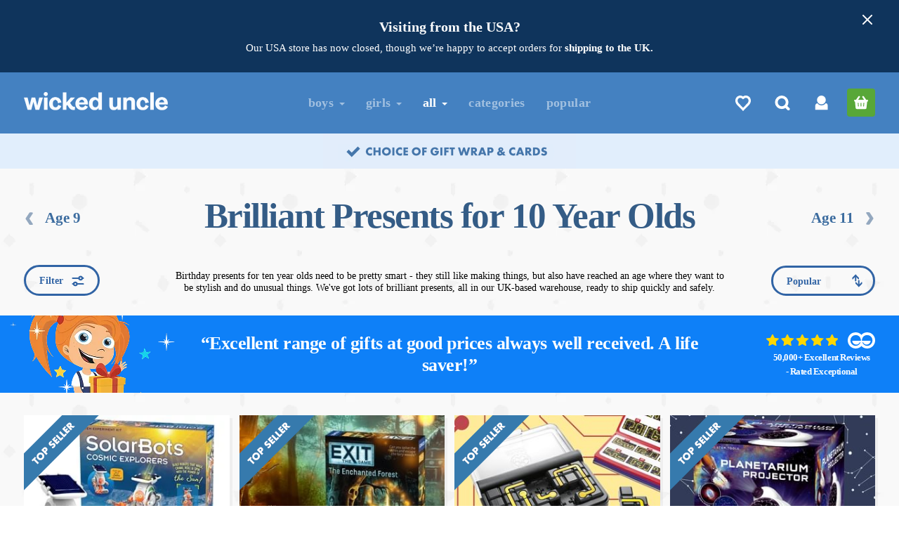

--- FILE ---
content_type: text/html; charset=utf-8
request_url: https://www.wickeduncle.co.uk/presents/all/age-10
body_size: 71967
content:

<!DOCTYPE html>
<html lang="en">
<head>

    

        <title>Birthday Gifts for 10 Cool Year Old Tweens with Next Day Delivery from Wicked Uncle
</title>
        <meta name="description" content="With so many unusual present ideas for 10 year olds, we tested everything ensuring we have a fun and original selection guaranteed to make you the king or queen of cool gifts." />


<!-- Company JSON Schema -->
<script type="application/ld+json">
{
  "@context": "http://schema.org",
  "@type": "Organization",
  "name": "Wicked Uncle",
  "url": "https://www.wickeduncle.co.uk",
  "sameAs": [
    "https://www.facebook.com/pages/Wicked-Uncle/7440086411",
    "https://twitter.com/#!/wickeduncle",
    "https://www.instagram.com/wickeduncletoys/",
    "https://www.youtube.com/channel/UCsKcwFJdU7MlbhNBrlqRAaQ"
  ],
  "aggregateRating": {
    "bestRating": 100,
    "reviewCount": 59645,
    "@type": "AggregateRating",
    "ratingValue": 99,
    "worstRating": 1
  },
  "contactPoint": [
    {
      "@type": "ContactPoint",
      "telephone": "+4420 7099 3649",
      "contactType": "customer service"
    }
  ],
  "logo": "https://cdn.wickeduncle.co.uk/assets/images/global/wicked-uncle-logo.png?faab9bf8"
}
</script>
    
        <link rel="preload" fetchpriority="high" as="image" href="https://cdn.wickeduncle.co.uk/image/41565/638999278213570000/resize-h_243,resize-w_312" type="image/jpeg">

    <link rel="canonical" href="https://www.wickeduncle.co.uk/presents/all/age-10" />






    <meta property="og:image" content="https://cdn.wickeduncle.co.uk/image/41564/638999278900970000/resize-h_630,resize-w_1200" />
    <meta property="og:url" content="https://www.wickeduncle.co.uk/presents/all/age-10?gad_source=1&amp;gad_campaignid=21823831390&amp;gbraid=0AAAAAD-llbe1ZsyPQItQRflfKbj0Hz_Ps" />
    <meta property="og:type" content="website" />
    <meta property="og:image:width" content="1200" />
    <meta property="og:image:height" content="630" />
    <meta property="og:site_name" content="Wicked Uncle - Brilliant Children's Presents" />
    <meta property="og:locale" content="en_GB" />

    


<meta charset="utf-8" />
<meta http-equiv="X-UA-Compatible" content="IE=edge" />
<meta name="viewport" content="width=device-width, minimum-scale=1.0, maximum-scale=2.0" />
<meta name="SKYPE_TOOLBAR" content="SKYPE_TOOLBAR_PARSER_COMPATIBLE" />
<meta name="theme-color" content="#356092" />


<link rel="apple-touch-icon" sizes="180x180" href="https://cdn.wickeduncle.co.uk/assets/images/global/apple-touch-icon.png?cf8f21ee" />
<link rel="icon" type="image/png" sizes="32x32" href="https://cdn.wickeduncle.co.uk/assets/images/global/favicon-32x32.png?833967fa" />
<link rel="icon" type="image/png" sizes="16x16" href="https://cdn.wickeduncle.co.uk/assets/images/global/favicon-16x16.png?4250c80e" />
<link rel="manifest" href="/assets/manifest.json" />

    <link rel="preconnect" href="https://cdn.wickeduncle.co.uk">
<link rel="preconnect" href="https://www.google-analytics.com" />
<link rel="preconnect" href="https://apis.google.com" />
<link rel="preconnect" href="https://www.gstatic.com" />
<link rel="preconnect" href="https://www.google.com" />
<link rel="preconnect" href="https://www.google.co.uk" />
<link rel="preconnect" href="https://www.googleadservices.com" />
<link rel="preconnect" href="https://play.google.com" />
<link rel="preconnect" href="https://googleads.g.doubleclick.net" />
<link rel="preconnect" href="https://connect.facebook.net" />
<link rel="preconnect" href="https://bat.bing.com" />






    

<style>.splide__container{box-sizing:border-box;position:relative}.splide__list{backface-visibility:hidden;display:-ms-flexbox;display:flex;height:100%;margin:0!important;padding:0!important}.splide.is-initialized:not(.is-active) .splide__list{display:block}.splide__pagination{-ms-flex-align:center;align-items:center;display:-ms-flexbox;display:flex;-ms-flex-wrap:wrap;flex-wrap:wrap;-ms-flex-pack:center;justify-content:center;margin:0;pointer-events:none}.splide__pagination li{display:inline-block;line-height:1;list-style-type:none;margin:0;pointer-events:auto}.splide:not(.is-overflow) .splide__pagination{display:none}.splide__progress__bar{width:0}.splide{position:relative;visibility:hidden}.splide.is-initialized,.splide.is-rendered{visibility:visible}.splide__slide{backface-visibility:hidden;box-sizing:border-box;-ms-flex-negative:0;flex-shrink:0;list-style-type:none!important;margin:0;position:relative}.splide__slide img{vertical-align:bottom}.splide__spinner{animation:splide-loading 1s linear infinite;border:2px solid #999;border-left-color:transparent;border-radius:50%;bottom:0;contain:strict;display:inline-block;height:20px;left:0;margin:auto;position:absolute;right:0;top:0;width:20px}.splide__sr{clip:rect(0 0 0 0);border:0;height:1px;margin:-1px;overflow:hidden;padding:0;position:absolute;width:1px}.splide__toggle.is-active .splide__toggle__play,.splide__toggle__pause{display:none}.splide__toggle.is-active .splide__toggle__pause{display:inline}.splide__track{overflow:hidden;position:relative;z-index:0}@keyframes splide-loading{0%{transform:rotate(0)}to{transform:rotate(1turn)}}.splide__track--draggable{-webkit-touch-callout:none;-webkit-user-select:none;-ms-user-select:none;user-select:none}.splide__track--fade>.splide__list>.splide__slide{margin:0!important;opacity:0;z-index:0}.splide__track--fade>.splide__list>.splide__slide.is-active{opacity:1;z-index:1}.splide--rtl{direction:rtl}.splide__track--ttb>.splide__list{display:block}.splide__arrow{-ms-flex-align:center;align-items:center;background:#ccc;border:0;border-radius:50%;cursor:pointer;display:-ms-flexbox;display:flex;height:2em;-ms-flex-pack:center;justify-content:center;opacity:.7;padding:0;position:absolute;top:50%;transform:translateY(-50%);width:2em;z-index:1}.splide__arrow svg{fill:#000;height:1.2em;width:1.2em}.splide__arrow:hover:not(:disabled){opacity:.9}.splide__arrow:disabled{opacity:.3}.splide__arrow:focus-visible{outline:3px solid #0bf;outline-offset:3px}.splide__arrow--prev{left:1em}.splide__arrow--prev svg{transform:scaleX(-1)}.splide__arrow--next{right:1em}.splide.is-focus-in .splide__arrow:focus{outline:3px solid #0bf;outline-offset:3px}.splide__pagination{bottom:.5em;left:0;padding:0 1em;position:absolute;right:0;z-index:1}.splide__pagination__page{background:#ccc;border:0;border-radius:50%;display:inline-block;height:8px;margin:3px;opacity:.7;padding:0;position:relative;transition:transform .2s linear;width:8px}.splide__pagination__page.is-active{background:#fff;transform:scale(1.4);z-index:1}.splide__pagination__page:hover{cursor:pointer;opacity:.9}.splide__pagination__page:focus-visible{outline:3px solid #0bf;outline-offset:3px}.splide.is-focus-in .splide__pagination__page:focus{outline:3px solid #0bf;outline-offset:3px}.splide__progress__bar{background:#ccc;height:3px}.splide__slide{-webkit-tap-highlight-color:rgba(0,0,0,0)}.splide__slide:focus{outline:0}@supports(outline-offset:-3px){.splide__slide:focus-visible{outline:3px solid #0bf;outline-offset:-3px}}@media screen and (-ms-high-contrast:none){.splide__slide:focus-visible{border:3px solid #0bf}}@supports(outline-offset:-3px){.splide.is-focus-in .splide__slide:focus{outline:3px solid #0bf;outline-offset:-3px}}@media screen and (-ms-high-contrast:none){.splide.is-focus-in .splide__slide:focus{border:3px solid #0bf}.splide.is-focus-in .splide__track>.splide__list>.splide__slide:focus{border-color:#0bf}}.splide__toggle{cursor:pointer}.splide__toggle:focus-visible{outline:3px solid #0bf;outline-offset:3px}.splide.is-focus-in .splide__toggle:focus{outline:3px solid #0bf;outline-offset:3px}.splide__track--nav>.splide__list>.splide__slide{border:3px solid transparent;cursor:pointer}.splide__track--nav>.splide__list>.splide__slide.is-active{border:3px solid #000}.splide__arrows--rtl .splide__arrow--prev{left:auto;right:1em}.splide__arrows--rtl .splide__arrow--prev svg{transform:scaleX(1)}.splide__arrows--rtl .splide__arrow--next{left:1em;right:auto}.splide__arrows--rtl .splide__arrow--next svg{transform:scaleX(-1)}.splide__arrows--ttb .splide__arrow{left:50%;transform:translate(-50%)}.splide__arrows--ttb .splide__arrow--prev{top:1em}.splide__arrows--ttb .splide__arrow--prev svg{transform:rotate(-90deg)}.splide__arrows--ttb .splide__arrow--next{bottom:1em;top:auto}.splide__arrows--ttb .splide__arrow--next svg{transform:rotate(90deg)}.splide__pagination--ttb{bottom:0;display:-ms-flexbox;display:flex;-ms-flex-direction:column;flex-direction:column;left:auto;padding:1em 0;right:.5em;top:0}@font-face{font-family:Ambit;src:url("/assets/fonts/ambit-regular.woff2?d93d0fde") format("woff2"),url("/assets/fonts/ambit-regular.woff?6d791be8") format("woff");font-style:normal;font-weight:400;font-display:optional;unicode-range:U+000-5ff}@font-face{font-family:Ambit;src:url("/assets/fonts/ambit-bold.woff2?18b912af") format("woff2"),url("/assets/fonts/ambit-bold.woff?9fce11c2") format("woff");font-style:normal;font-weight:700;font-display:optional;unicode-range:U+000-5ff}@font-face{font-family:AmbitFallback;src:local(Verdana);size-adjust:89%;ascent-override:88%;descent-override:24%;line-gap-override:0}.container{margin:0 auto;max-width:46.75rem;position:relative;width:100%;padding-left:.875rem;padding-right:.875rem}@media (min-width:62rem){.container{max-width:60.75rem}}@media (min-width:78.75rem){.container{max-width:77.5rem}}.row{display:-webkit-box;display:-ms-flexbox;display:flex;-ms-flex-wrap:wrap;flex-wrap:wrap;margin:0 -.4375rem}.row.row-center{-webkit-box-pack:center;-ms-flex-pack:center;justify-content:center}.row.row-between{-webkit-box-pack:justify;-ms-flex-pack:justify;justify-content:space-between}.row.vertical-align-middle{-webkit-box-align:center;-ms-flex-align:center;align-items:center}.row .col,.row [class*=col-]{padding-left:.4375rem;padding-right:.4375rem}.row .col-fill{-webkit-box-flex:1;-ms-flex:1;flex:1}.row .col-fifth{width:20%}.row .col-quarter{width:25%}.row .col-third{width:33.33%}.row .col-twofifth{width:40%}.row .col-half{width:50%}.row .col-threefifth{width:40%}.row .col-twothird{width:66.66%}.row .col-threequarter{width:75%}.row .col-fourfifth{width:80%}.row .col-full{width:100%}.row.column{-webkit-box-orient:vertical;-webkit-box-direction:normal;-ms-flex-direction:column;flex-direction:column;height:calc(100% + 14px)}.row.column [class^=col-]{padding:.4375rem 0;width:100%}.row.column .col-half{height:50%}@media (min-width:30rem){.row.column{margin:-.4375rem 0}}@media (min-width:30rem){.row .col-sm-fifth{width:20%}.row .col-sm-threequarter{width:75%}.row .col-sm-quarter{width:25%}.row .col-sm-third{width:33.33%}.row .col-sm-half{width:50%}.row .col-sm-twothird{width:66.66%}.row .col-sm-twofifth{width:40%}.row .col-sm-threefifth{width:60%}.row .col-sm-fourfifth{width:80%}.row .col-sm-full{width:100%}}@media (min-width:48rem){.row .col-md-fifth{width:20%}.row .col-md-threequarter{width:75%}.row .col-md-quarter{width:25%}.row .col-md-third{width:33.33%}.row .col-md-half{width:50%}.row .col-md-twothird{width:66.66%}.row .col-md-twofifth{width:40%}.row .col-md-threefifth{width:60%}.row .col-md-fourfifth{width:80%}.row .col-md-full{width:100%}.row .col-md-order-first{-webkit-box-ordinal-group:0;-ms-flex-order:-1;order:-1}}@media (min-width:62rem){.row .col-lg-sixth{width:16.6666666667%}.row .col-lg-fifth{width:20%}.row .col-lg-threequarter{width:75%}.row .col-lg-quarter{width:25%}.row .col-lg-third{width:33.33%}.row .col-lg-half{width:50%}.row .col-lg-twothird{width:66.66%}.row .col-lg-threefifth,.row .col-lg-twofifth{width:40%}.row .col-lg-fourfifth{width:80%}.row .col-lg-full{width:100%}.row .col-lg-order-first{-webkit-box-ordinal-group:0;-ms-flex-order:-1;order:-1}}@media (min-width:78.75rem){.row .col-xl-fifth{width:20%}.row .col-xl-threequarter{width:75%}.row .col-xl-quarter{width:25%}.row .col-xl-third{width:33.33%}.row .col-xl-half{width:50%}.row .col-xl-twothird{width:66.66%}.row .col-xl-threefifth,.row .col-xl-twofifth{width:40%}.row .col-xl-fourfifth{width:80%}.row .col-xl-full{width:100%}}@media (max-width:29.9375rem){.hidden-xs{display:none!important}}@media (max-width:47.9375rem){.hidden-sm-down{display:none!important}}@media (min-width:30rem) and (max-width:47.9375rem){.hidden-sm{display:none!important}}@media (max-width:61.9375rem){.hidden-md-down{display:none!important}}@media (max-width:78.6875rem){.hidden-lg-down{display:none!important}}@media (min-width:62rem) and (max-width:78.6875rem){.hidden-lg{display:none!important}}@media (min-width:30rem){.hidden-sm-up{display:none!important}}@media (min-width:48rem){.hidden-md-up{display:none!important}}@media (min-width:62rem){.hidden-lg-up{display:none!important}}@media (min-width:78.75rem){.hidden-xl{display:none!important}}html{height:100%}body,html{width:100%;margin:0;padding:0}body{min-height:100%;font-family:Ambit,AmbitFallback;position:relative;color:#333;line-height:1.428571429}*,:after,:before{-webkit-box-sizing:border-box;box-sizing:border-box}.visually-hidden{position:absolute!important;width:1px!important;height:1px!important;padding:0!important;margin:-1px!important;overflow:hidden!important;clip:rect(0,0,0,0)!important;white-space:nowrap!important}.outer{background:#f9f9f9}.outer:after{content:"";display:table}.blue-bg{background:#3164a5}.text-center{text-align:center}.text-left{text-align:left}.text-right{text-align:right}.font-title{font-family:Ambit,AmbitFallback;font-weight:700}.font-title.uppercase{letter-spacing:.02em}.uppercase{text-transform:uppercase}.lowercase{text-transform:lowercase}.bold{font-weight:700}a{text-decoration:none;color:inherit}a.decoration-inverse{text-decoration:underline}ol,ul{margin:0;padding:0}p{margin:0 0 .625rem}table{border-collapse:collapse;border-spacing:0}h1,h2,h3,h4,h5,h6{font-family:Ambit,AmbitFallback;font-weight:700;line-height:1.1}img{max-width:100%;height:auto}.list-inline,.list-unstyled{list-style:none}.list-inline>li{display:inline-block;padding-right:.3125rem;padding-left:.3125rem}.list-inline.no-pad>li{padding:0}.large-link{display:block;overflow:hidden;padding:0!important;line-height:2.8125rem;width:2.8125rem;height:2.8125rem;text-align:center}.nowrap{white-space:nowrap}.fill{left:0;top:0;right:0;bottom:0;width:100%;position:absolute}.fill,.full-height{height:100%}.age-list{overflow:hidden}.age-list .category-link{color:#333;padding:.875rem 0;-webkit-box-flex:1;-ms-flex:1 1 0px;flex:1 1 0px}.age-list .eq{background:#ebebeb}.age-list .eq .category-link{padding:.75rem 0}.age-list.boys .category-link{color:#3164a5}.age-list.boys .eq{background:#edf3f9}.age-list.girls .eq{background:#faeff3}.age-list.girls .category-link{color:#a24f7d}.popup-usp{display:none}.glow{color:#356092}#page-heading{font-size:2.25rem;color:#4477ac}@media (min-width:62rem) and (max-width:78.6875rem){#page-heading{font-size:2.875rem}}@media (min-width:78.75rem){#page-heading{font-size:3.5625rem}}.sprite{display:inline-block}#header{background-color:#4481c1;position:relative;z-index:3}body{--header-height:44px}@media (min-width:30rem){body{--header-height:69px}}@media (min-width:48rem){body{--header-height:87px}}#header-placeholder{width:100%;height:var(--header-height);position:absolute}.nav-affix #header-placeholder{position:relative}#header-top{z-index:101;height:var(--header-height)}#header-top>.container{padding-top:.125rem;padding-bottom:.125rem;height:100%}#header-top .btn-icon{position:relative;margin-left:.5625rem;line-height:2.5625rem}@media (max-width:29.9375rem){#header-top .btn-icon{position:relative;width:2.25rem;height:2.25rem;line-height:1.625rem;margin-left:.3125rem}}#header-top .btn-border-green{background:#3c6997}#header-top .character{position:absolute;bottom:0;left:50%;margin:0 0 0 -15rem;overflow:hidden;pointer-events:none}#header-top .character img{display:block;position:relative;top:6px;-webkit-transform-origin:center bottom;transform-origin:center bottom;-webkit-transform:rotate(0deg);transform:rotate(0deg);pointer-events:none;height:auto}#header-top .character .boy{max-width:85px}#header-top .character .neutral{max-width:120px}#header-top .character .girl{max-width:112px}@media (min-width:62rem){#header-top{position:relative}}@media (min-width:78.75rem){#header-top .character{margin-left:-24rem}}@media (min-width:30rem) and (max-width:47.9375rem){#header-top>.container{padding-top:.5625rem;padding-bottom:.5625rem}.nav-affix #header-top{height:44px}.nav-affix #header-top>.container{padding-top:.125rem;padding-bottom:.125rem;height:100%}}@media (min-width:48rem){#header-top .btn-icon{margin-left:.875rem}#header-top>.container{padding-top:1.125rem;padding-bottom:1.125rem}}#logo{margin-left:auto;margin-right:auto;display:block;max-width:8.125rem;padding:.625rem 0}#logo img{margin:0 auto;width:100%;height:auto}@media (max-width:23.125rem){#logo{padding:.625rem .625rem .625rem 0;left:-3px}}@media (min-width:30rem){#logo{padding:.75rem 0;max-width:11.25rem}.nav-affix #logo{padding:.625rem 0;max-width:8.125rem}}@media (min-width:48rem){#logo{padding:.625rem 0;max-width:12.8125rem}}@media (min-width:62rem){#logo{float:left;margin:0}}#site-nav-top{text-align:right;margin:.375rem .375rem 0 0;position:absolute;top:0;right:0;z-index:101}#site-nav-top .btn{width:30px;height:32px;line-height:32px;text-align:center;padding:0;border-radius:4px;margin-left:0;position:relative}#site-nav-top .btn svg{width:17px;height:17px}#site-nav-top .btn .heart-svg{width:18px;height:18px}#site-nav-top .btn:hover{background:rgba(0,0,0,.1)}#site-nav-top .count{display:none}#site-nav-top .btn-search{color:#fff}#site-nav-top .btn-basket{background:#58a738;width:32px;margin-left:5px}#site-nav-top .btn-basket:hover{background:#529c34}#site-nav-top .btn-wishlist .heart-svg{stroke:#fff;fill:#fff}#site-nav-top .btn-wishlist .empty+.heart-svg{fill:none}@media (min-width:30rem) and (max-width:47.9375rem){#site-nav-top{margin:1.0625rem 1.0625rem 0 0}#site-nav-top .btn{width:32px;height:32px;margin-left:7px}#site-nav-top .btn svg{width:20px;height:20px}#site-nav-top .btn .heart-svg{width:22px;height:22px}#site-nav-top .btn-basket{margin-left:11px}.nav-affix #site-nav-top{margin:.375rem .375rem 0 0}.nav-affix #site-nav-top .btn{margin-left:0}.nav-affix #site-nav-top .btn svg{width:17px;height:17px}.nav-affix #site-nav-top .btn .heart-svg{width:18px;height:18px}}@media (min-width:48rem){#site-nav-top{margin:1.4375rem .875rem 0 0}#site-nav-top .btn{width:40px;height:40px;line-height:40px;margin-left:16px}#site-nav-top .btn svg{width:22px;height:22px}#site-nav-top .btn .heart-svg{width:24px;height:24px}}@media (min-width:62rem) and (max-width:78.6875rem){#site-nav-top{margin:1.4375rem 0 0}}#search-bar{height:0;overflow:hidden;display:none}#search-bar>.inner{position:absolute;bottom:0;left:0;width:100%;height:48px}@media (min-width:30rem){#search-bar>.inner{height:84px}}#country-selector{vertical-align:top;font-weight:700;line-height:2.8125rem;text-align:left;overflow:hidden;-webkit-user-select:none;-moz-user-select:none;-ms-user-select:none;user-select:none;padding:0}#country-selector .selected{position:relative;padding:0 2.5rem 0 .625rem;cursor:pointer}#country-selector .caret-down-svg{position:absolute;top:50%;right:.875rem;margin:-.1875rem 0 0}@media (min-width:48rem){#country-selector{display:inline-block}}#site-nav-placeholder{height:45px;display:none}#site-nav{background-color:#29517f;position:relative}@media (max-width:29.9375rem){#site-nav{overflow:hidden;width:100%}}#main-nav{background-color:#356092;max-height:0;overflow:hidden}#main-nav .container{position:static}.nav-expanded #main-nav{max-height:5.6875rem}#main-nav>ul>li{position:static;padding:0}#main-nav>ul>li>a{color:#fff;font-size:1.125rem;letter-spacing:.02em;display:block;padding:0 .9375rem;line-height:2.75rem;position:relative;opacity:.5}#main-nav>ul>li.active>a{opacity:1!important}@media (max-width:47.9375rem){#main-nav>ul>li{display:block}#main-nav>ul>li>a{text-align:left!important}#main-nav>ul>li+li{border-top:1px dotted #3e628c}#main-nav>ul .caret{position:absolute;top:21px;right:24px}}@media (max-width:47.9375rem){.nav-expanded #main-nav{max-height:43.75rem}}@media (min-width:62rem) and (max-width:78.6875rem){#main-nav{padding-left:40px}#main-nav>ul>li>a{font-size:16px;padding:0 .625rem}}@media (min-width:62rem){#main-nav{position:absolute;z-index:102;width:100%;height:100%;top:0;left:0;max-height:none;overflow:visible;height:0}#main-nav>ul{overflow:visible;height:0}#main-nav>ul>li>a{line-height:5.375rem}.nav-affix #main-nav,.nav-affix #main-nav>ul{height:auto!important}}.category-nav{position:absolute;top:0}.age-pager{display:inline-block;position:relative;font-size:1.125rem;line-height:2.8125rem;color:#3c6c9f;padding:0 .9375rem;height:2.8125rem;overflow:hidden;position:absolute;top:7px}.age-pager .chevron-svg{position:absolute;top:14px}.age-pager.left{left:14px;text-align:left;padding-left:1.625rem}.age-pager.left .chevron-svg{-webkit-transform:rotate(180deg);transform:rotate(180deg);left:2px}.age-pager.left:hover .chevron-svg{left:0}.age-pager.right{right:14px;text-align:right;padding-right:1.625rem}.age-pager.right .chevron-svg{right:2px}.age-pager.right:hover .chevron-svg{right:0}@media (min-width:30rem){.age-pager{top:30px}}@media (max-width:47.9375rem){.age-pager{max-width:120px}}@media (min-width:48rem){.age-pager{top:38px}}@media (min-width:62rem){.age-pager{font-size:1.3125rem}.age-pager.left{padding-left:1.875rem}.age-pager.right{padding-right:1.875rem}}@media (min-width:62rem){.age-pager{top:43px}}@media (min-width:78.75rem){.age-pager{top:48px}}.header-dropdown{display:none}.mobile-menu{position:absolute;top:7px;left:0;color:#fff;margin:0;overflow:hidden;border:none;padding:0 14px;height:2.625rem;-webkit-appearance:none;-moz-appearance:none;appearance:none;background-color:transparent;background-image:none;cursor:pointer;outline:none!important;font-size:.875rem;line-height:2.625rem;text-align:left}.mobile-menu .burger{display:inline-block;vertical-align:middle;width:1rem;height:.8125rem;margin:-3px 4px 0 0}.mobile-menu .bar{display:block;background:#fff;width:100%;height:.125rem}.mobile-menu .text{display:inline-block;padding-bottom:.125rem}.mobile-menu .bar+.bar{margin-top:.1875rem}@media (max-width:29.9375rem){.mobile-menu{height:2rem;line-height:2rem}}@media (min-width:30rem){.mobile-menu{top:14px;font-size:1rem}.mobile-menu .burger{height:1rem}.mobile-menu .bar{height:.1875rem}.nav-affix .mobile-menu{top:1px!important}}@media (min-width:48rem){.mobile-menu{top:22px;text-align:center}}#main-nav .caret{display:inline-block;width:0;height:0;margin-left:.125rem;vertical-align:middle;border-top:.25rem dashed;border-right:.25rem solid transparent;border-left:.25rem solid transparent}#footer{color:#fff}.footer-section{font-size:1.125rem;margin:0 auto;padding:1.25rem .875rem;max-width:61.25rem}.footer-section .title{font-size:2rem}.footer-section h4{font-size:1.875rem;margin:1.25rem 0}.footer-section h3{margin:1rem 0}.footer-section.border{border-bottom:.0625rem solid hsla(0,0%,100%,.1)}#help-info-banner-number{font-size:2rem;margin:0 0 .25rem;color:#fff;white-space:nowrap;display:block}#help-info-banner-email{font-size:1.375rem;display:block;margin:.625rem 1.25rem .875rem;padding:.625rem 0}#help-info-banner-tel{margin:0 auto 1.5rem}@media (min-width:30rem){#help-info-banner-email{font-size:1.625rem;padding:0}}@media (max-width:47.9375rem){#footer-links{text-align:left}#footer-links h4{margin:0 0 1rem}#footer-links li{white-space:nowrap}#footer-links li:after{content:" |"}#footer-links .footer-nav{font-size:1rem;margin:0 -.375rem 1.5rem}#footer-links .footer-nav li:last-child:after{content:""}#footer-links a{padding:.75rem .375rem;display:inline-block}#footer-links .country-flag-link{margin:0}}.footer-nav{font-size:1.125rem;letter-spacing:-.03em}.footer-nav a{padding:.1875rem 0;word-spacing:0;display:block}.footer-nav .country-flag-link{margin-top:1.25rem}@media (max-width:47.9375rem){.footer-nav li{display:inline-block}}.footer-cards{margin:0 0 1.375rem}.footer-cards>li{line-height:2.375rem;margin:0;padding:0 .1875rem}.footer-copyright{font-size:.9375rem;margin:0 0 1rem}.footer-social .large-link{width:2.5rem}.footer-social>li{padding:0}@media (min-width:48rem){.footer-section{padding:1.25rem 4%}}.feefo-rosette{width:4.5625rem;height:6.4375rem;display:inline-block;overflow:hidden;font-size:1.5rem;line-height:1.2rem;text-align:center;margin:0 auto;padding:1.5rem 0 0 .375rem;cursor:pointer}.feefo-rosette span{color:gold}.feefo-rosette sup{font-size:35%;top:-.28em}.btn{font-family:Ambit,AmbitFallback;font-weight:700;display:inline-block;margin-bottom:0;text-align:center;white-space:nowrap;vertical-align:middle;padding:.75rem 1rem;-ms-touch-action:manipulation;touch-action:manipulation;outline:none!important;border:none;font-size:1rem;line-height:1.3;-webkit-appearance:none;-moz-appearance:none;appearance:none;background:transparent;border-radius:.375rem}.btn-sm{padding:.375rem .5rem}.btn-lg{padding:1rem 1.25rem;height:3.1875rem}.btn-hg{padding:1.3125rem 2.25rem;height:4.0625rem;font-size:1.125rem}.btn-block{display:block;width:100%}.btn-blue{color:#fff;background:#356092}.btn-pink{color:#fff;background:#ed2893}.btn-orange{color:#fff;background:#d8572a}.btn-green{color:#fff;background:#61b132}.btn-lightblue{color:#4477ac;background:#edf3f9}.btn-warning{color:#fff!important;background:#e79211!important;border-color:#e79211!important}.btn-white{background:#fff;color:#356092}.btn-border{background:transparent;border:.1875rem solid #fff;padding-top:.5625rem;padding-bottom:.5625rem}.btn-border-white{border-color:#fff;background:transparent;color:#fff}.btn-border-blue{border-color:#4477ac;background:transparent;color:#4477ac}.btn-border-light-blue{border-color:#8cb2d9;background-color:#3c6997;color:#fff}.btn-border-green{border-color:#61b132;background:transparent;color:#61b132}.btn-icon{width:3.1875rem;height:3.1875rem;padding:0!important;vertical-align:top}a.btn,button.btn,span.btn{-webkit-user-select:none;-moz-user-select:none;-ms-user-select:none;user-select:none;cursor:pointer}.btn:disabled,.btn[data-action=buy-disabled]{border-color:#d0d0d0!important;color:#d0d0d0!important;background:none!important;cursor:not-allowed}.btn:disabled.btn-green,.btn[data-action=buy-disabled].btn-green{background:#f6f6f6!important}svg{display:inline-block;vertical-align:middle;-webkit-transition:fill .1s ease-out;transition:fill .1s ease-out}.flag-svg{width:32px;height:25px;top:-2px;position:relative;margin-right:5px}.amex-svg,.applepay-svg,.maestro-svg,.mastercard-svg,.paypal-svg,.visa-svg{fill:#fff}.facebook-svg,.instagram-svg,.twitter-svg,.youtube-svg{fill:#fff;height:22px}.person-svg{fill:#8cb2d9;height:18px;width:22px}.caret-down-svg{fill:#fff;width:9px;height:5px}.basket-svg{height:22px;fill:#61b132}.search-svg{width:24px;height:24px;fill:#fff}.chevron-svg{width:11px;height:18px;fill:#94a8bf}.circled-tick-svg{width:22px;height:22px;fill:#61b132}#reviews-banner{background:#bcddff;color:#3164a5;padding:1.5rem 0 1.875rem;letter-spacing:-.03em;overflow:hidden}#reviews-banner .review{color:#3164a5;position:relative;background:#fff;border-radius:1.25rem;margin:0;padding:1.25rem 1.875rem 6.25rem;text-align:center}#reviews-banner .review blockquote{font-size:.9375rem;margin:0 0 1.25rem;padding:0}#reviews-banner .review blockquote p{margin:0;padding:0;line-height:1.4}#reviews-banner .review blockquote p.title{font-family:Ambit,AmbitFallback;font-weight:700;font-size:1.125rem;margin:0 0 1rem;line-height:1.25}#reviews-banner .review .feefo-stars{width:6.5625rem;height:auto;display:block;margin:0 auto .5625rem}#reviews-banner .review figcaption{display:block;white-space:nowrap;text-overflow:ellipsis;overflow:hidden;position:absolute;width:100%;left:0;bottom:1.875rem;font-size:.9375rem;color:#3164a5}#reviews-banner .review figcaption b{font-family:Ambit,AmbitFallback;font-weight:700;display:block;margin:0 0 .5rem}#reviews-banner .our-response b{display:block;margin-top:1.5625rem;margin-bottom:.625rem}#reviews-banner .read-more .more{display:none}#reviews-banner .read-more .link span{cursor:pointer;text-decoration:underline}#reviews-banner .read-more .link span:hover{text-decoration:none}#reviews-banner .splide{margin:0 0 3.125rem;visibility:visible}#reviews-banner .splide__slide{width:100%}@media (min-width:30rem){#reviews-banner .splide__slide{margin-right:14px;width:calc(50% - 7px)}}@media (min-width:48rem){#reviews-banner .splide__slide{margin-right:20px;width:calc(33.33333% - 13.33333px)}}@media (min-width:62rem){#reviews-banner .splide__slide{width:calc(25% - 15px)}}#reviews-banner .splide__arrow{background:transparent;width:auto;height:auto;opacity:1}#reviews-banner .splide__arrow img{width:3.75rem;-webkit-transition:-webkit-transform .2s ease-out;transition:-webkit-transform .2s ease-out;transition:transform .2s ease-out;transition:transform .2s ease-out,-webkit-transform .2s ease-out}#reviews-banner .splide__arrow:hover img{-webkit-transition:-webkit-transform .1s ease-out;transition:-webkit-transform .1s ease-out;transition:transform .1s ease-out;transition:transform .1s ease-out,-webkit-transform .1s ease-out}#reviews-banner .splide__pagination{position:relative;top:auto;left:auto;right:auto;bottom:auto;padding-top:.625rem}#reviews-banner .splide__arrow--prev{left:-3.125rem}#reviews-banner .splide__arrow--prev:hover img{-webkit-transform:translateX(-3px);transform:translateX(-3px)}#reviews-banner .splide__arrow--next{right:-3.125rem}#reviews-banner .splide__arrow--next img{-webkit-transform:scaleX(-1);transform:scaleX(-1)}#reviews-banner .splide__arrow--next:hover img{-webkit-transform:scaleX(-1) translateX(-3px);transform:scaleX(-1) translateX(-3px)}#reviews-banner .splide__pagination__page{width:10px;height:10px;margin-left:5px;margin-right:5px;background:rgba(49,100,165,.3)}#reviews-banner .splide__pagination__page.is-active{background:#fff}@media (min-width:30rem){#reviews-banner{padding:2.5rem 0 2.375rem}#reviews-banner .splide{margin:0 0 3.375rem}#reviews-banner .splide__pagination{padding-top:1rem}}@media (min-width:50rem){#reviews-banner .splide{margin:0 0 2.125rem}}@media (min-width:78.75rem){#reviews-banner .splide__arrow img{width:4.6875rem}#reviews-banner .splide__arrow--prev{left:-5rem}#reviews-banner .splide__arrow--next{right:-5rem}#reviews-banner .review blockquote{font-size:1rem;margin:0 0 1.875rem}#reviews-banner .review blockquote p.title{font-size:1.1875rem}#reviews-banner .review figcaption b{font-size:1rem}}#reviews-banner .banner .title{font-size:1.75rem;margin:0 0 1rem}#reviews-banner .banner .col-middle{padding:.625rem 1.875rem 0}#reviews-banner .banner .col-middle p{margin:0 0 1.5rem}#reviews-banner .banner .feefo-award{background:#fff;display:inline-block;padding:.1875rem;border-radius:.5rem;overflow:hidden}#reviews-banner .banner .feefo-award img{display:block}@media (max-width:47.9375rem){#reviews-banner .banner .col-fill{-webkit-box-flex:1;-ms-flex:1 0 100%;flex:1 0 100%}}@media (min-width:48rem){#reviews-banner .banner .col-middle{-webkit-box-flex:0;-ms-flex:0 1 30rem;flex:0 1 30rem}#reviews-banner .banner .col-left{text-align:right}#reviews-banner .banner .col-right{text-align:left}}#xmas-delivery{color:#fff;background:#1e2f3c;position:relative;text-align:center;display:none;overflow:hidden}#xmas-delivery .futura{font-family:Ambit,AmbitFallback;font-weight:700}#xmas-delivery .uppercase{text-transform:none!important}#xmas-delivery .row{-webkit-box-align:center;-ms-flex-align:center;align-items:center}#xmas-delivery.show{display:block}#xmas-delivery .col-special{width:100%}#xmas-delivery .col-special.r{width:50%;display:-webkit-box;display:-ms-flexbox;display:flex}@media (min-width:48rem){#xmas-delivery .col-special{width:41.6666666667%}#xmas-delivery .col-special.r{display:block;width:37.5%}}@media (min-width:78.75rem){#xmas-delivery .col-special{width:45.8333333333%}#xmas-delivery .col-special.r{width:41.6666666667%}}#xmas-delivery .col-special-small{width:50%}@media (min-width:48rem){#xmas-delivery .col-special-small{width:auto;-webkit-box-flex:1;-ms-flex:1;flex:1}}#xmas-delivery .container{position:relative;z-index:2}#xmas-delivery .title{font-size:24px;margin:10px 0;padding:0 40px;line-height:1.2}#xmas-delivery .order-by{position:absolute;top:auto;bottom:41px;left:50%;background:#f3b50d;display:inline-block;margin:-24px 0 0 -138px;padding:10px 0 11px 9px;color:#1e2f3c;width:auto;font-size:15px}#xmas-delivery .order-by:after{content:"";display:inline-block;vertical-align:middle;overflow:hidden;width:28px;height:70px;position:absolute;top:50%;left:100%;margin:-35px 0 0 -2px}#xmas-delivery .date{position:relative;z-index:2;font-size:18px;line-height:1.3;margin:8px 0 12px}#xmas-delivery .date .value{display:block}#xmas-delivery .date .note{display:block;font-size:60%}#xmas-delivery .date .calendar-large-post{text-indent:0;color:#1e2f3c;font-size:29px;line-height:39px;font-style:normal;text-align:center;margin:0 0 6px;width:67px;height:59px;padding-top:20px}#xmas-delivery .delivery-van{position:absolute;bottom:-27px;right:-30px}#xmas-delivery .close{position:absolute;z-index:4;top:-3px;right:0;cursor:pointer;line-height:50px;width:50px;height:50px;overflow:hidden;text-indent:-100px;background:url("[data-uri]") 50% no-repeat}@media (min-width:48rem){#xmas-delivery .title{font-size:20px;padding:0;text-align:left}#xmas-delivery .date{font-size:20px;max-width:352px}#xmas-delivery .close{top:0}#xmas-delivery .order-by{position:absolute;top:50%;left:47%;bottom:auto;margin:-24px 0 0 12px;font-size:16px}#xmas-delivery .order-by:after{width:33px;height:90px;margin:-45px 0 0 -2px}#xmas-delivery:before{width:50%;left:25%}}@media (max-width:47.9375rem){.nav-affix #xmas-delivery{display:none!important}}@media (min-width:62rem){#xmas-delivery .title{font-size:22px}#xmas-delivery .order-by{margin:-27px 0 0 12px;padding:13px 0 14px 12px;left:48%}}@media (min-width:78.75rem){#xmas-delivery .title{font-size:26px;padding:0 20px 0 0}#xmas-delivery .date{font-size:24px}#xmas-delivery .order-by{left:45.8333333333%}}#header-banner{background:#3164a5;color:#fff;font-size:.875rem;text-align:center;position:relative}#header-banner .container{padding-top:.875rem;padding-bottom:.1875rem}#header-banner .title{margin:0 0 .6875rem;padding:0 1.5rem;font-size:1.25rem}#header-banner .text{margin:0 0 .6875rem}#header-banner .close{position:absolute;top:0;right:0;cursor:pointer;line-height:3.125rem;font-size:1.375rem;width:2.5rem;height:2.875rem;font-weight:700;color:#fff;-webkit-transition:color .2s ease-out;transition:color .2s ease-out}#header-banner .close:hover{color:#90989d}@media (max-width:47.9375rem){.nav-affix #header-banner{display:none!important}}@media (min-width:48rem){#header-banner .close{width:3.125rem;height:3.125rem}}#header-banner.free-gift-wrap{background-color:#52ac33}#header-banner.free-gift-wrap h3 img{margin-right:13px;position:relative;top:5px}@media (max-width:47.9375rem){#header-banner.free-gift-wrap h3 img{top:7px}}#header-banner.free-gift-wrap .container{padding-top:.0625rem;padding-bottom:.0625rem}#header-banner.free-gift-wrap .title{margin:0 0 .5rem}@media (max-width:47.9375rem){#header-banner.free-gift-wrap .title{font-size:1.0625rem;margin:0 0 .75rem}}.google-signin-container,.google-signin-container>*{display:inline-block}.btn-wishlist .heart-svg{stroke:#c9c9c9;fill:none}#product-list{padding-bottom:1.3125rem}.product-item{position:relative}.product-item .inner{display:block;position:relative;background:#fff;color:#333}.product-item .img{position:relative;display:block;width:100%;padding-top:77.8846153846%;overflow:hidden}.product-item .img img{height:auto}.product-item .info{display:block;padding:1.5rem 1.75rem 5.625rem}.product-item .title{font-size:1.25rem;line-height:1.3;margin:0 0 1em}.product-item .price{font-size:1rem;position:absolute;bottom:1.5rem;left:1.75rem;line-height:3.1875rem}.product-item .btn{position:absolute}.product-item .btn.add-to-cart{bottom:1.5625rem;right:2.1875rem;font-size:.9375rem;line-height:1}.product-item .btn.btn-wishlist{right:1.125rem;top:.125rem;margin-top:77.8846153846%;padding:12px;width:46px;height:46px}.product-item.has-wishlist .title{padding-right:1.875rem}.product-item,.promo-item{margin-bottom:.875rem;content-visibility:auto}.out-of-stock{position:absolute;bottom:3.1875rem;right:0;width:100%;padding:0 .75rem;color:#ae4747;font-weight:700;display:block;font-size:.75rem;line-height:.8125rem;text-align:center}.out-of-stock.has-back-in-stock-date{color:#52ac33}.out-of-stock img{vertical-align:middle;width:.8125rem;height:.8125rem;margin:-2px 2px 0 0}.btn-notify>img,.btn-notify>span{display:inline-block;vertical-align:middle}.btn-notify>span{height:17px}.no-stock .info>p{margin-bottom:2.125rem!important}.notify-popup{padding-top:45px}.notify-popup .message{margin-bottom:30px}.notify-popup .form-control{display:block;width:100%;height:2.8125rem;padding:.75rem 1rem;font-size:1rem;margin-bottom:10px}@media (min-width:48rem){.product-item,.promo-item{min-height:30.625rem}.product-list.no-buttons .product-item,.product-list.no-buttons .promo-item{min-height:25rem}.product-list.no-buttons .product-item .info{display:block;padding:1.5rem 1.75rem}}@media (max-width:29.9375rem){#product-list{overflow:hidden;border-top:1px solid #eee;padding:0}#product-list .row.list{margin:0 -.5px}#product-list .product{border-bottom:1px solid #eee;padding:0 .5px;margin:0}#product-list .product:after,#product-list .product:before{content:"";display:block;position:absolute;height:100%;top:0}#product-list .product:before{left:-.5px;border-left:1px solid #eee}#product-list .product:after{right:-.5px;border-right:1px solid #eee}#product-list .promo-item{padding:0 .5px;margin:0}.product-item .inner{padding:.5625rem .5625rem 2.5rem}.product-item .info{padding:.75rem 0 0 .0625rem}.product-item .img{padding-top:100%;background:#e6e6e6}.product-item .price{bottom:.4375rem;left:.625rem;font-size:.875rem;line-height:2rem}.product-item .title{font-size:.9375rem;letter-spacing:0;line-height:1.25;margin:0}.product-item .btn.add-to-cart{bottom:.5625rem;right:.5625rem;margin:0;padding:0 1.25rem;text-transform:none}.product-item .btn-lg{font-size:.875rem;padding:.375rem 1.875rem;height:1.9375rem}.product-item .btn-border-green{color:#fff;background-color:#61b132}.product-item p{font-size:.75rem;line-height:1.18;margin:.375rem 0 .5625rem}.product-item.has-wishlist .title{padding-right:1.375rem}.product-item .btn.btn-wishlist{margin-top:100%;top:-.5rem;right:0;padding:.5625rem;width:40px;height:40px}.product-item .btn.btn-wishlist .heart-svg{width:20px;height:20px}}@media (min-width:30rem){.out-of-stock{bottom:5.9375rem;padding:0 1.75rem;font-size:.9375rem;line-height:1.3rem}.out-of-stock img{height:1.25rem;width:1.25rem;margin:-2px 5px 0 -2px}.btn-notify img{margin-right:10px}.no-stock .info>p{margin-bottom:2.5rem!important}}@media (min-width:30rem) and (max-width:47.9375rem){.product-item .info{padding:1.25rem 1.25rem 5.625rem}.product-item .title{font-size:1.125rem}.product-item p{font-size:.875rem}.product-item .btn-lg{padding:.75rem 1rem;height:2.6875rem}.product-item .price{bottom:1.25rem;left:1.375rem;line-height:2.6875rem}.product-item .out-of-stock{bottom:5rem;font-size:.875rem}.product-item .btn.add-to-cart{bottom:1.25rem;right:1.75rem}.no-stock .info>p{margin-bottom:1.625rem!important}}#lazy-list{position:relative}#lazy-list[data-lazy-list-enabled=true]{padding-bottom:50px}#lazy-list-observer{position:absolute;bottom:0;height:12.5rem;left:0;right:0;pointer-events:none}.list-sort{display:block;width:auto;height:2.6875rem;-webkit-appearance:none;-moz-appearance:none;appearance:none;float:right;padding-right:2.625rem!important}.list-sort::-ms-expand{display:none}.list-filter{color:#3164a5;border:3px solid #3164a5;border-radius:1.4375rem;font-size:.875rem;line-height:1.3;padding:.6875rem 1.1875rem .5625rem;cursor:pointer;font-weight:700}@media (max-width:29.9375rem){.list-filter{height:34px;padding-top:6px;padding-bottom:6px}}.list-filter.list-filter-search .filter-icon{float:right;margin-top:0!important}@media (max-width:47.9375rem){.list-filter.list-filter-search{width:100%!important;margin-bottom:.625rem}}#category-nav-top{padding-bottom:.75rem}#category-nav-top>.inner{position:relative}#category-nav-top .nav{list-style-type:none;margin-left:-.1875rem;margin-right:-.1875rem;overflow:hidden}#category-nav-top .nav>li{display:inline-block;padding:0 .1875rem;margin-bottom:.75rem}#category-nav-top .nav>li.active a,#category-nav-top .nav>li.active span{color:#fff;background:#4477ac}#category-nav-top .btn-more{display:none}.girls #category-nav-top .nav a,.girls #category-nav-top .nav span{color:#a5477f;border-color:#a5477f}.girls #category-nav-top .nav a:hover,.girls #category-nav-top .nav span:hover{background:#e0bada}.girls #category-nav-top .nav>li.active a,.girls #category-nav-top .nav>li.active span{color:#fff;background:#a5477f;border-color:#a5477f}@media (min-width:48rem){#category-nav-top>.inner{padding:0 7.1875rem 0 0}}@media (min-width:62rem){#category-nav-top>.inner{padding:0 7.8125rem 0 0}}.list-controls{position:relative;margin-bottom:14px}.list-controls .page-intro{-webkit-box-flex:0;-ms-flex:0 0 100%;flex:0 0 100%}@media (max-width:61.9375rem){.list-controls .col-filter.left{-webkit-box-flex:0;-ms-flex:0 1 0px;flex:0 1 0}.list-controls .col-filter.right{-webkit-box-flex:1;-ms-flex:1;flex:1}}@media (min-width:62rem){.list-controls{margin-bottom:1.75rem}.list-controls .page-intro{-webkit-box-ordinal-group:3;-ms-flex-order:2;order:2;-webkit-box-flex:1;-ms-flex:1;flex:1}.list-controls .col-filter{-webkit-box-flex:0;-ms-flex:0 0 11.25rem;flex:0 0 11.25rem}.list-controls .col-filter.left{-webkit-box-ordinal-group:2;-ms-flex-order:1;order:1}.list-controls .col-filter.right{-webkit-box-ordinal-group:4;-ms-flex-order:3;order:3}.list-controls .col-filter.fill{-webkit-box-flex:1!important;-ms-flex:1!important;flex:1!important}}@media (min-width:78.75rem){.list-controls .col-filter{-webkit-box-flex:0;-ms-flex:0 0 13.75rem;flex:0 0 13.75rem}}.list-controls.list-controls-search{text-align:center}@media (max-width:47.9375rem){.list-controls.list-controls-search{margin-bottom:0}}@media (min-width:48rem){.list-controls.list-controls-search{margin-bottom:1.25rem;margin-top:2.75rem}}.toc-toggle{display:inline-block;white-space:nowrap;padding-left:3px}@media (min-width:62rem){.toc-toggle{position:absolute;top:0;right:.875rem;background:hsla(0,0%,100%,.8);padding:5px 10px 6px;font-size:.875rem;text-decoration:none!important}}#page-faqs{color:#356092;margin:0 0 1.875rem;padding:2.125rem 1.25rem 1.5rem;background:#fff}#page-faqs .title{font-size:1.375rem;margin:0 0 2.25rem}#page-faqs .question{display:block;margin:0 0 .25rem}#page-faqs .faq+.faq:before{display:block;content:"";width:100%;max-width:100px;height:1px;background:rgba(0,0,0,.1);margin:1rem 0}#page-faqs.shadow{padding:2.125rem 2.5rem 1.5rem}@media (min-width:30rem){#page-faqs{padding:2.125rem 2.5rem 1.5rem}}@media (min-width:48rem){#page-faqs{padding:2.75rem 3.125rem 2.125rem}}#recently-viewed-products{position:relative;margin:1.25rem 0 .375rem}#recently-viewed-products .mini-product-item{height:100%}#recently-viewed-products .row{overflow:visible;padding:0 0 .75rem}#recently-viewed-products .widget-title{font-size:1rem;margin:0 0 .75rem}#recently-viewed-products .close{display:block;text-align:center;width:2.5rem;height:2.5rem;position:absolute;top:-.75rem;right:-.6875rem;color:#7e7e7e;font-size:1.625rem;line-height:2.5rem;text-decoration:none;cursor:pointer}@media (max-width:61.9375rem){#recently-viewed-products .items{overflow-x:auto;-webkit-overflow-scrolling:touch;-ms-overflow-style:none;scrollbar-width:none}#recently-viewed-products .items::-webkit-scrollbar{display:none}#recently-viewed-products .placeholder{display:none!important}#recently-viewed-products .row{-ms-flex-wrap:nowrap;flex-wrap:nowrap}#recently-viewed-products .count-1 .row>div{max-width:100%;width:100%}#recently-viewed-products .count-2 .row>div{max-width:50%;width:50%}}@media (max-width:47.9375rem){#recently-viewed-products{margin:1.25rem -.875rem .25rem}#recently-viewed-products .row>div{max-width:40%}#recently-viewed-products .pad{padding:0 .875rem}#recently-viewed-products .close{right:0}}@media (min-width:30rem){#recently-viewed-products .row{padding:0 0 1.25rem}}@media (max-width:29.9375rem){#recently-viewed-products .count-2 .row>div,#recently-viewed-products .row>div{max-width:70%;width:auto}}a.mini-product-item{background:#fff;-webkit-box-shadow:1px 1px 4px rgba(0,0,0,.1);box-shadow:1px 1px 4px rgba(0,0,0,.1)}a.mini-product-item:hover{border-color:#ddd;-webkit-box-shadow:1px 1px 4px rgba(0,0,0,.2);box-shadow:1px 1px 4px rgba(0,0,0,.2)}.mini-product-item{display:block;padding:.625rem;border:1px solid #e6ebee}.mini-product-item img{float:left;width:3.125rem;height:auto}.mini-product-item .info{margin:0 0 0 3.75rem;padding:.25rem 0}.mini-product-item .title{font-size:.875rem;white-space:nowrap;overflow:hidden;text-overflow:ellipsis;margin:0 0 .1875rem}.mini-product-item .price{font-size:.8125rem}.mini-product-item:after{content:"";display:table;width:100%}.text-collapse{--text-collapse-max-height:none;position:relative;cursor:pointer;overflow:hidden;max-height:var(--text-collapse-max-height)}.text-collapse .sizer{position:absolute;top:0;left:0;height:var(--text-collapse-max-height)}.text-collapse-controls{position:absolute;bottom:0;right:0;-webkit-user-select:none;-moz-user-select:none;-ms-user-select:none;user-select:none;display:none}.text-collapse-controls span{z-index:1;padding:0 .625rem 0 3.125rem;background:#f9f9f9;background:-webkit-gradient(linear,left top,right top,color-stop(0,hsla(0,0%,100%,0)),color-stop(2.8125rem,#fff),to(#fff));background:linear-gradient(90deg,hsla(0,0%,100%,0) 0,#fff 2.8125rem,#fff)}.text-collapse-control{text-decoration:underline;display:inline-block}.text-collapse-control.read-less{margin:0 0 0 .25rem}.text-collapse-control:hover{text-decoration:none}.text-collapse.active .text-collapse-controls{display:block}.text-collapse.active.in{max-height:none!important}.text-collapse.active.in .text-collapse-controls{display:none!important}#review-award-banner{color:#fff;letter-spacing:-.03em;line-height:1.2;overflow:hidden}#review-award-banner .banner{background:#0e80f8}#review-award-banner .review{font-size:1.125rem;margin:0;padding:.75rem 1.25rem .375rem;text-align:center}#review-award-banner .review span:before{content:"\201C"}#review-award-banner .review span:after{content:"\201D"}#review-award-banner .image{position:relative;-ms-flex-item-align:stretch;align-self:stretch}#review-award-banner .image img{position:absolute;bottom:0;display:block}#review-award-banner .stars{font-size:.8125rem;text-align:right}#review-award-banner .stars .text-center{display:inline-block}#review-award-banner .stars img{vertical-align:middle}#review-award-banner .stars span{display:block;margin:.3125rem .125rem 0}#review-award-banner .feefo-stars{width:6.375rem;margin:0 .6875rem 0 -.125rem}@media (max-width:47.9375rem){#review-award-banner .row{-webkit-box-orient:vertical;-webkit-box-direction:normal;-ms-flex-direction:column;flex-direction:column}#review-award-banner .stars{padding-bottom:.5625rem;margin-bottom:.125rem;font-size:.75rem}#review-award-banner .stars span>span{display:inline-block}#review-award-banner .eyes{height:.875rem;width:auto}#review-award-banner .feefo-stars{height:.75rem;width:auto;margin-bottom:3px;position:relative;top:1px}#review-award-banner .review{margin-bottom:.3125rem}}@media (min-width:30rem){#review-award-banner{margin:0 0 1rem}}@media (min-width:48rem) and (max-width:61.9375rem){#review-award-banner .image{-webkit-box-flex:0;-ms-flex:0 0 8.125rem;flex:0 0 8.125rem}#review-award-banner .image .girl{max-width:none;width:251px;right:-80px;bottom:-10px;-webkit-transform:scaleX(-1);transform:scaleX(-1)}#review-award-banner .image .boy{max-width:none;width:338px;right:-130px;bottom:-69px;-webkit-transform:scaleX(-1);transform:scaleX(-1)}#review-award-banner .review:before{content:"\201D";float:right;-webkit-user-select:none;-moz-user-select:none;-ms-user-select:none;user-select:none;visibility:hidden}}@media (min-width:48rem){#review-award-banner{margin:0 0 2rem}#review-award-banner .row{min-height:6.875rem}#review-award-banner .review{font-size:1.5rem;padding:.875rem .4375rem}#review-award-banner .stars{-webkit-box-flex:0;-ms-flex:0 0 14.375rem;flex:0 0 14.375rem}}@media (min-width:62rem){#review-award-banner .image{-webkit-box-ordinal-group:2;-ms-flex-order:1;order:1}#review-award-banner .image .girl{max-width:none;width:282px;left:-15px;bottom:-25px}#review-award-banner .image .boy{max-width:none;width:338px;left:-50px;bottom:-66px}#review-award-banner .review{-webkit-box-ordinal-group:3;-ms-flex-order:2;order:2;font-size:1.625rem}#review-award-banner .stars{-webkit-box-ordinal-group:4;-ms-flex-order:3;order:3;text-align:right}#review-award-banner .image,#review-award-banner .stars{-webkit-box-flex:0;-ms-flex:0 0 14.375rem;flex:0 0 14.375rem}}@media (min-width:78.75rem){#review-award-banner .image,#review-award-banner .stars{-webkit-box-flex:0;-ms-flex:0 0 15rem;flex:0 0 15rem}}@media (max-width:29.9375rem){body.modal-open .google-reviews-badge{display:none!important}}.outer{position:relative}.outer.girls #category-nav-top .btn-more,.outer.girls #product-sort-top,.outer.girls #title,.outer.girls .age-pager{color:#a5477f}.outer.girls .age-pager .chevron-svg{fill:#d7b8ca}.outer.girls .list-filter{color:#a5477f;border-color:#a5477f}#title-banner{position:relative;font-size:clamp(40px,12.26vw,58px);color:#0e80f8;overflow:hidden}#title-banner .banner{background:#f9f4ef url("/assets/images/bg/title-banner-bg-xs.svg?99c33a02") 50% 50% no-repeat;background-size:cover}#title-banner .title{font-size:inherit;letter-spacing:-.03em;line-height:.87;margin:0;padding:1.5rem 0 1.375rem .875rem}#title-banner .image{position:absolute;top:0;right:0;bottom:0;width:35%;height:100%;display:-webkit-box;display:-ms-flexbox;display:flex;-webkit-box-align:bottom;-ms-flex-align:bottom;align-items:bottom;-webkit-box-pack:center;-ms-flex-pack:center;justify-content:center}#title-banner .image img{position:relative;max-width:100%;max-height:100%;-o-object-fit:contain;object-fit:contain;-o-object-position:center bottom;object-position:center bottom}@media (min-width:30rem){#title-banner br{display:none}#title-banner .title{padding-right:30%}#title-banner .image{width:30%}}@media (max-width:47.9375rem){#title-banner .container{padding:0;max-width:none}}@media (min-width:48rem){#title-banner{margin:.5625rem 0;font-size:3.1875rem;text-align:center}#title-banner .banner{border-radius:.625rem;background-image:url("/assets/images/bg/title-banner-bg-md.svg?f589fd94")}#title-banner .title{margin:0 auto;padding:45px 150px}#title-banner .image{width:180px}}@media (max-width:78.6875rem){#title-banner .container-inner{padding:0}}@media (min-width:62rem){#title-banner .title{padding:45px 262px}#title-banner .image{width:290px}}@media (min-width:78.75rem){#title-banner{margin:0;font-size:4.25rem}#title-banner .container-outer{max-width:none;padding:0}#title-banner .banner{border-radius:0;background-image:url("/assets/images/bg/title-banner-bg-xl.svg?622cbc8e")}#title-banner .title{padding:30px 326px}#title-banner .image{width:350px}}#title{font-size:1.75rem;line-height:1;text-align:center;margin:0 0 .8125rem;padding:.875rem 1.5rem 0;color:#345c86;letter-spacing:-.03em}@media (min-width:30rem){#title{padding-top:2.25rem;margin:0 0 1.375rem;font-size:2.1875rem}}@media (min-width:48rem){#title{padding-top:2.625rem;padding-right:6.25rem;padding-left:6.25rem;margin:0 0 2rem}}@media (min-width:62rem){#title{font-size:2.75rem;padding-right:7.5rem;padding-left:7.5rem}}@media (min-width:78.75rem){#title{font-size:3.1875rem;padding-right:9.375rem;padding-left:9.375rem;margin:0 0 2.75rem}}.page-intro{margin:.1875rem auto .375rem;color:#000;font-size:.75rem;text-align:center;line-height:1.25}.page-intro h2,.page-intro p{margin:0}.page-intro h2{color:#345c86}.row>.page-intro{max-width:57.5rem}@media (max-width:29.9375rem){.page-intro{line-height:1.0625rem;--text-collapse-max-height:2.125rem}}@media (min-width:30rem){.page-intro{margin:.1875rem 0 0;font-size:.875rem}.page-intro .text-collapse-control,.page-intro .text-collapse-controls{display:none!important}}@media (max-width:61.9375rem){.page-intro{margin-bottom:1.5rem}}#btn-filter{text-align:left;position:relative;width:auto}#btn-filter .filter-icon{overflow:hidden;vertical-align:middle;margin-top:-.125rem}#btn-filter .badge{display:none;position:absolute;top:-.5rem;right:-.5rem;background:#3164a5;color:#fff;font-family:Ambit,AmbitFallback;font-weight:700;font-size:.8125rem;width:1.5rem;height:1.5rem;line-height:1.5625rem;border-radius:50%;text-align:center;overflow:hidden}#btn-filter .badge.active{display:block}.inline-usp{position:relative;width:100%;height:100%}.inline-usp small{font-family:Ambit,AmbitFallback;font-weight:700;text-transform:uppercase;letter-spacing:.01em;font-size:14px;display:block;margin:15px 0}.inline-usp.birthday-approaching-cake{background:#2c588a;color:#fff;text-align:center;padding:60px 24px 0;font-size:18px}.lazy-loaded .inline-usp.birthday-approaching-cake{background:#2c588a url("/assets/images/bg/blue-vertical-stripe.png?23094f40")}.inline-usp.birthday-approaching-cake .title{font-size:43px;line-height:34px;margin:0 0 20px}.inline-usp.birthday-approaching-cake .title .l2{font-size:30px;line-height:22px}.inline-usp.birthday-approaching-cake .cake{display:block;width:100%;height:auto;position:absolute;left:0;bottom:0}.inline-usp.birthday-approaching{background:#2c588a;color:#fff;padding:30px;font-size:16px;overflow:hidden}.lazy-loaded .inline-usp.birthday-approaching{background:#2c588a url("/assets/images/bg/blue-vertical-stripe.png?23094f40")}.inline-usp.birthday-approaching .title{font-size:28px;line-height:1;margin:0 0 20px}.inline-usp.birthday-approaching .child{display:block;position:absolute;right:20px;bottom:0;width:166px}.inline-usp.birthday-approaching.girl .child{width:86%;margin:0;left:0}@media (max-width:47.9375rem){.inline-usp.birthday-approaching{padding:20px}.inline-usp.birthday-approaching img.child{width:100px;height:auto;bottom:-25px}.inline-usp.birthday-approaching p,.inline-usp.birthday-approaching small{padding:0 110px 0 0}.inline-usp.birthday-approaching.girl{text-align:right;padding:20px}.inline-usp.birthday-approaching.girl p,.inline-usp.birthday-approaching.girl small{padding:0 0 0 130px}.inline-usp.birthday-approaching.girl .child{width:150px;bottom:0}.inline-usp.birthday-approaching small{display:block;margin-bottom:0}.inline-usp.birthday-approaching .nowrap{white-space:normal}}@media (min-width:48rem){.inline-usp.birthday-approaching{padding:60px 30px 0;text-align:center;font-size:18px}.inline-usp.birthday-approaching .title{font-size:43px}.inline-usp.birthday-approaching .title .l2{font-size:24px;line-height:22px}.inline-usp.birthday-approaching .child{left:50%;right:auto;margin-left:-83px}}.inline-usp.xmas-approaching{background:#314453;color:#fff;text-align:center;padding:20px;font-size:16px;overflow:hidden}.lazy-loaded .inline-usp.xmas-approaching{background:#314453 url("/assets/images/usps/xmas-bg.jpg?169f0b6e") 100% 30%/200% auto no-repeat}.inline-usp.xmas-approaching small{margin-bottom:0}.inline-usp.xmas-approaching .title{font-size:37px;line-height:.9;margin:0 0 14px}.inline-usp.xmas-approaching .title .l2{font-size:81%}.inline-usp.xmas-approaching .child{display:none;position:absolute;bottom:0;right:0}.inline-usp.xmas-approaching p{margin:0}@media (max-width:47.9375rem){.inline-usp.xmas-approaching .title{max-width:270px;margin-left:auto;margin-right:auto}}@media (min-width:48rem){.inline-usp.xmas-approaching{display:block;padding:60px 24px 0}.lazy-loaded .inline-usp.xmas-approaching{background-position:0 100%;background-size:100% auto}.inline-usp.xmas-approaching .title{font-size:42px;margin:0 0 20px}.inline-usp.xmas-approaching .child{display:block}}.inline-usp.feefo-rating{background:#83c459;color:#fff;padding:30px;font-size:16px;min-height:150px}.lazy-loaded .inline-usp.feefo-rating{background:#83c459 url("/assets/images/bg/green-shapes.png?6ae2945f") 78px 92px}.inline-usp.feefo-rating .title{text-transform:none;font-size:22px;line-height:1.1;margin:0 0 10px}.inline-usp.feefo-rating p{margin:0}@media (max-width:47.9375rem){.inline-usp.feefo-rating{display:-webkit-box;display:-ms-flexbox;display:flex;-webkit-box-orient:vertical;-webkit-box-direction:normal;-ms-flex-direction:column;flex-direction:column;-webkit-box-pack:center;-ms-flex-pack:center;justify-content:center;padding:20px 155px 20px 20px}.inline-usp.feefo-rating .a{position:absolute;top:20px;right:20px}.inline-usp.feefo-rating .a img{width:110px;height:auto}}@media (min-width:380px){.inline-usp.feefo-rating .title{font-size:26px}}@media (min-width:48rem){.inline-usp.feefo-rating{text-align:center;padding:40px 24px 0;font-size:18px}.inline-usp.feefo-rating .title{font-size:39px;margin:0 0 28px}.inline-usp.feefo-rating p{margin:0 0 28px}}.inline-usp.popular{background:#283b4a;color:#fff;padding:20px 20px 24px;text-align:center;font-size:18px;overflow:hidden}.inline-usp.popular .title{font-size:140%;margin:0 0 20px;line-height:1.2}.inline-usp.popular .character{display:none}.inline-usp.popular.girl{background:#5d3960}.lazy-loaded .inline-usp.popular{background:#283b4a url("/assets/images/usps/popular-boy-bg.jpg?201da5e1") 50% 0/cover}.lazy-loaded .inline-usp.popular.girl{background:#5d3960 url("/assets/images/usps/popular-girl-bg.jpg?ae75c3c1") 50% 0/cover}@media (min-width:30rem) and (max-width:47.9375rem){.inline-usp.popular{text-align:left;padding:25px 38% 25px 20px}.inline-usp.popular .character{display:block;position:absolute;bottom:0;right:9%;max-width:110px}.inline-usp.popular.boy .character{max-width:90px}}@media (min-width:48rem){.inline-usp.popular{padding:48px 36px 36px}.inline-usp.popular .btn{display:block}.inline-usp.popular .character{display:block;margin:0 auto}.inline-usp.popular .title{font-size:183%;margin:0 0 38px}}.inline-usp.award-winning{background:#334860;color:#fff;text-align:center;padding:45px 24px 0;font-size:18px;overflow:hidden}.lazy-loaded .inline-usp.award-winning{background:#334860 url("/assets/images/usps/award-bg.jpg?65da36fe") 0 0 no-repeat}.inline-usp.award-winning .title{font-size:35px;line-height:39px;margin:0 0 28px;letter-spacing:.08em;line-height:.95}.inline-usp.award-winning p{margin:0 0 28px}.inline-usp.award-winning .child{position:absolute;bottom:0;left:10px}.inline-usp.award-winning .winner-text{position:absolute;width:165px;font-size:22px;line-height:1.1}.inline-usp.award-winning .winner-text span{display:block}.inline-usp.award-winning .winner-text .l1{color:#f6c914}.inline-usp.award-winning .winner-text-1{top:190px;left:127px}.inline-usp.award-winning .winner-text-2{top:330px;left:127px}.inline-usp.gift-wrap{background:#364166;color:#fff;font-size:20px;padding:20px 140px 20px 20px;min-height:160px}.lazy-loaded .inline-usp.gift-wrap{background:#364166 url("/assets/images/usps/gift-wrap-bg-minimal.png?e10862e7") 100% 100%/50% auto no-repeat}.inline-usp.gift-wrap,.inline-usp.gift-wrap .title{letter-spacing:0;text-transform:none}.inline-usp.gift-wrap .title{font-size:30px;line-height:1.1;margin:0 0 14px}.inline-usp.gift-wrap p{margin:0}@media (max-width:47.9375rem){.inline-usp.gift-wrap{display:-webkit-box;display:-ms-flexbox;display:flex;-webkit-box-orient:vertical;-webkit-box-direction:normal;-ms-flex-direction:column;flex-direction:column;-webkit-box-pack:center;-ms-flex-pack:center;justify-content:center}}@media (min-width:48rem){.inline-usp.gift-wrap{padding:36px 24px}.lazy-loaded .inline-usp.gift-wrap{background:#364166 url("/assets/images/usps/gift-wrap-bg.png?f34a8f99") 50% 50%/100% auto no-repeat}.inline-usp.gift-wrap p{position:absolute;left:0;bottom:36px;width:100%;padding:0 30% 0 24px}.inline-usp.gift-wrap .title{font-size:33px;line-height:1.3}}.inline-usp.super-fast-checkout{background:#e64800;color:#fff;padding:10px 50% 10px 10px;text-align:right;white-space:nowrap;vertical-align:middle;overflow:hidden}.lazy-loaded .inline-usp.super-fast-checkout{background:#e64800 url("/assets/images/usps/flames.jpg?8845c349") 50% 100% no-repeat;background-size:auto 100%}.lazy-loaded .inline-usp.super-fast-checkout:after{background:url("/assets/images/usps/super-boy.png?89dfdcd4") 0 0 no-repeat;background-size:auto 100%}.inline-usp.super-fast-checkout .bubble{font-family:Ambit,AmbitFallback;font-weight:700;display:inline-block;vertical-align:middle;background:#fff;color:#000;text-transform:none;text-align:left;border-radius:8px;width:100%;max-width:210px;max-height:100%;padding:12px 18px;position:relative;z-index:2;font-size:16px;white-space:normal}.inline-usp.super-fast-checkout .bubble:after{content:"";display:block;width:0;height:0;border-left:12px solid transparent;border-right:12px solid transparent;border-top:10px solid #fff;position:absolute;right:-11px;top:50%}.inline-usp.super-fast-checkout:before{content:"";display:inline-block;height:100%;width:0;vertical-align:middle}.inline-usp.super-fast-checkout:after{content:"";display:block;position:absolute;z-index:1;left:50%;bottom:0;right:0;top:0;width:100%;height:100%;margin:0 0 0 30px}.inline-usp.gift-wrap-unthemed{font-family:Ambit,AmbitFallback;font-weight:700;color:#fff;position:relative;background:#4477ac;overflow:hidden;min-height:200px;padding:22px 24px}.lazy-loaded .inline-usp.gift-wrap-unthemed{background:#4477ac url("/assets/images/characters/boy-wrapping.png?c267bcf5") 100% no-repeat;background-size:contain}.inline-usp.gift-wrap-unthemed>.center{display:-webkit-box;display:-ms-flexbox;display:flex;-webkit-box-flex:1;-ms-flex:1 1 100%;flex:1 1 100%;-webkit-box-pack:center;-ms-flex-pack:center;justify-content:center;-webkit-box-orient:vertical;-webkit-box-direction:normal;-ms-flex-direction:column;flex-direction:column}.inline-usp.gift-wrap-unthemed h3{margin:0;padding:0 55px 0 0;font-size:27px}.inline-usp.gift-wrap-unthemed .delivery-msg{margin:0;position:absolute;width:100%;right:0;bottom:0;text-align:right;line-height:1.2;font-size:21px;padding:0 24px 30px 70px}.inline-usp.gift-wrap-unthemed .delivery-msg span{display:block;margin-top:6px;font-size:13px}.inline-usp.gift-wrap-unthemed .delivery-note{margin:0;position:absolute;right:25px;bottom:10px;font-size:14px}.inline-usp.gift-wrap-unthemed .bg-wrapping{width:267px;height:auto;position:absolute;top:0;left:0;display:none}.inline-usp.gift-wrap-unthemed .bg-van{position:absolute;height:auto;width:80px;bottom:23px;left:-12px}.inline-usp.gift-wrap-unthemed .bg-girl{position:absolute;width:74px;height:auto;bottom:-20px;left:0}@media (min-width:30rem) and (max-width:47.9375rem){.inline-usp.gift-wrap-unthemed{min-height:170px}.inline-usp.gift-wrap-unthemed .bg-girl{bottom:-30px}.inline-usp.gift-wrap-unthemed .bg-van{bottom:10px}}@media (min-width:48rem){.inline-usp.gift-wrap-unthemed{background-size:auto!important;padding:40px 33px;min-height:none}.inline-usp.gift-wrap-unthemed.with-girl .delivery-msg{font-size:23px;width:auto}.inline-usp.gift-wrap-unthemed>.center{height:100%}.inline-usp.gift-wrap-unthemed h3{max-width:200px;padding:18px 0 0;font-size:29px}.inline-usp.gift-wrap-unthemed .delivery-msg{font-size:27px;padding:0 24px 80px 110px;width:250px}.inline-usp.gift-wrap-unthemed .delivery-msg span{font-size:12px}.inline-usp.gift-wrap-unthemed .bg-wrapping,.inline-usp.gift-wrap-unthemed .delivery-note{display:block}.inline-usp.gift-wrap-unthemed .bg-van{width:163px;left:0}.inline-usp.gift-wrap-unthemed .bg-girl{width:114px;bottom:0}}.inline-usp.n-gifts-and-counting{font-family:Ambit,AmbitFallback;font-weight:700;text-transform:uppercase;letter-spacing:.01em;background:#29517f;color:#fff;overflow:hidden;position:relative;padding:24px}@media (min-width:48rem){.inline-usp.n-gifts-and-counting{padding:38px 33px 24px;text-align:center}}.inline-usp.n-gifts-and-counting:before{position:absolute;content:"";width:100%;height:100%;top:0;left:0;z-index:2;background:transparent url("/assets/images/bg/confettii.png?5a6ce940") top 0 right 0 no-repeat;background-size:300px}@media (max-width:47.9375rem){.inline-usp.n-gifts-and-counting:before{opacity:.8}}.inline-usp.n-gifts-and-counting:after{content:"";position:absolute;top:0;left:0;width:100%;height:100%;background:url("/assets/images/bg/confettii.png?5a6ce940"),url("/assets/images/bg/radial-gradient.png?ae718a5d");background-repeat:no-repeat;background-position:top 0 right 0,0 0;-webkit-transform:scaleX(-1);transform:scaleX(-1);background-size:cover}@media (min-width:48rem){.inline-usp.n-gifts-and-counting:after{-webkit-transform:unset;transform:unset;background:transparent url("/assets/images/bg/radial-gradient.png?ae718a5d") 0 0 no-repeat;background-size:cover}}.inline-usp.n-gifts-and-counting .boy-with-presents{position:absolute;z-index:2;bottom:0;right:-37px;height:auto;width:130px}@media (min-width:30rem){.inline-usp.n-gifts-and-counting .boy-with-presents{right:-23px;width:100px}}@media (min-width:48rem){.inline-usp.n-gifts-and-counting .boy-with-presents{width:236px;right:34px}}@media (min-width:62rem){.inline-usp.n-gifts-and-counting .boy-with-presents{right:-23px}}.inline-usp.n-gifts-and-counting h3,.inline-usp.n-gifts-and-counting p{position:relative;z-index:3;width:178px}@media (min-width:30rem){.inline-usp.n-gifts-and-counting h3,.inline-usp.n-gifts-and-counting p{width:auto}}.inline-usp.n-gifts-and-counting h3{font-size:36px;margin:0 0 18px}@media (min-width:30rem){.inline-usp.n-gifts-and-counting h3{font-size:47px}}.inline-usp.n-gifts-and-counting h3>span{font-size:54%;display:block}@media (min-width:48rem){.inline-usp.n-gifts-and-counting h3>span{margin-top:10px}}.inline-usp.n-gifts-and-counting p{font-size:20px;margin:0}@media (min-width:48rem){.inline-usp.n-gifts-and-counting p{position:absolute;bottom:35px;right:0;left:0}}.inline-usp.n-gifts-and-counting.xmas:before{background:transparent url("/assets/images/bg/snow-usp.png?bf7994f7") top 0 right 0 no-repeat}.inline-usp.n-gifts-and-counting.xmas:after{background:url("/assets/images/bg/radial-gradient.png?ae718a5d")}.inline-usp.delivery-alert{background-image:repeating-conic-gradient(from 0deg at 50% 100%,#0c86b7 0deg 16deg,#007fb3 16deg 36deg);color:#fff;padding:22px 20px 24px;font-size:1.5rem;overflow:hidden}.inline-usp.delivery-alert p{margin:0;line-height:1.3}.inline-usp.delivery-alert b{line-height:1.7}.inline-usp.delivery-alert .parachute{position:absolute;max-width:none;width:56%;right:-7%;bottom:4%}@media (max-width:29.9375rem){.inline-usp.delivery-alert{padding-bottom:8%;font-size:clamp(19px,5.3vw,26px)}}@media (min-width:48rem){.inline-usp.delivery-alert{background-image:repeating-conic-gradient(#0c86b7 0deg 16deg,#007fb3 16deg 36deg);padding:74.2% 0 0;font-size:1.8125rem}.inline-usp.delivery-alert .parachute{width:126%;right:auto;left:-10%;top:7.2%}.inline-usp.delivery-alert .text{display:-webkit-box;display:-ms-flexbox;display:flex;position:absolute;width:100%;height:52%;bottom:0;left:0;-webkit-box-align:center;-ms-flex-align:center;align-items:center;text-align:center}.inline-usp.delivery-alert .text p{margin:0;padding:0 28px;-webkit-box-flex:1;-ms-flex:1;flex:1}.inline-usp.delivery-alert .text b{font-size:117%}}.collapse{max-height:0;overflow:hidden}.collapse.in{max-height:none;overflow:visible}</style>

<style>.home-banner.underlay .boy{width:10rem;top:auto;right:auto;left:-4.1875rem;bottom:3.125rem}.home-banner.underlay .girl{width:7.5rem;left:auto;right:-.75rem;top:auto;bottom:3.0625rem}.home-banner.underlay .bike-kids{width:3.5rem;right:13.75rem;top:14rem}.home-banner.underlay .kite-kids{width:7.375rem;left:9.375rem;top:4.125rem}.home-banner.underlay .boy-leaves{width:2.1875rem;left:4.625rem;bottom:10.75rem}.home-banner.underlay .bg{background:#e0ecf5 url("/assets/themes/winter/images/hero-bg.jpg?01955936") 50% 0 no-repeat;background-size:320% 121%}.home-banner.overlay .leaves{width:8rem;top:15.875rem;left:7.1875rem}.home-banner .bg .container{max-width:100%;width:68.125rem}@media (max-width:47.9375rem){.home-banner .subtitle .nowrap{display:block}}@media (min-width:30rem){.home-banner.underlay .girl{right:.5625rem}.home-banner.underlay .boy{left:-1.875rem}.home-banner.underlay .boy-leaves{left:7.125rem}}@media (min-width:48rem){.home-banner.underlay .boy,.home-banner.underlay .girl{-webkit-filter:drop-shadow(0 0 5rem #f5fbf9);filter:drop-shadow(0 0 5rem #F5FBF9)}.home-banner.underlay .girl{width:11.25rem;right:.5rem;top:6.625rem;bottom:auto}.home-banner.underlay .boy{width:16.625rem;top:4.5625rem;left:-4.625rem;bottom:auto}.home-banner.underlay .bg{background-size:254% 100%;background-position:50% 50%}.home-banner.underlay .bike-kids{right:24%;top:13.625rem}.home-banner.overlay .leaves{left:5.5rem}}@media (min-width:62rem){.home-banner.underlay .girl{width:11.625rem;right:1.8125rem;top:5.5rem;bottom:auto}.home-banner.underlay .boy{width:18.125rem;top:2.6875rem;left:-3.375rem;bottom:auto}.home-banner.underlay .bg{background-size:2024px 100%}.home-banner.underlay .bike-kids{right:24%;top:14.75rem}.home-banner.underlay .kite-kids{left:9.375rem;top:4.125rem}}@media (min-width:78.75rem){.home-banner.underlay .girl{width:16rem;right:-6.625rem;top:4.75rem}.home-banner.underlay .boy{width:21.125rem;top:2.625rem;left:-10.9375rem}.home-banner.underlay .bg{background-size:2780px 100%}.home-banner.underlay .bike-kids{right:13.75rem;top:14rem}.home-banner.underlay .kite-kids{left:9.375rem;top:4.125rem}}#header-top .character>img{top:5px}#header-top .character .girl{max-width:97px}#header-top .character .boy,#header-top .character .neutral{max-width:75px}.character.girl{max-width:223px;right:-20px;left:auto}.character.boy{max-width:113px;left:50px;right:auto}.basket-summary .character{height:160px}.basket-summary .character>img.boy{-webkit-transform:scaleX(-1);transform:scaleX(-1);-ms-filter:fliph;-webkit-filter:fliph;filter:fliph}.basket-summary .character>img.girl{-webkit-transform:scaleX(1);transform:scaleX(1);-ms-filter:none;-webkit-filter:none;filter:none}.basket-addons>.character-left{left:auto;right:-75px}.basket-addons>.character-right{left:-55px;right:auto}.empty-basket .character.boy{left:-20px;right:auto}.empty-basket .character.girl{right:-40px;left:auto}</style>
<!-- NON critical CSS -->
<link rel="preload" href="https://cdn.wickeduncle.co.uk/assets/css/pages/age-category.css?04458765" as="style">
<script>
  (window.lazyStyles = window.lazyStyles || []).push('https://cdn.wickeduncle.co.uk/assets/css/pages/age-category.css?04458765');
</script>
<noscript>
	<link rel="stylesheet" href="https://cdn.wickeduncle.co.uk/assets/css/pages/age-category.css?04458765" />
</noscript>


<style>#onetrust-banner-sdk:focus,#onetrust-banner-sdk :focus{outline:none!important;border:none!important}#onetrust-banner-sdk #onetrust-policy{margin:0 0 .625em!important}#onetrust-banner-sdk #onetrust-policy-title{display:block!important;font-family:Ambit,AmbitFallback!important;font-weight:700!important;color:#4477ac!important;font-size:1.5rem!important;margin:0 0 5px!important}#onetrust-banner-sdk #onetrust-policy-text,#onetrust-banner-sdk .ot-b-addl-desc,#onetrust-banner-sdk .ot-dpd-desc{font-size:.9rem!important;line-height:1.2!important;font-family:Ambit,AmbitFallback!important}#onetrust-banner-sdk #onetrust-group-container{width:100%!important}#onetrust-banner-sdk #onetrust-button-group-parent{margin:0!important;padding:0!important;left:auto!important;text-align:left!important}#onetrust-banner-sdk #onetrust-button-group{margin:0!important;width:auto!important}#onetrust-banner-sdk #onetrust-accept-btn-handler,#onetrust-banner-sdk #onetrust-pc-btn-handler,#onetrust-banner-sdk #onetrust-reject-all-handler{outline:none!important;border-width:2px!important;border-radius:6px!important;height:54px!important;padding:.75rem 1.5rem!important;font-family:Ambit,AmbitFallback!important;font-weight:700!important;font-size:.9375rem!important}#onetrust-banner-sdk .ot-sdk-container{width:100%!important;padding:16px 20px 0!important;max-width:1272px!important}@media only screen and (min-width:890px){#onetrust-banner-sdk #onetrust-policy-title{font-size:1.25rem!important}#onetrust-banner-sdk #onetrust-group-container{width:60%!important}#onetrust-banner-sdk #onetrust-button-group-parent{width:40%!important;text-align:right!important}#onetrust-banner-sdk #onetrust-button-group button{width:auto!important}}@media (min-width:48rem){#onetrust-banner-sdk .ot-sdk-container{padding:20px 30px 0!important}}</style>
<script>
    window.appConfig = {"environment":"Live","applePayMerchantId":"merchant.com.adyen.wickeduncle","appleSignInClientId":"com.wickeduncle.live.signin","appleSignInRedirectUri":"https://www.wickeduncle.co.uk/my-account/apple-sign-in","googleSignInClientId":"620355008203-2avr5sgrlvvisgkag6c56457cnnu41i5","pageLabel":"Age 10","currentTheme":"winter","wishlistUrl":"/wishlist","addToBasketPhrases":["Fantastic choice, making someone happy is a superpower!","Yippee, you are about to make someone very happy!","Yay, buying cool presents for kids is so much fun!","Congratulations, great choice - they'll be thrilled!","Hooray, it feels so good to give a really fun present!","Hurrah, imagine that happy face when they get this!"],"feefoReviewCount":59645,"googlePay":{"gatewayMerchantId":"BusLauLtdTaWicUnclUK","merchantId":"BCR2DN4T7LTODQDX","environment":"PRODUCTION"},"adyen":{"clientKey":"live_IYLBYKBMRBH25DWLICG6MEKZPI35JFO2","environment":"live"}};
</script>
<script>Object.assign(window.appConfig, {"customer":null,"wishlistProducts":null})</script>
    
    <script>window.lazyScript = function () { var a = [].slice.call(arguments);[].push.apply((window.lazyScripts = window.lazyScripts || []), a); }</script>
<!-- CookiePro Cookies Consent Notice start for www.wickeduncle.co.uk -->
<script type="text/javascript">
	
function gtag() {
	window.dataLayer = window.dataLayer || [];
	window.dataLayer.push(arguments);
}

// Set default consent states
gtag('consent', 'default', { ad_storage: 'denied', analytics_storage: 'denied', ad_user_data: 'denied', ad_personalization: 'denied', functionality_storage: 'granted', personalization_storage: 'granted', security_storage: 'granted' });

</script>

<script src="https://consent.cookiefirst.com/sites/wickeduncle.co.uk-87f9ca55-6484-448a-b3f4-9f2b42ebde6d/consent.js"></script>

<style>
.cookiefirst-root [data-cookiefirst-widget="banner"] h2 {
  color: #4477ac !important;
  font-size: 1.25rem !important;
}
body .cookiefirst-root {
  --banner-font-size: .9rem;
  --banner-btn-border-radius: 6px;
}
[data-cookiefirst-widget="banner"] > * {
  min-width: 0 !important;
  max-width: 1242px !important;
  width: 100% !important;
  margin: 0 auto !important;
}
[data-cookiefirst-widget="banner"] p a {
  text-decoration: underline !important;
}
[data-cookiefirst-widget="banner"] p a:hover {
  text-decoration: none !important;
}
@media (min-width: 1200px) {
  [data-cookiefirst-widget="banner"] > div {
    flex-wrap: nowrap !important;
  }
  [data-cookiefirst-widget="banner"] > div > div:first-child > div {
    max-width: 80% !important;
  }
  [data-cookiefirst-widget="banner"] > div > div:last-child {
    flex: 0 1 330px !important;
    max-width: none !important;
  }
  [data-cookiefirst-widget="banner"] > div > div:last-child > div {
    flex-wrap: nowrap;
  }
  [data-cookiefirst-widget="banner"] > div > div:last-child > div > div {
    max-width: none !important;
    flex: 1 !important;
    width: auto !important;
  }
  [data-cookiefirst-widget="banner"] > div > div:last-child [data-cookiefirst-button] {
    width: auto !important;
  }
}
.cookiefirst-root [data-cookiefirst-widget="banner"] [data-cookiefirst-button] {
  border: 2px solid !important;
  padding: .75rem 1.5rem!important;
  height: 54px !important;
  font-weight: 700 !important;
  font-size: .9375rem !important;
  white-space: nowrap !important;
}
.cookiefirst-root [data-cookiefirst-widget="banner"] [data-cookiefirst-button] * {
  font-size: .9375rem !important;
  font-weight: 700 !important;
  white-space: nowrap !important;
}

#cookiefirst-cookies-list * {
  box-sizing: border-box;
}
#cookiefirst-cookies-list dd {
  font-size: 1rem;
  width: auto !important;
}
#cookiefirst-cookies-list dd > div,
#cookiefirst-cookies-list dl > div {
  display: block !important;
}
#cookiefirst-cookies-list dd > div > div:not(:last-child){
  display: list-item;
}
#cookiefirst-cookies-list dd > div > div:last-child {
  margin: 8px 0 0;
}
</style>

<script>
	window.dataLayer = window.dataLayer || [];
	window.gaEvent = function(c, a, l, o) {
		if (!c) { return; }
		window.dataLayer.push(!!c.eventCategory ? Object.assign({ 'event': 'ga.event' }, c) : Object.assign({ 'event': 'ga.event', eventCategory: c, eventAction: a, eventLabel: l }, o || {}));
	}
	window.fbevent = function(n, d, o) {
		window.dataLayer.push({ 'event': 'fb.event', 'eventName': n, 'eventData': d, 'eventOptions': o });
	}
</script>
    

<script>
    // Content Group Data
    dataLayer.push({
        'contentGroupIndex': '',
        'contentGroup' : 'Age &amp; Gender Neutral'
    });
</script>


<script defer data-domain="wickeduncle.co.uk" event-page-type="age-category" data-api="https://cdn.wickeduncle.co.uk/api/event" src="https://cdn.wickeduncle.co.uk/js/script.pageview-props.revenue.tagged-events.js"></script>
<script>window.plausible = window.plausible || function() { (window.plausible.q = window.plausible.q || []).push(arguments) }</script><script>
    window.dataLayer.push(Object.assign({ 'event': 'view.page', 'page_type': 'age-category' }, {}));
</script>


<!-- Google Tag Manager -->
    <script>
        (function (w, d, s, l, i) {
            w[l] = w[l] || []; w[l].push({
                'gtm.start':
                    new Date().getTime(), event: 'gtm.js'
            }); lazyScript(function () {
                var f = d.getElementsByTagName(s)[0],
                    j = d.createElement(s), dl = l != 'dataLayer' ? '&l=' + l : ''; j.async = true; j.src =
                        'https://www.googletagmanager.com/gtm.js?id=' + i + dl; f.parentNode.insertBefore(j, f);
            })
        })(window, document, 'script', 'dataLayer', 'GTM-TF74WXL');
    </script>


</head>

<body data-base-assets-url="https://cdn.wickeduncle.co.uk/" data-feefo-total-service-count="59645" class="winter tiles 
    neut
">


<!-- Google Tag Manager (noscript) -->
    <noscript>
        <iframe src="https://www.googletagmanager.com/ns.html?id=GTM-TF74WXL"
                height="0" width="0" style="display:none;visibility:hidden"></iframe>
    </noscript>
<!-- End Google Tag Manager (noscript) -->

    

<div id="header-placeholder"></div>
<header id="header" class="sticky">

    <div id="header-top">
        <div class="container">

            <button type="button" class="mobile-menu font-title lowercase hidden-lg-up" aria-label="Toggle navigation">
                <span class="burger"><span class="bar"></span><span class="bar"></span><span class="bar"></span></span>
                <span class="text">Menu</span>
            </button>

            <a href="/" id="logo">
                <img src="https://cdn.wickeduncle.co.uk/assets/images/logo.png?0e2c3a0a" alt="Wicked Uncle" width="208" height="22" />
            </a>

            <nav id="site-nav-top">
                <a href="/wishlist" class="btn btn-wishlist" aria-label="Wishlist">
                    <span id="wishlist-count" data-field="wishlist-count" class="count empty"></span>
<svg class="heart-svg" width="18" height="18" viewBox="0 0 18 18" xmlns="http://www.w3.org/2000/svg">
	<symbol id="heart-icon" viewBox="0 0 18 18" stroke-width="2.45"><path class="heart" d="m15.562 4.057-.005-.007c-.183-.343-.513-.738-.922-1.08a4.36 4.36 0 0 0-1.707-.894 3.85 3.85 0 0 0-2.429.177c-.518.21-1.024.53-1.516.965-1.349-1.16-2.717-1.466-3.968-1.14-1.372.356-2.266 1.4-2.573 1.972l-.004.007c-.502.952-.567 2.062-.396 3.024.17.957.6 1.933 1.295 2.624l4.787 4.91.877.9.877-.9 4.787-4.91c.693-.691 1.124-1.667 1.293-2.624.17-.962.105-2.071-.396-3.024Z" /></symbol>
	<use xlink:href="#heart-icon" />
</svg>
                </a><!--
                --><button class="btn btn-search" data-toggle="search" aria-label="Search">
<svg width="24" height="25" viewBox="0 0 24 25" fill="none" xmlns="http://www.w3.org/2000/svg" class="search-svg"><path d="M22.635 20.92 18.687 17c3.082-3.946 2.758-9.567-.785-13.108A9.843 9.843 0 0 0 10.898 1a9.84 9.84 0 0 0-7.004 2.892 9.83 9.83 0 0 0-2.894 7 9.828 9.828 0 0 0 2.894 7 9.843 9.843 0 0 0 7.004 2.89c2.19 0 4.354-.729 6.085-2.108l3.921 3.974c.243.243.541.352.866.352a1.3 1.3 0 0 0 .865-.352c.487-.459.487-1.242 0-1.729ZM18.362 10.89c0 2-.784 3.866-2.19 5.27a7.454 7.454 0 0 1-5.274 2.19 7.45 7.45 0 0 1-5.274-2.19 7.445 7.445 0 0 1-2.191-5.27c0-2 .784-3.865 2.19-5.27a7.455 7.455 0 0 1 5.275-2.19c2 0 3.867.784 5.273 2.19a7.402 7.402 0 0 1 2.191 5.27Z" fill="currentColor" stroke="currentColor" stroke-width="2"/></svg>
                </button><!--
                --><a href="/my-account" class="btn btn-account hidden-md-down" aria-label="Customer Account">
<svg width="22" height="26" viewBox="0 0 22 26" fill="none" xmlns="http://www.w3.org/2000/svg" class="person-svg"><path d="M21.134 23.908H0s.05-3.53 0-7.13c.812-3.133 2.506-3.458 3.741-3.84 4.941 6.354 12.226 2.916 13.828 0 1.518-.105 3.057.671 3.58 3.862.091 1.687-.015 7.108-.015 7.108ZM10.42 14.866a7.433 7.433 0 0 1-7.39-7.475 7.39 7.39 0 1 1 14.78 0 7.432 7.432 0 0 1-7.39 7.475Z" fill="#fff"/></svg>
                    <span class="logged-in hide" data-element="logged-in-badge"></span>
                </a><!--
                --><a href="/basket" class="btn btn-basket btn-success" aria-label="Basket">
<svg width="25" height="27" viewBox="0 0 25 27" fill="none" xmlns="http://www.w3.org/2000/svg" class="basket-svg"><path d="M1.766 9.264h21.529l-1.402 12.59a1.882 1.882 0 0 1-1.87 1.674H4.882a1.882 1.882 0 0 1-1.874-1.697L1.766 9.264Z" fill="#fff"/><path d="M.454 8.26a.941.941 0 0 1 .937-1.034h22.277c.556 0 .99.48.936 1.033l-.148 1.514a.941.941 0 0 1-.937.85H1.539a.941.941 0 0 1-.936-.85L.454 8.26Z" fill="#fff"/><path fill-rule="evenodd" clip-rule="evenodd" d="M9.909 1.018c.7.446.89 1.35.422 2.019l-3.657 5.24c-.467.668-1.413.849-2.113.403-.7-.446-.89-1.35-.423-2.018l3.657-5.24c.467-.669 1.413-.85 2.114-.404ZM15.15 1.018c-.7.446-.89 1.35-.423 2.019l3.658 5.24c.467.668 1.413.849 2.113.403.7-.446.89-1.35.423-2.018l-3.657-5.24c-.467-.669-1.413-.85-2.114-.404Z" fill="#fff"/><path d="m7.412 13.34.353 5.094m4.588-5.095v5.095m4.941-5.095-.353 5.095" stroke="#58A738" stroke-width="1.412" stroke-linecap="round"/></svg>
<span id="basket-count" data-field="basket-count" class="count empty">0</span>
                </a>
            </nav>

        </div>
        <nav id="main-nav" class="text-center"><!--
            --><ul class="list-inline no-pad"><!--
                --><li class="dropdown ">
                    <a href="#" class="dropdown-toggle font-title lowercase no-decoration" data-toggle="dropdown" data-target="#boys-dropdown" aria-label="Open boys ages menu">
                        Boys <span class="caret"></span>
                    </a>



<div id="boys-dropdown" class="header-dropdown gender-dropdown boys">
  <div class="container">
      <div class="bg">
      <div class="inner">
          <div class="row">
            <div class="col-full col-md-twothird col-xl-threequarter">
                <h4 class="title font-title uppercase blue-bg hidden-sm-down">Shop by Age</h4>
                <div class="age-list boys">

                        <div class="row row-center eq">
                                    <a class="category-link decoration-inverse " href="/presents/boys/baby-boys">Baby Boys</a>
                                    <a class="category-link decoration-inverse " href="/presents/boys/age-1">Age 1</a>
                                    <a class="category-link decoration-inverse " href="/presents/boys/age-2">Age 2</a>
                        </div>
                        <div class="row row-center ">
                                    <a class="category-link decoration-inverse " href="/presents/boys/age-3">Age 3</a>
                                    <a class="category-link decoration-inverse " href="/presents/boys/age-4">Age 4</a>
                                    <a class="category-link decoration-inverse " href="/presents/boys/age-5">Age 5</a>
                        </div>
                        <div class="row row-center eq">
                                    <a class="category-link decoration-inverse " href="/presents/boys/age-6">Age 6</a>
                                    <a class="category-link decoration-inverse " href="/presents/boys/age-7">Age 7</a>
                                    <a class="category-link decoration-inverse " href="/presents/boys/age-8">Age 8</a>
                        </div>
                        <div class="row row-center ">
                                    <a class="category-link decoration-inverse " href="/presents/boys/age-9">Age 9</a>
                                    <a class="category-link decoration-inverse " href="/presents/boys/age-10">Age 10</a>
                                    <a class="category-link decoration-inverse " href="/presents/boys/age-11">Age 11</a>
                        </div>
                        <div class="row row-center eq">
                                    <a class="category-link decoration-inverse " href="/presents/boys/age-12">Age 12</a>
                                    <a class="category-link decoration-inverse " href="/presents/boys/age-13">Age 13</a>
                                    <a class="category-link decoration-inverse " href="/presents/boys/age-14">Age 14</a>
                        </div>
                        <div class="row row-center ">
                                    <a class="category-link decoration-inverse " href="/presents/boys/age-15-105">Older Boys</a>
                                    <a class="category-link decoration-inverse " href="/presents/boys/all-boys">All Boys</a>
                        </div>
                </div>
            </div>
            <div class="col-full col-md-third col-xl-quarter">
                <nav class="categories full-height">
                    <h3 class="cat-title">Popular</h3>
                    <ul class="nav list-unstyled">
                            <li>
                                <a href="/categories/creativity" class="no-decoration">Creativity</a>
                            </li>
                            <li>
                                <a href="/categories/fashion--style" class="no-decoration">Fashion &amp; Style</a>
                            </li>
                            <li>
                                <a href="/categories/new-ideas" class="no-decoration">New In</a>
                            </li>
                            <li>
                                <a href="/categories/outdoorsy" class="no-decoration">Outdoorsy</a>
                            </li>
                    </ul>
                </nav>
            </div>
          </div>
      </div>
      </div>
  </div>
</div>
                </li><!--
                --><li class="dropdown ">
                    <a href="#" class="dropdown-toggle font-title lowercase no-decoration" data-toggle="dropdown" data-target="#girls-dropdown" aria-label="Open girls ages menu">
                        Girls <span class="caret"></span>
                    </a>



<div id="girls-dropdown" class="header-dropdown gender-dropdown girls">
  <div class="container">
      <div class="bg">
      <div class="inner">
          <div class="row">
            <div class="col-full col-md-twothird col-xl-threequarter">
                <h4 class="title font-title uppercase blue-bg hidden-sm-down">Shop by Age</h4>
                <div class="age-list girls">

                        <div class="row row-center eq">
                                    <a class="category-link decoration-inverse " href="/presents/girls/baby-girls">Baby Girls</a>
                                    <a class="category-link decoration-inverse " href="/presents/girls/age-1">Age 1</a>
                                    <a class="category-link decoration-inverse " href="/presents/girls/age-2">Age 2</a>
                        </div>
                        <div class="row row-center ">
                                    <a class="category-link decoration-inverse " href="/presents/girls/age-3">Age 3</a>
                                    <a class="category-link decoration-inverse " href="/presents/girls/age-4">Age 4</a>
                                    <a class="category-link decoration-inverse " href="/presents/girls/age-5">Age 5</a>
                        </div>
                        <div class="row row-center eq">
                                    <a class="category-link decoration-inverse " href="/presents/girls/age-6">Age 6</a>
                                    <a class="category-link decoration-inverse " href="/presents/girls/age-7">Age 7</a>
                                    <a class="category-link decoration-inverse " href="/presents/girls/age-8">Age 8</a>
                        </div>
                        <div class="row row-center ">
                                    <a class="category-link decoration-inverse " href="/presents/girls/age-9">Age 9</a>
                                    <a class="category-link decoration-inverse " href="/presents/girls/age-10">Age 10</a>
                                    <a class="category-link decoration-inverse " href="/presents/girls/age-11">Age 11</a>
                        </div>
                        <div class="row row-center eq">
                                    <a class="category-link decoration-inverse " href="/presents/girls/age-12">Age 12</a>
                                    <a class="category-link decoration-inverse " href="/presents/girls/age-13">Age 13</a>
                                    <a class="category-link decoration-inverse " href="/presents/girls/age-14">Age 14</a>
                        </div>
                        <div class="row row-center ">
                                    <a class="category-link decoration-inverse " href="/presents/girls/age-15-105">Older Girls</a>
                                    <a class="category-link decoration-inverse " href="/presents/girls/all-girls">All Girls</a>
                        </div>
                </div>
            </div>
            <div class="col-full col-md-third col-xl-quarter">
                <nav class="categories full-height">
                    <h3 class="cat-title">Popular</h3>
                    <ul class="nav list-unstyled">
                            <li>
                                <a href="/categories/creativity" class="no-decoration">Creativity</a>
                            </li>
                            <li>
                                <a href="/categories/fashion--style" class="no-decoration">Fashion &amp; Style</a>
                            </li>
                            <li>
                                <a href="/categories/new-ideas" class="no-decoration">New In</a>
                            </li>
                            <li>
                                <a href="/categories/outdoorsy" class="no-decoration">Outdoorsy</a>
                            </li>
                    </ul>
                </nav>
            </div>
          </div>
      </div>
      </div>
  </div>
</div>
                </li><!--
                --><li class="dropdown active">
                    <a href="#" class="dropdown-toggle font-title lowercase no-decoration" data-toggle="dropdown" data-target="#popular-dropdown" aria-label="Open all ages menu">
                        All <span class="caret"></span>
                    </a>



<div id="all-dropdown" class="header-dropdown gender-dropdown all">
  <div class="container">
      <div class="bg">
      <div class="inner">
          <div class="row">
            <div class="col-full col-md-twothird col-xl-threequarter">
                <h4 class="title font-title uppercase blue-bg hidden-sm-down">Shop by Age</h4>
                <div class="age-list all">

                        <div class="row row-center eq">
                                    <a class="category-link decoration-inverse " href="/presents/all/babies">Babies</a>
                                    <a class="category-link decoration-inverse " href="/presents/all/age-1">Age 1</a>
                                    <a class="category-link decoration-inverse " href="/presents/all/age-2">Age 2</a>
                        </div>
                        <div class="row row-center ">
                                    <a class="category-link decoration-inverse " href="/presents/all/age-3">Age 3</a>
                                    <a class="category-link decoration-inverse " href="/presents/all/age-4">Age 4</a>
                                    <a class="category-link decoration-inverse " href="/presents/all/age-5">Age 5</a>
                        </div>
                        <div class="row row-center eq">
                                    <a class="category-link decoration-inverse " href="/presents/all/age-6">Age 6</a>
                                    <a class="category-link decoration-inverse " href="/presents/all/age-7">Age 7</a>
                                    <a class="category-link decoration-inverse " href="/presents/all/age-8">Age 8</a>
                        </div>
                        <div class="row row-center ">
                                    <a class="category-link decoration-inverse " href="/presents/all/age-9">Age 9</a>
                                    <a class="category-link decoration-inverse bold" href="/presents/all/age-10">Age 10</a>
                                    <a class="category-link decoration-inverse " href="/presents/all/age-11">Age 11</a>
                        </div>
                        <div class="row row-center eq">
                                    <a class="category-link decoration-inverse " href="/presents/all/age-12">Age 12</a>
                                    <a class="category-link decoration-inverse " href="/presents/all/age-13">Age 13</a>
                                    <a class="category-link decoration-inverse " href="/presents/all/age-14">Age 14</a>
                        </div>
                        <div class="row row-center ">
                                    <a class="category-link decoration-inverse " href="/presents/all/age-15-105">Older Kids</a>
                                    <a class="category-link decoration-inverse " href="/presents/all/all">All</a>
                        </div>
                </div>
            </div>
            <div class="col-full col-md-third col-xl-quarter">
                <nav class="categories full-height">
                    <h3 class="cat-title">Popular</h3>
                    <ul class="nav list-unstyled">
                            <li>
                                <a href="/categories/creativity" class="no-decoration">Creativity</a>
                            </li>
                            <li>
                                <a href="/categories/fashion--style" class="no-decoration">Fashion &amp; Style</a>
                            </li>
                            <li>
                                <a href="/categories/new-ideas" class="no-decoration">New In</a>
                            </li>
                            <li>
                                <a href="/categories/outdoorsy" class="no-decoration">Outdoorsy</a>
                            </li>
                    </ul>
                </nav>
            </div>
          </div>
      </div>
      </div>
  </div>
</div>
                </li><!--
                --><li class="dropdown ">
                    <a href="/categories" class="font-title lowercase no-decoration" aria-label="Categories">
                    Categories</a>
                </li><!--
                --><li class="">
                    <a class="font-title lowercase no-decoration" href="/popular" aria-label="Popular">
                        Popular
                    </a>
                </li><!--
                --><li class="hidden-lg-up" aria-label="My Account">
                    <a href="/my-account" class="font-title lowercase no-decoration">
                        <i class="sprite header-account hidden-sm-up"></i>
                        <span class="hidden-sm-up">My </span>Account / Login
                        <span class="badge logged-in visible-xs hide" data-element="logged-in-badge">
                            <i class="fa fa-check"></i>
                        </span>
                    </a>
                </li><!--
                --><li class="hidden-lg-up" aria-label="Wishlist">
                    <a href="/wishlist" class="font-title lowercase no-decoration">
                        <i class="sprite header-account hidden-sm-up"></i>
                        Wishlist
                    </a>
                </li><!--
                --></ul><!--
            --></nav>
    </div>
    <div id="search-bar">
        <div class="inner">
            <div class="container">
                <form id="search" action="/search-results" method="get" data-autocomplete="/httphandlers/AutoComplete.ashx" autocomplete="off">
                    <div class="input">
                        <input type="search" id="header-search-input" class="font-title" name="SearchQuery" value="" aria-label="Search" placeholder="Search..." autocomplete="off" />
                        <button type="submit" aria-label="Search" class="btn btn-lg btn-icon" tabindex="-1">
<svg width="24" height="25" viewBox="0 0 24 25" fill="none" xmlns="http://www.w3.org/2000/svg" class="search-svg"><path d="M22.635 20.92 18.687 17c3.082-3.946 2.758-9.567-.785-13.108A9.843 9.843 0 0 0 10.898 1a9.84 9.84 0 0 0-7.004 2.892 9.83 9.83 0 0 0-2.894 7 9.828 9.828 0 0 0 2.894 7 9.843 9.843 0 0 0 7.004 2.89c2.19 0 4.354-.729 6.085-2.108l3.921 3.974c.243.243.541.352.866.352a1.3 1.3 0 0 0 .865-.352c.487-.459.487-1.242 0-1.729ZM18.362 10.89c0 2-.784 3.866-2.19 5.27a7.454 7.454 0 0 1-5.274 2.19 7.45 7.45 0 0 1-5.274-2.19 7.445 7.445 0 0 1-2.191-5.27c0-2 .784-3.865 2.19-5.27a7.455 7.455 0 0 1 5.275-2.19c2 0 3.867.784 5.273 2.19a7.402 7.402 0 0 1 2.191 5.27Z" fill="currentColor" stroke="currentColor" stroke-width="2"/></svg>
                        </button>
                    </div>
                </form>
            </div>
        </div>
    </div>
</header>

        <div style="background-color:#e1eefc;" class="optimise-bottom-bottom-banner">
            <img src="https://cdn.wickeduncle.co.uk/assets/images/product-usp-banner.gif?1965ddc1" alt="" style="display:block;margin:0 auto;width:360px;height:50px;">
        </div>

    







<button id="fab" data-action="scroll-to-top" style="display: none !important;" class="">
    <img src="https://cdn.wickeduncle.co.uk/assets/images/icons/arrow-up.svg?b90f116a" />
    <span class="fab-content">
        Back To Top
    </span>
</button>


<div id="age-cat" class="outer no-bg-mobile neuters prank-orange" data-p30-key="all10">
    <div id="page-header" class="container">

            <a href="/presents/all/age-9" class="age-pager font-title left no-decoration">
<svg xmlns="http://www.w3.org/2000/svg" viewBox="0 0 218 370" class="chevron-svg">
	<path d="M213.7,181.3c0,4.3-1.3,8.5-3.6,11.7l-106.7,160c-3.8,5.8-10.2,9.6-17.7,9.6h-64c-11.7,0-21.3-9.6-21.3-21.3
	c0-4.3,1.3-8.5,3.6-11.7l98.8-148.3L4,33.1c-2.3-3.2-3.6-7.5-3.6-11.7C0.3,9.6,9.9,0,21.7,0l64,0c7.5,0,13.9,3.8,17.7,9.6l106.7,160
	C212.4,172.8,213.7,177.1,213.7,181.3z"/>
</svg>
                <span class="hidden-sm-down">Age 9</span>
            </a>

            <a href="/presents/all/age-11" class="age-pager font-title right no-decoration">
<svg xmlns="http://www.w3.org/2000/svg" viewBox="0 0 218 370" class="chevron-svg">
	<path d="M213.7,181.3c0,4.3-1.3,8.5-3.6,11.7l-106.7,160c-3.8,5.8-10.2,9.6-17.7,9.6h-64c-11.7,0-21.3-9.6-21.3-21.3
	c0-4.3,1.3-8.5,3.6-11.7l98.8-148.3L4,33.1c-2.3-3.2-3.6-7.5-3.6-11.7C0.3,9.6,9.9,0,21.7,0l64,0c7.5,0,13.9,3.8,17.7,9.6l106.7,160
	C212.4,172.8,213.7,177.1,213.7,181.3z"/>
</svg>
                <span class="hidden-sm-down">Age 11</span>
            </a>

        <h1 id="title" class="font-title has-pager">Brilliant Presents for 10 Year Olds</h1>


        <script>
            var productListConfig = {"filters":[{"Slug":"cat","Title":"Type","Type":"Checkbox","Filters":[{"Slug":null,"Title":"All"},{"Slug":"adventurer","Title":"Adventurer"},{"Slug":"books","Title":"Books"},{"Slug":"books--games","Title":"Games"},{"Slug":"building--construction","Title":"Construction"},{"Slug":"creativity","Title":"Creativity"},{"Slug":"educational","Title":"Educational"},{"Slug":"exclusive-to-wicked-uncle","Title":"Exclusive To Wicked Uncle"},{"Slug":"fashion--style","Title":"Fashion & Style"},{"Slug":"great-presents-for-under-10","Title":"Gifts Under £10"},{"Slug":"outdoorsy","Title":"Outdoorsy"},{"Slug":"puzzles","Title":"Puzzles"},{"Slug":"sensory","Title":"Sensory"},{"Slug":"spooky--spells","Title":"Magic, Spooky & Spells"}]},{"Slug":"price","Title":"Price","Type":"Radio","Filters":[{"Slug":null,"Title":"Any price"},{"Slug":"<10","Title":"Under £10"},{"Slug":"<20","Title":"Under £20"},{"Slug":"<30","Title":"Under £30"},{"Slug":"<40","Title":"Under £40"},{"Slug":">40","Title":"£40+"}]}]};
        </script>

        <div class="list-controls">
            <div class="row vertical-align-middle top">
                <div class="page-intro text-collapse"><div class="sizer"></div><p>Birthday presents for ten year olds need to be pretty smart - they still like making things, but also have reached an age where they want to be stylish and do unusual things. We've got lots of brilliant presents, all in our UK-based warehouse, ready to ship quickly and safely.<span class="text-collapse-control read-less">Read Less</span></p><div class="text-collapse-controls"><span class="text-collapse-control read-more">Read More</span></div></div>
                <div class="col col-filter left">
                    <button type="button" id="btn-filter" class="btn list-filter" data-action="open-product-filters">
                        Filter  &nbsp;
<svg xmlns="http://www.w3.org/2000/svg" width="18" height="16" fill="none" class="filter-icon"><path fill="currentColor" fill-rule="evenodd" d="M17.5 3.9c0 .6-.5 1.1-1.2 1.1h-.2a3.6 3.6 0 0 1-3.4 2.3c-1.5 0-2.8-1-3.3-2.3H1.7C1 5 .5 4.5.5 4c0-.6.5-1.1 1.2-1.1h7.7A3.6 3.6 0 0 1 12.7.5c1.6 0 3 1 3.4 2.3h.2c.7 0 1.2.5 1.2 1Zm-6 0c0-.6.6-1.1 1.3-1.1.6 0 1.1.5 1.1 1 0 .7-.5 1.2-1.2 1.2-.6 0-1.1-.5-1.1-1.1ZM16.3 13.2c.7 0 1.2-.5 1.2-1 0-.7-.5-1.2-1.2-1.2H8.6a3.6 3.6 0 0 0-3.3-2.3c-1.6 0-3 1-3.4 2.3h-.2C1 11 .5 11.5.5 12c0 .6.5 1.1 1.2 1.1h.2a3.6 3.6 0 0 0 3.4 2.3c1.5 0 2.8-1 3.3-2.3h7.7Zm-12.2-1c0-.7.5-1.2 1.1-1.2.7 0 1.2.5 1.2 1.1 0 .6-.5 1.1-1.2 1.1-.6 0-1.1-.5-1.1-1Z" clip-rule="evenodd"/></svg>
                    </button>
                </div>
                <div class="col col-filter right">

<select name="order" id="product-sort-top" class="list-sort font-title list-filter" aria-label="Order By">
    <option value="popular" selected>Popular</option>
    <option value="newest" >Newest</option>
    <option value="most" >Highest Price</option>
    <option value="least" >Lowest Price</option>
</select>
                </div>
            </div>
        </div>

        
    </div>
<div id="review-award-banner" class="cols" data-action="feefo-popup">
    <div class="banner">
        <div class="container">
            <div class="row vertical-align-middle font-title">
                <blockquote class="col col-fill review">
                    <span>Excellent range of gifts at good prices always well received. A life saver!</span>
                </blockquote>
                <div class="col stars">
                    <div class="text-center">
<svg class="feefo-stars" fill="#FFD700" stroke="#FFD700" xmlns="http://www.w3.org/2000/svg" xmlns:xlink="http://www.w3.org/1999/xlink" viewBox="0 0 101 16">
    <symbol id="feefostar">
        <path d="M8.79826 -2.30625e-06L11.384 5.23922L17.1658 6.07937L12.982 10.1575L13.9697 15.916L8.79826 13.1972L3.62684 15.916L4.61449 10.1575L0.430725 6.07937L6.21255 5.23922L8.79826 -2.30625e-06Z" />
    </symbol>
    <symbol id="feefostarempty">
        <path fill="transparent" d="M8.79826 -2.30625e-06L11.384 5.23922L17.1658 6.07937L12.982 10.1575L13.9697 15.916L8.79826 13.1972L3.62684 15.916L4.61449 10.1575L0.430725 6.07937L6.21255 5.23922L8.79826 -2.30625e-06Z" />
    </symbol>
    <use xlink:href="#feefostar" x="0" y="0" />
    <use xlink:href="#feefostar" x="21" y="0" />
    <use xlink:href="#feefostar" x="42" y="0" />
    <use xlink:href="#feefostar" x="63" y="0" />
    <use xlink:href="#feefostar" x="84" y="0" />
</svg>
                        <img src="https://cdn.wickeduncle.co.uk/assets/images/icons/feefo-eyes-white.svg?22de2595" width="39" height="23" class="eyes" alt="">
                        <span class="nowrap">50,000+ Excellent Reviews <span class="nowrap">- Rated Exceptional</span></span>
                    </div>
                </div>
                <div class="col image hidden-sm-down">
                        <img class="girl" src="https://cdn.wickeduncle.co.uk/assets/images/characters/girl-present.png?63901657492" width="173" height="113" alt="">
                </div>
            </div>
        </div>
    </div>
</div>
    <div class="container">

    </div>
    <div id="product-list" class="container" data-filtered-by="#category-nav-top" data-sorted-by="#product-sort-top" data-ec-list="Neutral Age 10">
        <div id="lazy-list" class="list row" 
            data-lazy-list-enabled="true"
            data-lazy-list-loading-text="Loading more products..." 
            data-lazy-list-url="/presents/all/age-10?action=LoadProductTiles" 
            data-lazy-list-limit="12" 
            data-lazy-list-offset="30" 
            data-lazy-list-total="161">




        <div id="solar-bots" class="col-half col-lg-third col-xl-quarter product product-item top-seller has-wishlist " data-cat="educational,top-science-toys-christmas" data-age="8-to-11-years-old" data-id="40486" data-price="2499" data-ec-impr data-ec-product="208116" data-ec-brand="Thames &amp; Kosmos" data-ec-price="24.99">
            <span class="price popular created" data-price="2499" data-popular="1000" data-created="638999272947"></span>
            <a class="inner full-height no-decoration" href="/presents/all/age-10/solar-bots" data-ec-action="click.product">
                <!-- Product thumbnail should be 312px x 243px, the same ratio as before but larger -->
                <span class="img">
<picture>
    <source srcset="https://cdn.wickeduncle.co.uk/image/41564/638999278900970000/crop-h_2404,crop-l_13,crop-t_-141,crop-w_2404,resize-h_250,resize-w_250" width="250" height="250" media="(max-width: 479px)" />
    <img loading="lazy" src="https://cdn.wickeduncle.co.uk/image/41565/638999278213570000/resize-h_243,resize-w_312" alt="Solar Bots" class="fill" width="312" height="243"  />
</picture>
                </span>
                <div class="info">
                    <h3 class="title font-title" data-ec-name>Solar Bots Cosmic Explorers - STEM Kit</h3>
                    <p>Fun 123 piece kit to build robots that walk, crawl, roll &amp; spin.</p>
                    <span class="price font-title">&pound;24.99</span>
                </div>
            </a>
                <button class="btn btn-wishlist" data-action="wishlist-toggle" data-id="40486" data-title="Solar Bots Cosmic Explorers - STEM Kit" data-thumbnail="https://cdn.wickeduncle.co.uk/image/41565/638999278213570000/resize-h_243,resize-w_312" data-age="10" data-gender="Neuter">
                    <svg class="heart-svg" width="22" height="22">
	                    <use xlink:href="#heart-icon" class="heart" />
                    </svg>
                </button>
                            <button class="btn add-to-cart btn-lg btn-border btn-border-green fill-hover" data-action="buy" data-id="40486" data-title="Solar Bots Cosmic Explorers - STEM Kit" data-price="24.99" data-thumbnail="https://cdn.wickeduncle.co.uk/image/41565/638999278213570000/resize-h_243,resize-w_312" data-age="10" data-gender="Neuter">Add<span class="hidden-sm-down"> To Cart</span></button>
        </div>
        <div id="the-enchanted-forest-exit-game" class="col-half col-lg-third col-xl-quarter product product-item top-seller has-wishlist " data-cat="books--games" data-age="8-to-11-years-old,over-12-years-old" data-id="40083" data-price="1599" data-ec-impr data-ec-product="208110" data-ec-brand="Thames &amp; Kosmos" data-ec-price="15.99">
            <span class="price popular created" data-price="1599" data-popular="999" data-created="638840282525"></span>
            <a class="inner full-height no-decoration" href="/presents/all/age-10/the-enchanted-forest-exit-game" data-ec-action="click.product">
                <!-- Product thumbnail should be 312px x 243px, the same ratio as before but larger -->
                <span class="img">
<picture>
    <source srcset="https://cdn.wickeduncle.co.uk/image/40381/638840287829270000/crop-h_1337,crop-l_820,crop-t_41,crop-w_1337,resize-h_250,resize-w_250" width="250" height="250" media="(max-width: 479px)" />
    <img loading="lazy" src="https://cdn.wickeduncle.co.uk/image/40382/638840286935330000/resize-h_243,resize-w_312" alt="The Enchanted Forest Exit Game" class="fill" width="312" height="243"  />
</picture>
                </span>
                <div class="info">
                    <h3 class="title font-title" data-ec-name>The Enchanted Forest - Exit Game</h3>
                    <p>An Escape Room game - solve the fairytale clues to conquer the forest.</p>
                    <span class="price font-title">&pound;15.99</span>
                </div>
            </a>
                <button class="btn btn-wishlist" data-action="wishlist-toggle" data-id="40083" data-title="The Enchanted Forest - Exit Game" data-thumbnail="https://cdn.wickeduncle.co.uk/image/40382/638840286935330000/resize-h_243,resize-w_312" data-age="10" data-gender="Neuter">
                    <svg class="heart-svg" width="22" height="22">
	                    <use xlink:href="#heart-icon" class="heart" />
                    </svg>
                </button>
                            <button class="btn add-to-cart btn-lg btn-border btn-border-green fill-hover" data-action="buy" data-id="40083" data-title="The Enchanted Forest - Exit Game" data-price="15.99" data-thumbnail="https://cdn.wickeduncle.co.uk/image/40382/638840286935330000/resize-h_243,resize-w_312" data-age="10" data-gender="Neuter">Add<span class="hidden-sm-down"> To Cart</span></button>
        </div>
        <div id="iq-circuit" class="col-half col-lg-third col-xl-quarter product product-item top-seller has-wishlist " data-cat="books--games,brainiac,puzzles,wicked-fun,gifts-for-grandchildren,best-christmas-gifts-for-teenagers" data-age="8-to-11-years-old,over-12-years-old" data-id="36368" data-price="1599" data-ec-impr data-ec-product="114072" data-ec-brand="Smart Games" data-ec-price="15.99">
            <span class="price popular created" data-price="1599" data-popular="998" data-created="637806966138"></span>
            <a class="inner full-height no-decoration" href="/presents/all/age-10/iq-circuit" data-ec-action="click.product">
                <!-- Product thumbnail should be 312px x 243px, the same ratio as before but larger -->
                <span class="img">
<picture>
    <source srcset="https://cdn.wickeduncle.co.uk/image/35277/638545650185700000/crop-h_1085,crop-l_618,crop-t_605,crop-w_1086,resize-h_250,resize-w_250" width="250" height="250" media="(max-width: 479px)" />
    <img loading="lazy" src="https://cdn.wickeduncle.co.uk/image/35278/638545650337670000/crop-h_1175,crop-l_317,crop-t_593,crop-w_1509,resize-h_243,resize-w_312" alt="IQ Circuit" class="fill" width="312" height="243"  />
</picture>
                </span>
                <div class="info">
                    <h3 class="title font-title" data-ec-name>IQ Circuit - 120 Challenges</h3>
                    <p>From Easy to Expert, can you connect the dots to complete the circuit?</p>
                    <span class="price font-title">&pound;15.99</span>
                </div>
            </a>
                <button class="btn btn-wishlist" data-action="wishlist-toggle" data-id="36368" data-title="IQ Circuit - 120 Challenges" data-thumbnail="https://cdn.wickeduncle.co.uk/image/35278/638545650337670000/crop-h_1175,crop-l_317,crop-t_593,crop-w_1509,resize-h_243,resize-w_312" data-age="10" data-gender="Neuter">
                    <svg class="heart-svg" width="22" height="22">
	                    <use xlink:href="#heart-icon" class="heart" />
                    </svg>
                </button>
                            <button class="btn add-to-cart btn-lg btn-border btn-border-green fill-hover" data-action="buy" data-id="36368" data-title="IQ Circuit - 120 Challenges" data-price="15.99" data-thumbnail="https://cdn.wickeduncle.co.uk/image/35278/638545650337670000/crop-h_1175,crop-l_317,crop-t_593,crop-w_1509,resize-h_243,resize-w_312" data-age="10" data-gender="Neuter">Add<span class="hidden-sm-down"> To Cart</span></button>
        </div>
        <div id="planetarium-projector" class="col-half col-lg-third col-xl-quarter product product-item top-seller has-wishlist " data-cat="educational,top-science-toys-christmas,sensory,gifts-for-grandchildren,gifts-for-a-nephew" data-age="8-to-11-years-old" data-id="38225" data-price="3999" data-ec-impr data-ec-product="208087" data-ec-brand="Thames &amp; Kosmos" data-ec-price="39.99">
            <span class="price popular created" data-price="3999" data-popular="997" data-created="638295923276"></span>
            <a class="inner full-height no-decoration" href="/presents/all/age-10/planetarium-projector" data-ec-action="click.product">
                <!-- Product thumbnail should be 312px x 243px, the same ratio as before but larger -->
                <span class="img">
<picture>
    <source srcset="https://cdn.wickeduncle.co.uk/image/35145/638543208129770000/crop-h_1582,crop-l_437,crop-t_171,crop-w_1582,resize-h_250,resize-w_250" width="250" height="250" media="(max-width: 479px)" />
    <img loading="lazy" src="https://cdn.wickeduncle.co.uk/image/35146/638543208567300000/crop-h_1597,crop-l_230,crop-t_171,crop-w_2051,resize-h_243,resize-w_312" alt="Planetarium Projector" class="fill" width="312" height="243"  />
</picture>
                </span>
                <div class="info">
                    <h3 class="title font-title" data-ec-name>Planetarium Projector</h3>
                    <p>Fill your room with stunning star maps &amp; 32 space images - amazing!</p>
                    <span class="price font-title">&pound;39.99</span>
                </div>
            </a>
                <button class="btn btn-wishlist" data-action="wishlist-toggle" data-id="38225" data-title="Planetarium Projector" data-thumbnail="https://cdn.wickeduncle.co.uk/image/35146/638543208567300000/crop-h_1597,crop-l_230,crop-t_171,crop-w_2051,resize-h_243,resize-w_312" data-age="10" data-gender="Neuter">
                    <svg class="heart-svg" width="22" height="22">
	                    <use xlink:href="#heart-icon" class="heart" />
                    </svg>
                </button>
                            <button class="btn add-to-cart btn-lg btn-border btn-border-green fill-hover" data-action="buy" data-id="38225" data-title="Planetarium Projector" data-price="39.99" data-thumbnail="https://cdn.wickeduncle.co.uk/image/35146/638543208567300000/crop-h_1597,crop-l_230,crop-t_171,crop-w_2051,resize-h_243,resize-w_312" data-age="10" data-gender="Neuter">Add<span class="hidden-sm-down"> To Cart</span></button>
        </div>
        <div id="liar-liar-pants-on-fire" class="col-half col-lg-third col-xl-quarter product product-item  has-wishlist " data-cat="books--games,wicked-fun,gifts-for-grandchildren,top-xmas-presents,best-christmas-gifts-for-teenagers" data-age="4-to-6-years-old,8-to-11-years-old,over-12-years-old" data-id="33896" data-price="1699" data-ec-impr data-ec-product="150001" data-ec-brand="Boxer Gifts" data-ec-price="16.99">
            <span class="price popular created" data-price="1699" data-popular="996" data-created="636971395750"></span>
            <a class="inner full-height no-decoration" href="/presents/all/age-10/liar-liar-pants-on-fire" data-ec-action="click.product">
                <!-- Product thumbnail should be 312px x 243px, the same ratio as before but larger -->
                <span class="img">
<picture>
    <source srcset="https://cdn.wickeduncle.co.uk/image/38708/638737476249300000/crop-h_1051,crop-l_224,crop-t_10,crop-w_1051,resize-h_250,resize-w_250" width="250" height="250" media="(max-width: 479px)" />
    <img loading="lazy" src="https://cdn.wickeduncle.co.uk/image/38709/638737476249930000/resize-h_243,resize-w_312" alt="Liar! Liar! Pants on Fire" class="fill" width="312" height="243"  />
</picture>
                </span>
                <div class="info">
                    <h3 class="title font-title" data-ec-name>Liar! Liar! Pants on Fire! - Game of Bluff</h3>
                    <p>Which wacky fact is true and who&#39;s telling big fat fibs?!</p>
                    <span class="price font-title">&pound;16.99</span>
                </div>
            </a>
                <button class="btn btn-wishlist" data-action="wishlist-toggle" data-id="33896" data-title="Liar! Liar! Pants on Fire! - Game of Bluff" data-thumbnail="https://cdn.wickeduncle.co.uk/image/38709/638737476249930000/resize-h_243,resize-w_312" data-age="10" data-gender="Neuter">
                    <svg class="heart-svg" width="22" height="22">
	                    <use xlink:href="#heart-icon" class="heart" />
                    </svg>
                </button>
                            <button class="btn add-to-cart btn-lg btn-border btn-border-green fill-hover" data-action="buy" data-id="33896" data-title="Liar! Liar! Pants on Fire! - Game of Bluff" data-price="16.99" data-thumbnail="https://cdn.wickeduncle.co.uk/image/38709/638737476249930000/resize-h_243,resize-w_312" data-age="10" data-gender="Neuter">Add<span class="hidden-sm-down"> To Cart</span></button>
        </div>
        <div id="flying-bee" class="col-half col-lg-third col-xl-quarter product product-item  has-wishlist " data-cat="wicked-fun" data-age="4-to-6-years-old,8-to-11-years-old" data-id="36047" data-price="1699" data-ec-impr data-ec-product="227041" data-ec-brand="Funtime Gifts" data-ec-price="16.99">
            <span class="price popular created" data-price="1699" data-popular="995" data-created="637655704190"></span>
            <a class="inner full-height no-decoration" href="/presents/all/age-10/flying-bee" data-ec-action="click.product">
                <!-- Product thumbnail should be 312px x 243px, the same ratio as before but larger -->
                <span class="img">
<picture>
    <source srcset="https://cdn.wickeduncle.co.uk/image/34935/638538922646270000/crop-h_1338,crop-l_313,crop-t_229,crop-w_1338,resize-h_250,resize-w_250" width="250" height="250" media="(max-width: 479px)" />
    <img loading="lazy" src="https://cdn.wickeduncle.co.uk/image/34936/638538923080900000/crop-h_1379,crop-l_11,crop-t_171,crop-w_1771,resize-h_243,resize-w_312" alt="Flying Bee" class="fill" width="312" height="243"  />
</picture>
                </span>
                <div class="info">
                    <h3 class="title font-title" data-ec-name>Flying Bee - Control with your hand!</h3>
                    <p>Easy to fly and control with infrared sensors - get a real buzz!</p>
                    <span class="price font-title">&pound;16.99</span>
                </div>
            </a>
                <button class="btn btn-wishlist" data-action="wishlist-toggle" data-id="36047" data-title="Flying Bee - Control with your hand!" data-thumbnail="https://cdn.wickeduncle.co.uk/image/34936/638538923080900000/crop-h_1379,crop-l_11,crop-t_171,crop-w_1771,resize-h_243,resize-w_312" data-age="10" data-gender="Neuter">
                    <svg class="heart-svg" width="22" height="22">
	                    <use xlink:href="#heart-icon" class="heart" />
                    </svg>
                </button>
                            <button class="btn add-to-cart btn-lg btn-border btn-border-green fill-hover" data-action="buy" data-id="36047" data-title="Flying Bee - Control with your hand!" data-price="16.99" data-thumbnail="https://cdn.wickeduncle.co.uk/image/34936/638538923080900000/crop-h_1379,crop-l_11,crop-t_171,crop-w_1771,resize-h_243,resize-w_312" data-age="10" data-gender="Neuter">Add<span class="hidden-sm-down"> To Cart</span></button>
        </div>
        <div id="mega-cyborg-water-blaster" class="col-half col-lg-third col-xl-quarter product product-item  has-wishlist " data-cat="building--construction,educational,engineer,top-science-toys-christmas" data-age="8-to-11-years-old,over-12-years-old" data-id="40035" data-price="2499" data-ec-impr data-ec-product="173143" data-ec-brand="The Source" data-ec-price="24.99">
            <span class="price popular created" data-price="2499" data-popular="994" data-created="638828307753"></span>
            <a class="inner full-height no-decoration" href="/presents/all/age-10/mega-cyborg-water-blaster" data-ec-action="click.product">
                <!-- Product thumbnail should be 312px x 243px, the same ratio as before but larger -->
                <span class="img">
<picture>
    <source srcset="https://cdn.wickeduncle.co.uk/image/40197/638828309968430000/crop-h_2000,crop-l_102,crop-t_-4,crop-w_2000,resize-h_250,resize-w_250" width="250" height="250" media="(max-width: 479px)" />
    <img loading="lazy" src="https://cdn.wickeduncle.co.uk/image/40198/638828308901470000/resize-h_243,resize-w_312" alt="Mega Cyborg Water Blaster" class="fill" width="312" height="243"  />
</picture>
                </span>
                <div class="info">
                    <h3 class="title font-title" data-ec-name>Mega Cyborg Water Blaster - 5-in-1</h3>
                    <p>Awesome 180-piece kit to build a brilliant water-squirting gadget!</p>
                    <span class="price font-title">&pound;24.99</span>
                </div>
            </a>
                <button class="btn btn-wishlist" data-action="wishlist-toggle" data-id="40035" data-title="Mega Cyborg Water Blaster - 5-in-1" data-thumbnail="https://cdn.wickeduncle.co.uk/image/40198/638828308901470000/resize-h_243,resize-w_312" data-age="10" data-gender="Neuter">
                    <svg class="heart-svg" width="22" height="22">
	                    <use xlink:href="#heart-icon" class="heart" />
                    </svg>
                </button>
                            <button class="btn add-to-cart btn-lg btn-border btn-border-green fill-hover" data-action="buy" data-id="40035" data-title="Mega Cyborg Water Blaster - 5-in-1" data-price="24.99" data-thumbnail="https://cdn.wickeduncle.co.uk/image/40198/638828308901470000/resize-h_243,resize-w_312" data-age="10" data-gender="Neuter">Add<span class="hidden-sm-down"> To Cart</span></button>
        </div>
        <div id="wizard-magic-cards" class="col-half col-lg-third col-xl-quarter product product-item  has-wishlist " data-cat="spooky--spells,wicked-fun" data-age="8-to-11-years-old,over-12-years-old" data-id="40476" data-price="1499" data-ec-impr data-ec-product="239043" data-ec-brand="Marvin&#39;s Magic" data-ec-price="14.99">
            <span class="price popular created" data-price="1499" data-popular="993" data-created="638992316849"></span>
            <a class="inner full-height no-decoration" href="/presents/all/age-10/wizard-magic-cards" data-ec-action="click.product">
                <!-- Product thumbnail should be 312px x 243px, the same ratio as before but larger -->
                <span class="img">
<picture>
    <source srcset="https://cdn.wickeduncle.co.uk/image/41475/638992323015370000/crop-h_1727,crop-l_378,crop-t_66,crop-w_1727,resize-h_250,resize-w_250" width="250" height="250" media="(max-width: 479px)" />
    <img loading="lazy" src="https://cdn.wickeduncle.co.uk/image/41476/638992322061900000/crop-h_1688,crop-l_127,crop-t_87,crop-w_2167,resize-h_243,resize-w_312" alt="Wizard Magic Cards" class="fill" width="312" height="243"  />
</picture>
                </span>
                <div class="info">
                    <h3 class="title font-title" data-ec-name>Wizard Magic Cards - Special Trick Pack</h3>
                    <p>Amaze &amp; impress with superb card tricks &amp; seem incredibly clever!</p>
                    <span class="price font-title">&pound;14.99</span>
                </div>
            </a>
                <button class="btn btn-wishlist" data-action="wishlist-toggle" data-id="40476" data-title="Wizard Magic Cards - Special Trick Pack" data-thumbnail="https://cdn.wickeduncle.co.uk/image/41476/638992322061900000/crop-h_1688,crop-l_127,crop-t_87,crop-w_2167,resize-h_243,resize-w_312" data-age="10" data-gender="Neuter">
                    <svg class="heart-svg" width="22" height="22">
	                    <use xlink:href="#heart-icon" class="heart" />
                    </svg>
                </button>
                            <button class="btn add-to-cart btn-lg btn-border btn-border-green fill-hover" data-action="buy" data-id="40476" data-title="Wizard Magic Cards - Special Trick Pack" data-price="14.99" data-thumbnail="https://cdn.wickeduncle.co.uk/image/41476/638992322061900000/crop-h_1688,crop-l_127,crop-t_87,crop-w_2167,resize-h_243,resize-w_312" data-age="10" data-gender="Neuter">Add<span class="hidden-sm-down"> To Cart</span></button>
        </div>
            <div class="promo-item lazy  col-full col-md-half col-lg-third col-xl-quarter" data-position="9">
                <div class="inline-usp feefo-rating">
<h3 class="title">Feefo Rated 'Exceptional' Positive Feedback</h3>
<p>See customer reviews</p>
<span class="a" data-action="feefo-popup"><img class="img"  data-src="https://ww2.feefo.com/api/logo?merchantidentifier=www.wickeduncle.co.uk&since=all&template=service-percentage-white-150x150_en.png" width="150" height="150" border="0" alt="Feefo Review"/></span>
</div>
            </div>
        <div id="sherlock-holmes-detective-toolkit" class="col-half col-lg-third col-xl-quarter product product-item  has-wishlist " data-cat="adventurer,role-play,puzzles,wicked-fun,gifts-for-grandchildren,the-best-games-for-christmas" data-age="8-to-11-years-old" data-id="36392" data-price="2599" data-ec-impr data-ec-product="115011" data-ec-brand="Professor Puzzle" data-ec-price="25.99">
            <span class="price popular created" data-price="2599" data-popular="991" data-created="637811299354"></span>
            <a class="inner full-height no-decoration" href="/presents/all/age-10/sherlock-holmes-detective-toolkit" data-ec-action="click.product">
                <!-- Product thumbnail should be 312px x 243px, the same ratio as before but larger -->
                <span class="img">
<picture>
    <source srcset="https://cdn.wickeduncle.co.uk/image/33086/638497389160700000/crop-h_1759,crop-l_784,crop-t_302,crop-w_1759,resize-h_250,resize-w_250" width="250" height="250" media="(max-width: 479px)" />
    <img loading="lazy" src="https://cdn.wickeduncle.co.uk/image/33087/638497389375700000/crop-h_1968,crop-l_375,crop-t_201,crop-w_2527,resize-h_243,resize-w_312" alt="Sherlock Holmes Detective Toolkit" class="fill" width="312" height="243"  />
</picture>
                </span>
                <div class="info">
                    <h3 class="title font-title" data-ec-name>Detective Toolkit - Ten Unsolved Mysteries!</h3>
                    <p>Help Sherlock solve tricky cases with this fun interactive kit - cool!</p>
                    <span class="price font-title">&pound;25.99</span>
                </div>
            </a>
                <button class="btn btn-wishlist" data-action="wishlist-toggle" data-id="36392" data-title="Detective Toolkit - Ten Unsolved Mysteries!" data-thumbnail="https://cdn.wickeduncle.co.uk/image/33087/638497389375700000/crop-h_1968,crop-l_375,crop-t_201,crop-w_2527,resize-h_243,resize-w_312" data-age="10" data-gender="Neuter">
                    <svg class="heart-svg" width="22" height="22">
	                    <use xlink:href="#heart-icon" class="heart" />
                    </svg>
                </button>
                            <button class="btn add-to-cart btn-lg btn-border btn-border-green fill-hover" data-action="buy" data-id="36392" data-title="Detective Toolkit - Ten Unsolved Mysteries!" data-price="25.99" data-thumbnail="https://cdn.wickeduncle.co.uk/image/33087/638497389375700000/crop-h_1968,crop-l_375,crop-t_201,crop-w_2527,resize-h_243,resize-w_312" data-age="10" data-gender="Neuter">Add<span class="hidden-sm-down"> To Cart</span></button>
        </div>
        <div id="biggest-loser-game" class="col-half col-lg-third col-xl-quarter product product-item  has-wishlist " data-cat="books--games,wicked-fun,the-best-games-for-christmas,exclusive-to-wicked-uncle" data-age="8-to-11-years-old,over-12-years-old" data-id="39233" data-price="1499" data-ec-impr data-ec-product="150014" data-ec-brand="Boxer Gifts " data-ec-price="14.99">
            <span class="price popular created" data-price="1499" data-popular="990" data-created="638584633259"></span>
            <a class="inner full-height no-decoration" href="/presents/all/age-10/biggest-loser-game" data-ec-action="click.product">
                <!-- Product thumbnail should be 312px x 243px, the same ratio as before but larger -->
                <span class="img">
<picture>
    <source srcset="https://cdn.wickeduncle.co.uk/image/36850/638584678139670000/crop-h_1356,crop-l_903,crop-t_102,crop-w_1356,resize-h_250,resize-w_250" width="250" height="250" media="(max-width: 479px)" />
    <img loading="lazy" src="https://cdn.wickeduncle.co.uk/image/36851/638584677334730000/crop-h_1733,crop-l_277,crop-t_73,crop-w_2226,resize-h_243,resize-w_312" alt="Biggest Loser Game" class="fill" width="312" height="243"  />
</picture>
                </span>
                <div class="info">
                    <h3 class="title font-title" data-ec-name>Biggest Loser - General Knowledge </h3>
                    <p>Lose points by going for the obvious answer...and win the game!</p>
                    <span class="price font-title">&pound;14.99</span>
                </div>
            </a>
                <button class="btn btn-wishlist" data-action="wishlist-toggle" data-id="39233" data-title="Biggest Loser - General Knowledge " data-thumbnail="https://cdn.wickeduncle.co.uk/image/36851/638584677334730000/crop-h_1733,crop-l_277,crop-t_73,crop-w_2226,resize-h_243,resize-w_312" data-age="10" data-gender="Neuter">
                    <svg class="heart-svg" width="22" height="22">
	                    <use xlink:href="#heart-icon" class="heart" />
                    </svg>
                </button>
                            <button class="btn add-to-cart btn-lg btn-border btn-border-green fill-hover" data-action="buy" data-id="39233" data-title="Biggest Loser - General Knowledge " data-price="14.99" data-thumbnail="https://cdn.wickeduncle.co.uk/image/36851/638584677334730000/crop-h_1733,crop-l_277,crop-t_73,crop-w_2226,resize-h_243,resize-w_312" data-age="10" data-gender="Neuter">Add<span class="hidden-sm-down"> To Cart</span></button>
        </div>
        <div id="owl-pellet-mystery" class="col-half col-lg-third col-xl-quarter product product-item  has-wishlist " data-cat="educational,top-science-toys-christmas" data-age="8-to-11-years-old" data-id="40300" data-price="2599" data-ec-impr data-ec-product="276126" data-ec-brand="Hand 2 Mind" data-ec-price="25.99">
            <span class="price popular created" data-price="2599" data-popular="989" data-created="638931827696"></span>
            <a class="inner full-height no-decoration" href="/presents/all/age-10/owl-pellet-mystery" data-ec-action="click.product">
                <!-- Product thumbnail should be 312px x 243px, the same ratio as before but larger -->
                <span class="img">
<picture>
    <source srcset="https://cdn.wickeduncle.co.uk/image/40876/638931835209300000/crop-h_1789,crop-l_40,crop-t_73,crop-w_1789,resize-h_250,resize-w_250" width="250" height="250" media="(max-width: 479px)" />
    <img loading="lazy" src="https://cdn.wickeduncle.co.uk/image/40877/638931834531400000/crop-h_1751,crop-l_-149,crop-t_116,crop-w_2247,resize-h_243,resize-w_312" alt="Owl Pellet Mystery" class="fill" width="312" height="243"  />
</picture>
                </span>
                <div class="info">
                    <h3 class="title font-title" data-ec-name>Owl Pellet Mystery - Science Lab Kit</h3>
                    <p>Dissect real pellets to discover what the owl had for lunch - amazing!</p>
                    <span class="price font-title">&pound;25.99</span>
                </div>
            </a>
                <button class="btn btn-wishlist" data-action="wishlist-toggle" data-id="40300" data-title="Owl Pellet Mystery - Science Lab Kit" data-thumbnail="https://cdn.wickeduncle.co.uk/image/40877/638931834531400000/crop-h_1751,crop-l_-149,crop-t_116,crop-w_2247,resize-h_243,resize-w_312" data-age="10" data-gender="Neuter">
                    <svg class="heart-svg" width="22" height="22">
	                    <use xlink:href="#heart-icon" class="heart" />
                    </svg>
                </button>
                            <button class="btn add-to-cart btn-lg btn-border btn-border-green fill-hover" data-action="buy" data-id="40300" data-title="Owl Pellet Mystery - Science Lab Kit" data-price="25.99" data-thumbnail="https://cdn.wickeduncle.co.uk/image/40877/638931834531400000/crop-h_1751,crop-l_-149,crop-t_116,crop-w_2247,resize-h_243,resize-w_312" data-age="10" data-gender="Neuter">Add<span class="hidden-sm-down"> To Cart</span></button>
        </div>
        <div id="brainbolt" class="col-half col-lg-third col-xl-quarter product product-item  has-wishlist " data-cat="books--games,gifts-for-a-nephew,educational,best-christmas-presents-for-boys" data-age="4-to-6-years-old,8-to-11-years-old,over-12-years-old" data-id="35381" data-price="2999" data-ec-impr data-ec-product="276081" data-ec-brand="Learning Resources" data-ec-price="29.99">
            <span class="price popular created" data-price="2999" data-popular="988" data-created="637490742535"></span>
            <a class="inner full-height no-decoration" href="/presents/all/age-10/brainbolt" data-ec-action="click.product">
                <!-- Product thumbnail should be 312px x 243px, the same ratio as before but larger -->
                <span class="img">
<picture>
    <source srcset="https://cdn.wickeduncle.co.uk/image/24293/637490777565200000/crop-h_1076,crop-l_437,crop-t_559,crop-w_1076,resize-h_250,resize-w_250" width="250" height="250" media="(max-width: 479px)" />
    <img loading="lazy" src="https://cdn.wickeduncle.co.uk/image/24294/637490776954770000/resize-h_243,resize-w_312" alt="BrainBolt" class="fill" width="312" height="243"  />
</picture>
                </span>
                <div class="info">
                    <h3 class="title font-title" data-ec-name>BrainBolt - Fast Light-up Memory Game</h3>
                    <p>Can you think quick &amp; remember the sequence of lights correctly?</p>
                    <span class="price font-title">&pound;29.99</span>
                </div>
            </a>
                <button class="btn btn-wishlist" data-action="wishlist-toggle" data-id="35381" data-title="BrainBolt - Fast Light-up Memory Game" data-thumbnail="https://cdn.wickeduncle.co.uk/image/24294/637490776954770000/resize-h_243,resize-w_312" data-age="10" data-gender="Neuter">
                    <svg class="heart-svg" width="22" height="22">
	                    <use xlink:href="#heart-icon" class="heart" />
                    </svg>
                </button>
                            <button class="btn add-to-cart btn-lg btn-border btn-border-green fill-hover" data-action="buy" data-id="35381" data-title="BrainBolt - Fast Light-up Memory Game" data-price="29.99" data-thumbnail="https://cdn.wickeduncle.co.uk/image/24294/637490776954770000/resize-h_243,resize-w_312" data-age="10" data-gender="Neuter">Add<span class="hidden-sm-down"> To Cart</span></button>
        </div>
        <div id="die-laughing" class="col-half col-lg-third col-xl-quarter product product-item  has-wishlist " data-cat="books--games,spooky--spells" data-age="8-to-11-years-old,over-12-years-old" data-id="40316" data-price="1899" data-ec-impr data-ec-product="127132" data-ec-brand="Cheatwell Games" data-ec-price="18.99">
            <span class="price popular created" data-price="1899" data-popular="987" data-created="638937820216"></span>
            <a class="inner full-height no-decoration" href="/presents/all/age-10/die-laughing" data-ec-action="click.product">
                <!-- Product thumbnail should be 312px x 243px, the same ratio as before but larger -->
                <span class="img">
<picture>
    <source srcset="https://cdn.wickeduncle.co.uk/image/40969/638937824422870000/crop-h_2445,crop-l_444,crop-t_14,crop-w_2446,resize-h_250,resize-w_250" width="250" height="250" media="(max-width: 479px)" />
    <img loading="lazy" src="https://cdn.wickeduncle.co.uk/image/40970/638937823596000000/resize-h_243,resize-w_312" alt="Die Laughing Game" class="fill" width="312" height="243"  />
</picture>
                </span>
                <div class="info">
                    <h3 class="title font-title" data-ec-name>Die Laughing - Tongue Twisters</h3>
                    <p>Recite macabre mouthfuls the fastest to win - a fatally funny game!</p>
                    <span class="price font-title">&pound;18.99</span>
                </div>
            </a>
                <button class="btn btn-wishlist" data-action="wishlist-toggle" data-id="40316" data-title="Die Laughing - Tongue Twisters" data-thumbnail="https://cdn.wickeduncle.co.uk/image/40970/638937823596000000/resize-h_243,resize-w_312" data-age="10" data-gender="Neuter">
                    <svg class="heart-svg" width="22" height="22">
	                    <use xlink:href="#heart-icon" class="heart" />
                    </svg>
                </button>
                            <button class="btn add-to-cart btn-lg btn-border btn-border-green fill-hover" data-action="buy" data-id="40316" data-title="Die Laughing - Tongue Twisters" data-price="18.99" data-thumbnail="https://cdn.wickeduncle.co.uk/image/40970/638937823596000000/resize-h_243,resize-w_312" data-age="10" data-gender="Neuter">Add<span class="hidden-sm-down"> To Cart</span></button>
        </div>
        <div id="laid-back-glasses" class="col-half col-lg-third col-xl-quarter product product-item  has-wishlist " data-cat="wicked-fun,fashion--style,gifts-for-a-nephew,the-best-gifts-for-a-niece,best-christmas-presents-for-girls,best-christmas-presents-for-boys,best-christmas-gifts-for-teenagers,secret-santa,stocking-fillers,exclusive-to-wicked-uncle" data-age="8-to-11-years-old,over-12-years-old" data-id="39309" data-price="1699" data-ec-impr data-ec-product="130133" data-ec-brand="Fizz Creations" data-ec-price="16.99">
            <span class="price popular created" data-price="1699" data-popular="986" data-created="638620874069"></span>
            <a class="inner full-height no-decoration" href="/presents/all/age-10/laid-back-glasses" data-ec-action="click.product">
                <!-- Product thumbnail should be 312px x 243px, the same ratio as before but larger -->
                <span class="img">
<picture>
    <source srcset="https://cdn.wickeduncle.co.uk/image/37134/638620885685530000/crop-h_1398,crop-l_485,crop-t_6,crop-w_1398,resize-h_250,resize-w_250" width="250" height="250" media="(max-width: 479px)" />
    <img loading="lazy" src="https://cdn.wickeduncle.co.uk/image/37135/638620885977870000/crop-h_1398,crop-l_385,crop-t_4,crop-w_1796,resize-h_243,resize-w_312" alt="Laid-Back Glasses" class="fill" width="312" height="243"  />
</picture>
                </span>
                <div class="info">
                    <h3 class="title font-title" data-ec-name>Laid-Back Glasses - See at 90 Degree Angle - Chill Out!</h3>
                    <p>Read, look at your phone or watch TV while lying down - wacky &amp; fun!</p>
                    <span class="price font-title">&pound;16.99</span>
                </div>
            </a>
                <button class="btn btn-wishlist" data-action="wishlist-toggle" data-id="39309" data-title="Laid-Back Glasses - See at 90 Degree Angle - Chill Out!" data-thumbnail="https://cdn.wickeduncle.co.uk/image/37135/638620885977870000/crop-h_1398,crop-l_385,crop-t_4,crop-w_1796,resize-h_243,resize-w_312" data-age="10" data-gender="Neuter">
                    <svg class="heart-svg" width="22" height="22">
	                    <use xlink:href="#heart-icon" class="heart" />
                    </svg>
                </button>
                            <button class="btn add-to-cart btn-lg btn-border btn-border-green fill-hover" data-action="buy" data-id="39309" data-title="Laid-Back Glasses - See at 90 Degree Angle - Chill Out!" data-price="16.99" data-thumbnail="https://cdn.wickeduncle.co.uk/image/37135/638620885977870000/crop-h_1398,crop-l_385,crop-t_4,crop-w_1796,resize-h_243,resize-w_312" data-age="10" data-gender="Neuter">Add<span class="hidden-sm-down"> To Cart</span></button>
        </div>
        <div id="green-bendy-light---strike-a-pose" class="col-half col-lg-third col-xl-quarter product product-item  has-wishlist " data-cat="wicked-fun,great-presents-for-under-10,stocking-fillers,books" data-age="8-to-11-years-old,over-12-years-old" data-id="39603" data-price="999" data-ec-impr data-ec-product="240009" data-ec-brand="If plc" data-ec-price="9.99">
            <span class="price popular created" data-price="999" data-popular="985" data-created="638682190702"></span>
            <a class="inner full-height no-decoration" href="/presents/all/age-10/green-bendy-light---strike-a-pose" data-ec-action="click.product">
                <!-- Product thumbnail should be 312px x 243px, the same ratio as before but larger -->
                <span class="img">
<picture>
    <source srcset="https://cdn.wickeduncle.co.uk/image/40905/638935297359970000/crop-h_1077,crop-l_361,crop-t_155,crop-w_1077,resize-h_250,resize-w_250" width="250" height="250" media="(max-width: 479px)" />
    <img loading="lazy" src="https://cdn.wickeduncle.co.uk/image/40906/638935294799730000/crop-h_1068,crop-l_254,crop-t_159,crop-w_1371,resize-h_243,resize-w_312" alt="Purple Bendy Light" class="fill" width="312" height="243"  />
</picture>
                </span>
                <div class="info">
                    <h3 class="title font-title" data-ec-name>Super Bendy Light - Strike a Pose!</h3>
                    <p>Fun light with bendy poseable legs to grab, cling &amp; attach anywhere!</p>
                    <span class="price font-title">&pound;9.99</span>
                </div>
            </a>
                <button class="btn btn-wishlist" data-action="wishlist-toggle" data-id="39603" data-title="Super Bendy Light - Strike a Pose!" data-thumbnail="https://cdn.wickeduncle.co.uk/image/40906/638935294799730000/crop-h_1068,crop-l_254,crop-t_159,crop-w_1371,resize-h_243,resize-w_312" data-age="10" data-gender="Neuter">
                    <svg class="heart-svg" width="22" height="22">
	                    <use xlink:href="#heart-icon" class="heart" />
                    </svg>
                </button>
                            <button class="btn add-to-cart btn-lg btn-border btn-border-green fill-hover" data-action="buy" data-id="39603" data-title="Super Bendy Light - Strike a Pose!" data-price="9.99" data-thumbnail="https://cdn.wickeduncle.co.uk/image/40906/638935294799730000/crop-h_1068,crop-l_254,crop-t_159,crop-w_1371,resize-h_243,resize-w_312" data-age="10" data-gender="Neuter">Add<span class="hidden-sm-down"> To Cart</span></button>
        </div>
        <div id="mega-bounce-xtr" class="col-half col-lg-third col-xl-quarter product product-item  has-wishlist " data-cat="adventurer,outdoorsy,stocking-fillers,great-presents-for-under-10,gifts-for-grandchildren" data-age="4-to-6-years-old,8-to-11-years-old,over-12-years-old" data-id="35537" data-price="899" data-ec-impr data-ec-product="228009" data-ec-brand="Wicked Vision" data-ec-price="8.99">
            <span class="price popular created" data-price="899" data-popular="984" data-created="637520150428"></span>
            <a class="inner full-height no-decoration" href="/presents/all/age-10/mega-bounce-xtr" data-ec-action="click.product">
                <!-- Product thumbnail should be 312px x 243px, the same ratio as before but larger -->
                <span class="img">
<picture>
    <source srcset="https://cdn.wickeduncle.co.uk/image/38585/638730488959200000/crop-h_2561,crop-l_491,crop-t_181,crop-w_2562,resize-h_250,resize-w_250" width="250" height="250" media="(max-width: 479px)" />
    <img loading="lazy" src="https://cdn.wickeduncle.co.uk/image/38586/638730489170130000/crop-h_2530,crop-l_146,crop-t_201,crop-w_3247,resize-h_243,resize-w_312" alt="Mega Bounce XTR" class="fill" width="312" height="243"  />
</picture>
                </span>
                <div class="info">
                    <h3 class="title font-title" data-ec-name>Mega Bounce XTR - Bounces over 30ft!</h3>
                    <p>The world&#39;s bounciest ball, capable of bouncing over a house, awesome!</p>
                    <span class="price font-title">&pound;8.99</span>
                </div>
            </a>
                <button class="btn btn-wishlist" data-action="wishlist-toggle" data-id="35537" data-title="Mega Bounce XTR - Bounces over 30ft!" data-thumbnail="https://cdn.wickeduncle.co.uk/image/38586/638730489170130000/crop-h_2530,crop-l_146,crop-t_201,crop-w_3247,resize-h_243,resize-w_312" data-age="10" data-gender="Neuter">
                    <svg class="heart-svg" width="22" height="22">
	                    <use xlink:href="#heart-icon" class="heart" />
                    </svg>
                </button>
                            <button class="btn add-to-cart btn-lg btn-border btn-border-green fill-hover" data-action="buy" data-id="35537" data-title="Mega Bounce XTR - Bounces over 30ft!" data-price="8.99" data-thumbnail="https://cdn.wickeduncle.co.uk/image/38586/638730489170130000/crop-h_2530,crop-l_146,crop-t_201,crop-w_3247,resize-h_243,resize-w_312" data-age="10" data-gender="Neuter">Add<span class="hidden-sm-down"> To Cart</span></button>
        </div>
            <div class="promo-item lazy  col-full col-md-half col-lg-third col-xl-quarter" data-position="18">
                <div class="inline-usp n-gifts-and-counting">
            <h3>Fun presents<span>Happy kids!</span></h3>
            <img class="boy-with-presents" width="264" height="351" 
       src="/assets/images/characters/boy-with-presents-shorter.png" alt="Boy With Presents">
            <p></p>
</div>
            </div>
        <div id="infinity-loop---flow-rings" class="col-half col-lg-third col-xl-quarter product product-item  has-wishlist " data-cat="sensory,wicked-fun,building--construction,great-presents-for-under-10,best-christmas-presents-for-boys,stocking-fillers,creativity,best-christmas-presents-for-girls" data-age="4-to-6-years-old,8-to-11-years-old" data-id="33086" data-price="799" data-ec-impr data-ec-product="227021" data-ec-brand="Funtime" data-ec-price="7.99">
            <span class="price popular created" data-price="799" data-popular="982" data-created="636667443130"></span>
            <a class="inner full-height no-decoration" href="/presents/all/age-10/infinity-loop---flow-rings" data-ec-action="click.product">
                <!-- Product thumbnail should be 312px x 243px, the same ratio as before but larger -->
                <span class="img">
<picture>
    <source srcset="https://cdn.wickeduncle.co.uk/image/34795/638537889048400000/crop-h_1025,crop-l_269,crop-t_713,crop-w_1025,resize-h_250,resize-w_250" width="250" height="250" media="(max-width: 479px)" />
    <img loading="lazy" src="https://cdn.wickeduncle.co.uk/image/34796/638537889386030000/crop-h_1413,crop-l_7,crop-t_531,crop-w_1815,resize-h_243,resize-w_312" alt="Infinity Loop Flow Rings" class="fill" width="312" height="243"  />
</picture>
                </span>
                <div class="info">
                    <h3 class="title font-title" data-ec-name>Infinity Loop Flow Rings - Kinetic Marvel!</h3>
                    <p>Flows &amp; rolls along your arm like a metallic bubble - the new craze!</p>
                    <span class="price font-title">&pound;7.99</span>
                </div>
            </a>
                <button class="btn btn-wishlist" data-action="wishlist-toggle" data-id="33086" data-title="Infinity Loop Flow Rings - Kinetic Marvel!" data-thumbnail="https://cdn.wickeduncle.co.uk/image/34796/638537889386030000/crop-h_1413,crop-l_7,crop-t_531,crop-w_1815,resize-h_243,resize-w_312" data-age="10" data-gender="Neuter">
                    <svg class="heart-svg" width="22" height="22">
	                    <use xlink:href="#heart-icon" class="heart" />
                    </svg>
                </button>
                            <button class="btn add-to-cart btn-lg btn-border btn-border-green fill-hover" data-action="buy" data-id="33086" data-title="Infinity Loop Flow Rings - Kinetic Marvel!" data-price="7.99" data-thumbnail="https://cdn.wickeduncle.co.uk/image/34796/638537889386030000/crop-h_1413,crop-l_7,crop-t_531,crop-w_1815,resize-h_243,resize-w_312" data-age="10" data-gender="Neuter">Add<span class="hidden-sm-down"> To Cart</span></button>
        </div>
        <div id="fart-machine" class="col-half col-lg-third col-xl-quarter product product-item  has-wishlist " data-cat="wicked-fun" data-age="4-to-6-years-old,8-to-11-years-old" data-id="39477" data-price="1295" data-ec-impr data-ec-product="130134" data-ec-brand="Fizz Creations" data-ec-price="12.95">
            <span class="price popular created" data-price="1295" data-popular="981" data-created="638638955127"></span>
            <a class="inner full-height no-decoration" href="/presents/all/age-10/fart-machine" data-ec-action="click.product">
                <!-- Product thumbnail should be 312px x 243px, the same ratio as before but larger -->
                <span class="img">
<picture>
    <source srcset="https://cdn.wickeduncle.co.uk/image/38039/638645036178170000/crop-h_1698,crop-l_361,crop-t_96,crop-w_1699,resize-h_250,resize-w_250" width="250" height="250" media="(max-width: 479px)" />
    <img loading="lazy" src="https://cdn.wickeduncle.co.uk/image/38040/638645035280000000/crop-h_1655,crop-l_183,crop-t_124,crop-w_2126,resize-h_243,resize-w_312" alt="Fart Machine" class="fill" width="312" height="243"  />
</picture>
                </span>
                <div class="info">
                    <h3 class="title font-title" data-ec-name>Fart Machine - Nine Funny Effects!</h3>
                    <p>Pocket gadget with trump-noises to prank your friends - what a gas!</p>
                    <span class="price font-title">&pound;12.95</span>
                </div>
            </a>
                <button class="btn btn-wishlist" data-action="wishlist-toggle" data-id="39477" data-title="Fart Machine - Nine Funny Effects!" data-thumbnail="https://cdn.wickeduncle.co.uk/image/38040/638645035280000000/crop-h_1655,crop-l_183,crop-t_124,crop-w_2126,resize-h_243,resize-w_312" data-age="10" data-gender="Neuter">
                    <svg class="heart-svg" width="22" height="22">
	                    <use xlink:href="#heart-icon" class="heart" />
                    </svg>
                </button>
                            <button class="btn add-to-cart btn-lg btn-border btn-border-green fill-hover" data-action="buy" data-id="39477" data-title="Fart Machine - Nine Funny Effects!" data-price="12.95" data-thumbnail="https://cdn.wickeduncle.co.uk/image/38040/638645035280000000/crop-h_1655,crop-l_183,crop-t_124,crop-w_2126,resize-h_243,resize-w_312" data-age="10" data-gender="Neuter">Add<span class="hidden-sm-down"> To Cart</span></button>
        </div>
        <div id="jellyfish-tank-moodlight" class="col-half col-lg-third col-xl-quarter product product-item  has-wishlist " data-cat="sensory,the-best-gifts-for-a-niece,best-christmas-presents-for-boys,best-christmas-presents-for-girls,gifts-for-grandchildren,best-christmas-gifts-for-teenagers" data-age="4-to-6-years-old,8-to-11-years-old,over-12-years-old" data-id="28530" data-price="1999" data-ec-impr data-ec-product="173030" data-ec-brand="The Source" data-ec-price="19.99">
            <span class="price popular created" data-price="1999" data-popular="980" data-created="635277162220"></span>
            <a class="inner full-height no-decoration" href="/presents/all/age-10/jellyfish-tank-moodlight" data-ec-action="click.product">
                <!-- Product thumbnail should be 312px x 243px, the same ratio as before but larger -->
                <span class="img">
<picture>
    <source srcset="https://cdn.wickeduncle.co.uk/image/33098/638499925992300000/crop-h_1443,crop-l_444,crop-t_205,crop-w_1442,resize-h_250,resize-w_250" width="250" height="250" media="(max-width: 479px)" />
    <img loading="lazy" src="https://cdn.wickeduncle.co.uk/image/33099/638499926165070000/crop-h_1565,crop-l_157,crop-t_138,crop-w_2009,resize-h_243,resize-w_312" alt="Jellyfish Tank Mood Light The Source" class="fill" width="312" height="243"  />
</picture>
                </span>
                <div class="info">
                    <h3 class="title font-title" data-ec-name>Jellyfish Tank - Colour Changing Mood Light</h3>
                    <p>Amazingly lifelike jellyfish move around as the light changes colour.</p>
                    <span class="price font-title">&pound;19.99</span>
                </div>
            </a>
                <button class="btn btn-wishlist" data-action="wishlist-toggle" data-id="28530" data-title="Jellyfish Tank - Colour Changing Mood Light" data-thumbnail="https://cdn.wickeduncle.co.uk/image/33099/638499926165070000/crop-h_1565,crop-l_157,crop-t_138,crop-w_2009,resize-h_243,resize-w_312" data-age="10" data-gender="Neuter">
                    <svg class="heart-svg" width="22" height="22">
	                    <use xlink:href="#heart-icon" class="heart" />
                    </svg>
                </button>
                            <button class="btn add-to-cart btn-lg btn-border btn-border-green fill-hover" data-action="buy" data-id="28530" data-title="Jellyfish Tank - Colour Changing Mood Light" data-price="19.99" data-thumbnail="https://cdn.wickeduncle.co.uk/image/33099/638499926165070000/crop-h_1565,crop-l_157,crop-t_138,crop-w_2009,resize-h_243,resize-w_312" data-age="10" data-gender="Neuter">Add<span class="hidden-sm-down"> To Cart</span></button>
        </div>
        <div id="cat-opoly" class="col-half col-lg-third col-xl-quarter product product-item  has-wishlist " data-cat="books--games,wicked-fun,the-best-games-for-christmas,gifts-for-grandchildren,exclusive-to-wicked-uncle" data-age="8-to-11-years-old,over-12-years-old" data-id="38337" data-price="2999" data-ec-impr data-ec-product="127113" data-ec-brand="Cheatwell Games" data-ec-price="29.99">
            <span class="price popular created" data-price="2999" data-popular="979" data-created="638314047256"></span>
            <a class="inner full-height no-decoration" href="/presents/all/age-10/cat-opoly" data-ec-action="click.product">
                <!-- Product thumbnail should be 312px x 243px, the same ratio as before but larger -->
                <span class="img">
<picture>
    <source srcset="https://cdn.wickeduncle.co.uk/image/38672/638735825059070000/crop-h_1986,crop-l_510,crop-t_7,crop-w_1986,resize-h_250,resize-w_250" width="250" height="250" media="(max-width: 479px)" />
    <img loading="lazy" src="https://cdn.wickeduncle.co.uk/image/38673/638735825193270000/crop-h_1787,crop-l_358,crop-t_91,crop-w_2294,resize-h_243,resize-w_312" alt="Cat-Opoly" class="fill" width="312" height="243"  />
</picture>
                </span>
                <div class="info">
                    <h3 class="title font-title" data-ec-name>Cat-Opoly - Classic Game made Purrfect</h3>
                    <p>Yes, Monopoly for Cat lovers - feline twist sure to make you smile!</p>
                    <span class="price font-title">&pound;29.99</span>
                </div>
            </a>
                <button class="btn btn-wishlist" data-action="wishlist-toggle" data-id="38337" data-title="Cat-Opoly - Classic Game made Purrfect" data-thumbnail="https://cdn.wickeduncle.co.uk/image/38673/638735825193270000/crop-h_1787,crop-l_358,crop-t_91,crop-w_2294,resize-h_243,resize-w_312" data-age="10" data-gender="Neuter">
                    <svg class="heart-svg" width="22" height="22">
	                    <use xlink:href="#heart-icon" class="heart" />
                    </svg>
                </button>
                            <button class="btn add-to-cart btn-lg btn-border btn-border-green fill-hover" data-action="buy" data-id="38337" data-title="Cat-Opoly - Classic Game made Purrfect" data-price="29.99" data-thumbnail="https://cdn.wickeduncle.co.uk/image/38673/638735825193270000/crop-h_1787,crop-l_358,crop-t_91,crop-w_2294,resize-h_243,resize-w_312" data-age="10" data-gender="Neuter">Add<span class="hidden-sm-down"> To Cart</span></button>
        </div>
        <div id="light-up-neon-effect-message-frame" class="col-half col-lg-third col-xl-quarter product product-item  has-wishlist " data-cat="wicked-fun,creativity,best-christmas-gifts-for-teenagers,best-christmas-presents-for-girls,top-xmas-presents" data-age="8-to-11-years-old,over-12-years-old" data-id="32755" data-price="1899" data-ec-impr data-ec-product="130102" data-ec-brand="Fizz Creations" data-ec-price="18.99">
            <span class="price popular created" data-price="1899" data-popular="978" data-created="636570493910"></span>
            <a class="inner full-height no-decoration" href="/presents/all/age-10/light-up-neon-effect-message-frame" data-ec-action="click.product">
                <!-- Product thumbnail should be 312px x 243px, the same ratio as before but larger -->
                <span class="img">
<picture>
    <source srcset="https://cdn.wickeduncle.co.uk/image/35789/638557812928970000/crop-h_1367,crop-l_356,crop-t_306,crop-w_1367,resize-h_250,resize-w_250" width="250" height="250" media="(max-width: 479px)" />
    <img loading="lazy" src="https://cdn.wickeduncle.co.uk/image/35790/638557813094900000/crop-h_1382,crop-l_112,crop-t_295,crop-w_1775,resize-h_243,resize-w_312" alt="Light Up Neon Effect Message Frame" class="fill" width="312" height="243"  />
</picture>
                </span>
                <div class="info">
                    <h3 class="title font-title" data-ec-name>Neon Effect Message Frame - Lights Up </h3>
                    <p>Create a message or picture, turn on the frame and watch it glow!</p>
                    <span class="price font-title">&pound;18.99</span>
                </div>
            </a>
                <button class="btn btn-wishlist" data-action="wishlist-toggle" data-id="32755" data-title="Neon Effect Message Frame - Lights Up " data-thumbnail="https://cdn.wickeduncle.co.uk/image/35790/638557813094900000/crop-h_1382,crop-l_112,crop-t_295,crop-w_1775,resize-h_243,resize-w_312" data-age="10" data-gender="Neuter">
                    <svg class="heart-svg" width="22" height="22">
	                    <use xlink:href="#heart-icon" class="heart" />
                    </svg>
                </button>
                            <button class="btn add-to-cart btn-lg btn-border btn-border-green fill-hover" data-action="buy" data-id="32755" data-title="Neon Effect Message Frame - Lights Up " data-price="18.99" data-thumbnail="https://cdn.wickeduncle.co.uk/image/35790/638557813094900000/crop-h_1382,crop-l_112,crop-t_295,crop-w_1775,resize-h_243,resize-w_312" data-age="10" data-gender="Neuter">Add<span class="hidden-sm-down"> To Cart</span></button>
        </div>
        <div id="factopia" class="col-half col-lg-third col-xl-quarter product product-item  has-wishlist " data-cat="brainiac,the-best-gifts-for-a-niece,gifts-for-a-nephew,easter,educational,best-christmas-presents-for-boys,best-christmas-presents-for-girls,books" data-age="4-to-6-years-old,8-to-11-years-old,over-12-years-old" data-id="35773" data-price="1199" data-ec-impr data-ec-product="226033" data-ec-brand="Britannica Books" data-ec-price="11.99">
            <span class="price popular created" data-price="1199" data-popular="977" data-created="637598716915"></span>
            <a class="inner full-height no-decoration" href="/presents/all/age-10/factopia" data-ec-action="click.product">
                <!-- Product thumbnail should be 312px x 243px, the same ratio as before but larger -->
                <span class="img">
<picture>
    <source srcset="https://cdn.wickeduncle.co.uk/image/35795/638557863311300000/crop-h_1735,crop-l_408,crop-t_131,crop-w_1735,resize-h_250,resize-w_250" width="250" height="250" media="(max-width: 479px)" />
    <img loading="lazy" src="https://cdn.wickeduncle.co.uk/image/35796/638557863497100000/crop-h_1783,crop-l_128,crop-t_116,crop-w_2289,resize-h_243,resize-w_312" alt="Factopia Britannica Books" class="fill" width="312" height="243"  />
</picture>
                </span>
                <div class="info">
                    <h3 class="title font-title" data-ec-name>Factopia - 400 Crazily Connected Facts</h3>
                    <p>Incredible fun facts from panda poo to outer space - mind-boggling!</p>
                    <span class="price font-title">&pound;11.99</span>
                </div>
            </a>
                <button class="btn btn-wishlist" data-action="wishlist-toggle" data-id="35773" data-title="Factopia - 400 Crazily Connected Facts" data-thumbnail="https://cdn.wickeduncle.co.uk/image/35796/638557863497100000/crop-h_1783,crop-l_128,crop-t_116,crop-w_2289,resize-h_243,resize-w_312" data-age="10" data-gender="Neuter">
                    <svg class="heart-svg" width="22" height="22">
	                    <use xlink:href="#heart-icon" class="heart" />
                    </svg>
                </button>
                            <button class="btn add-to-cart btn-lg btn-border btn-border-green fill-hover" data-action="buy" data-id="35773" data-title="Factopia - 400 Crazily Connected Facts" data-price="11.99" data-thumbnail="https://cdn.wickeduncle.co.uk/image/35796/638557863497100000/crop-h_1783,crop-l_128,crop-t_116,crop-w_2289,resize-h_243,resize-w_312" data-age="10" data-gender="Neuter">Add<span class="hidden-sm-down"> To Cart</span></button>
        </div>
        <div id="flashing-led-baseball-cap---electric-pink" class="col-half col-lg-third col-xl-quarter product product-item  has-wishlist " data-cat="fashion--style,wicked-fun,best-christmas-gifts-for-teenagers,gifts-for-grandchildren,outdoorsy,secret-santa,the-best-gifts-for-a-niece,stocking-fillers,spooky--spells" data-age="4-to-6-years-old,8-to-11-years-old,over-12-years-old" data-id="35582" data-price="1699" data-ec-impr data-ec-product="290011" data-ec-brand="Illuminated Apparel" data-ec-price="16.99">
            <span class="price popular created" data-price="1699" data-popular="976" data-created="637541675595"></span>
            <a class="inner full-height no-decoration" href="/presents/all/age-10/flashing-led-baseball-cap---electric-pink" data-ec-action="click.product">
                <!-- Product thumbnail should be 312px x 243px, the same ratio as before but larger -->
                <span class="img">
<picture>
    <source srcset="https://cdn.wickeduncle.co.uk/image/25575/637541759158100000/crop-h_1408,crop-l_273,crop-t_138,crop-w_1407,resize-h_250,resize-w_250" width="250" height="250" media="(max-width: 479px)" />
    <img loading="lazy" src="https://cdn.wickeduncle.co.uk/image/25576/637541758451100000/resize-h_243,resize-w_312" alt="Flashing LED Baseball Cap Electric Pink" class="fill" width="312" height="243"  />
</picture>
                </span>
                <div class="info">
                    <h3 class="title font-title" data-ec-name>Flashing LED Baseball Cap - Electric Pink</h3>
                    <p>Light ups or flashes in vibrant electric pink - the coolest of caps.</p>
                    <span class="price font-title">&pound;16.99</span>
                </div>
            </a>
                <button class="btn btn-wishlist" data-action="wishlist-toggle" data-id="35582" data-title="Flashing LED Baseball Cap - Electric Pink" data-thumbnail="https://cdn.wickeduncle.co.uk/image/25576/637541758451100000/resize-h_243,resize-w_312" data-age="10" data-gender="Neuter">
                    <svg class="heart-svg" width="22" height="22">
	                    <use xlink:href="#heart-icon" class="heart" />
                    </svg>
                </button>
                            <button class="btn add-to-cart btn-lg btn-border btn-border-green fill-hover" data-action="buy" data-id="35582" data-title="Flashing LED Baseball Cap - Electric Pink" data-price="16.99" data-thumbnail="https://cdn.wickeduncle.co.uk/image/25576/637541758451100000/resize-h_243,resize-w_312" data-age="10" data-gender="Neuter">Add<span class="hidden-sm-down"> To Cart</span></button>
        </div>
        <div id="bungee-ball" class="col-half col-lg-third col-xl-quarter product product-item wicked-uncle-exclusive has-wishlist " data-cat="adventurer,outdoorsy,great-presents-for-under-10,exclusive-to-wicked-uncle,stocking-fillers" data-age="4-to-6-years-old,8-to-11-years-old,over-12-years-old" data-id="39522" data-price="999" data-ec-impr data-ec-product="228028" data-ec-brand="Wicked Vision" data-ec-price="9.99">
            <span class="price popular created" data-price="999" data-popular="975" data-created="638657903956"></span>
            <a class="inner full-height no-decoration" href="/presents/all/age-10/bungee-ball" data-ec-action="click.product">
                <!-- Product thumbnail should be 312px x 243px, the same ratio as before but larger -->
                <span class="img">
<picture>
    <source srcset="https://cdn.wickeduncle.co.uk/image/41670/639013979452170000/crop-h_1975,crop-l_486,crop-t_11,crop-w_1975,resize-h_250,resize-w_250" width="250" height="250" media="(max-width: 479px)" />
    <img loading="lazy" src="https://cdn.wickeduncle.co.uk/image/41671/639013979452770000/resize-h_243,resize-w_312" alt="Bungee Ball" class="fill" width="312" height="243"  />
</picture>
                </span>
                <div class="info">
                    <h3 class="title font-title" data-ec-name>Bungee Ball - Throw, Bounce, React!</h3>
                    <p>Rapid-return ball with elastic cord &amp; wrist strap - test your skills!</p>
                    <span class="price font-title">&pound;9.99</span>
                </div>
            </a>
                <button class="btn btn-wishlist" data-action="wishlist-toggle" data-id="39522" data-title="Bungee Ball - Throw, Bounce, React!" data-thumbnail="https://cdn.wickeduncle.co.uk/image/41671/639013979452770000/resize-h_243,resize-w_312" data-age="10" data-gender="Neuter">
                    <svg class="heart-svg" width="22" height="22">
	                    <use xlink:href="#heart-icon" class="heart" />
                    </svg>
                </button>
                            <button class="btn add-to-cart btn-lg btn-border btn-border-green fill-hover" data-action="buy" data-id="39522" data-title="Bungee Ball - Throw, Bounce, React!" data-price="9.99" data-thumbnail="https://cdn.wickeduncle.co.uk/image/41671/639013979452770000/resize-h_243,resize-w_312" data-age="10" data-gender="Neuter">Add<span class="hidden-sm-down"> To Cart</span></button>
        </div>
        <div id="sorcerers-box" class="col-half col-lg-third col-xl-quarter product product-item  has-wishlist " data-cat="puzzles,wicked-fun" data-age="8-to-11-years-old,over-12-years-old" data-id="40510" data-price="1499" data-ec-impr data-ec-product="122189" data-ec-brand="Project Genius" data-ec-price="14.99">
            <span class="price popular created" data-price="1499" data-popular="974" data-created="639009611755"></span>
            <a class="inner full-height no-decoration" href="/presents/all/age-10/sorcerers-box" data-ec-action="click.product">
                <!-- Product thumbnail should be 312px x 243px, the same ratio as before but larger -->
                <span class="img">
<picture>
    <source srcset="https://cdn.wickeduncle.co.uk/image/41652/639009622683070000/crop-h_1793,crop-l_206,crop-t_200,crop-w_1793,resize-h_250,resize-w_250" width="250" height="250" media="(max-width: 479px)" />
    <img loading="lazy" src="https://cdn.wickeduncle.co.uk/image/41653/639009621834630000/crop-h_1543,crop-l_17,crop-t_382,crop-w_1982,resize-h_243,resize-w_312" alt="Sorcerer&#39;s Box" class="fill" width="312" height="243"  />
</picture>
                </span>
                <div class="info">
                    <h3 class="title font-title" data-ec-name>Sorcerer&#39;s Puzzle Box - Gift Challenge!</h3>
                    <p>Put a surprise in this wooden box &amp; close - can they open it, tricky!</p>
                    <span class="price font-title">&pound;14.99</span>
                </div>
            </a>
                <button class="btn btn-wishlist" data-action="wishlist-toggle" data-id="40510" data-title="Sorcerer&#39;s Puzzle Box - Gift Challenge!" data-thumbnail="https://cdn.wickeduncle.co.uk/image/41653/639009621834630000/crop-h_1543,crop-l_17,crop-t_382,crop-w_1982,resize-h_243,resize-w_312" data-age="10" data-gender="Neuter">
                    <svg class="heart-svg" width="22" height="22">
	                    <use xlink:href="#heart-icon" class="heart" />
                    </svg>
                </button>
                            <button class="btn add-to-cart btn-lg btn-border btn-border-green fill-hover" data-action="buy" data-id="40510" data-title="Sorcerer&#39;s Puzzle Box - Gift Challenge!" data-price="14.99" data-thumbnail="https://cdn.wickeduncle.co.uk/image/41653/639009621834630000/crop-h_1543,crop-l_17,crop-t_382,crop-w_1982,resize-h_243,resize-w_312" data-age="10" data-gender="Neuter">Add<span class="hidden-sm-down"> To Cart</span></button>
        </div>
        <div id="iq-puzzler" class="col-half col-lg-third col-xl-quarter product product-item  has-wishlist " data-cat="brainiac,wicked-fun,books--games,best-christmas-presents-for-boys,best-christmas-presents-for-girls,puzzles,educational,gifts-for-grandchildren" data-age="4-to-6-years-old,8-to-11-years-old,over-12-years-old" data-id="31347" data-price="1599" data-ec-impr data-ec-product="114001" data-ec-brand="Smart Games" data-ec-price="15.99">
            <span class="price popular created" data-price="1599" data-popular="973" data-created="635961477650"></span>
            <a class="inner full-height no-decoration" href="/presents/all/age-10/iq-puzzler" data-ec-action="click.product">
                <!-- Product thumbnail should be 312px x 243px, the same ratio as before but larger -->
                <span class="img">
<picture>
    <source srcset="https://cdn.wickeduncle.co.uk/image/33569/638512789715530000/crop-h_1586,crop-l_364,crop-t_316,crop-w_1585,resize-h_250,resize-w_250" width="250" height="250" media="(max-width: 479px)" />
    <img loading="lazy" src="https://cdn.wickeduncle.co.uk/image/33570/638512789716170000/resize-h_243,resize-w_312" alt="Smart Games IQ Puzzler Pro" class="fill" width="312" height="243"  />
</picture>
                </span>
                <div class="info">
                    <h3 class="title font-title" data-ec-name>IQ Puzzler Pro - 2D &amp; 3D Brain Teaser</h3>
                    <p>Over 100 multi-level challenges from easy to expert - brilliant fun.</p>
                    <span class="price font-title">&pound;15.99</span>
                </div>
            </a>
                <button class="btn btn-wishlist" data-action="wishlist-toggle" data-id="31347" data-title="IQ Puzzler Pro - 2D &amp; 3D Brain Teaser" data-thumbnail="https://cdn.wickeduncle.co.uk/image/33570/638512789716170000/resize-h_243,resize-w_312" data-age="10" data-gender="Neuter">
                    <svg class="heart-svg" width="22" height="22">
	                    <use xlink:href="#heart-icon" class="heart" />
                    </svg>
                </button>
                            <button class="btn add-to-cart btn-lg btn-border btn-border-green fill-hover" data-action="buy" data-id="31347" data-title="IQ Puzzler Pro - 2D &amp; 3D Brain Teaser" data-price="15.99" data-thumbnail="https://cdn.wickeduncle.co.uk/image/33570/638512789716170000/resize-h_243,resize-w_312" data-age="10" data-gender="Neuter">Add<span class="hidden-sm-down"> To Cart</span></button>
        </div>
            <div class="promo-item lazy  col-full col-md-half col-lg-third col-xl-quarter" data-position="29">
                <div class="inline-usp gift-wrap-unthemed">
    
    <div class="center">
        
        <h3>We can gift wrap too - choose design at checkout<br/></h3>
      
        <p class="delivery-msg">Send today!</p>
    
        <p class="delivery-note">Order before 4pm weekdays</p>
        
        <img class="bg-wrapping" data-src="https://cdn.wickeduncle.co.uk/assets/images/bg/gift_wrapping_paper_cropped.png" alt="Wrapping Paper" width="267" height="211"/>
                
        
        <img class="bg-van" data-src="https://cdn.wickeduncle.co.uk/assets/images/bg/speeding-van.png" alt="Delivery Van" width="163" height="118"/>
              
    
    </div>
            

</div>
            </div>
        <div id="3m-of-facts---fun-measuring-tape" class="col-half col-lg-third col-xl-quarter product product-item  has-wishlist " data-cat="creativity,building--construction,great-presents-for-under-10,best-christmas-gifts-for-teenagers,stocking-fillers,brainiac,educational,gifts-for-grandchildren,secret-santa" data-age="4-to-6-years-old,8-to-11-years-old" data-id="35748" data-price="799" data-ec-impr data-ec-product="155104" data-ec-brand="Suck UK " data-ec-price="7.99">
            <span class="price popular created" data-price="799" data-popular="971" data-created="637587434509"></span>
            <a class="inner full-height no-decoration" href="/presents/all/age-10/3m-of-facts---fun-measuring-tape" data-ec-action="click.product">
                <!-- Product thumbnail should be 312px x 243px, the same ratio as before but larger -->
                <span class="img">
<picture>
    <source srcset="https://cdn.wickeduncle.co.uk/image/36698/638569090521830000/crop-h_1132,crop-l_473,crop-t_5,crop-w_1132,resize-h_250,resize-w_250" width="250" height="250" media="(max-width: 479px)" />
    <img loading="lazy" src="https://cdn.wickeduncle.co.uk/image/36699/638569090522670000/resize-h_243,resize-w_312" alt="3M of Facts" class="fill" width="312" height="243"  />
</picture>
                </span>
                <div class="info">
                    <h3 class="title font-title" data-ec-name>Fun Tape Measure - Filled with Silly Facts</h3>
                    <p>Shows the size of the largest diamond to how high a pig can jump! </p>
                    <span class="price font-title">&pound;7.99</span>
                </div>
            </a>
                <button class="btn btn-wishlist" data-action="wishlist-toggle" data-id="35748" data-title="Fun Tape Measure - Filled with Silly Facts" data-thumbnail="https://cdn.wickeduncle.co.uk/image/36699/638569090522670000/resize-h_243,resize-w_312" data-age="10" data-gender="Neuter">
                    <svg class="heart-svg" width="22" height="22">
	                    <use xlink:href="#heart-icon" class="heart" />
                    </svg>
                </button>
                            <button class="btn add-to-cart btn-lg btn-border btn-border-green fill-hover" data-action="buy" data-id="35748" data-title="Fun Tape Measure - Filled with Silly Facts" data-price="7.99" data-thumbnail="https://cdn.wickeduncle.co.uk/image/36699/638569090522670000/resize-h_243,resize-w_312" data-age="10" data-gender="Neuter">Add<span class="hidden-sm-down"> To Cart</span></button>
        </div>

        </div>
    </div>




</div>


<div class="popup-usp beautiful-gift-wrap" data-name="Gift Wrap" data-id="gift-wrap" data-wait="4000" data-show="4500">
	<div class="fill"></div>
	<div class="container">
		<div class="usp-content">
			<img class="character" src="https://cdn.wickeduncle.co.uk/assets/images/usps/boy-sitting.png?36f67278" alt="Beautiful Gift Wrap Available" />
			<p>
                <span class="l l1">Beautiful</span> <span class="l l2 nowrap">Gift Wrap</span> <span class="l l3">Available!</span>
</p>
		</div>
        <i class="gift">
<svg xmlns="http://www.w3.org/2000/svg" width="71" height="83" fill="none" viewBox="0 0 71 83">
    <path class="present" fill="#4071F4" d="M21.1 37.5a8.4 8.4 0 1 1 16.9 0 8.4 8.4 0 1 1 16.8 0v1.7h6.8a3.4 3.4 0 0 1 3.4 3.3V46a3.4 3.4 0 0 1-3.4 3.4H14.4a3.4 3.4 0 0 1-3.4-3.4v-3.4a3.4 3.4 0 0 1 3.4-3.3h6.8v-1.7Zm3.6 1.7h9.9v-1.7a5 5 0 0 0-10.1 0 5.9 5.9 0 0 0 .2 1.7Zm16.6 0h10v-.3c.2-.5.2-1.1.2-1.4a5 5 0 0 0-10.2 0v1.7Zm20.3 13.5v25.2a5 5 0 0 1-5 5.1H41.2V52.7h20.3ZM19.4 83a5 5 0 0 1-5-5V52.6h20.2V83H19.4Z" />
    <path class="star1" fill="#80C1FF" fill-rule="evenodd" d="M7.4 30.8c0-.6-.7-4-1-5.5 0-.7-.7-1-.7-1L.8 21.5c-.5-.4-.4-1 .3-1.2l5.5-1c.8-.1 1-.8 1-.8l2.7-4.5c.5-1 1.3-.6 1.4.2l1 5.2c0 .7.7 1.1.7 1.1l4.6 2.8c.6.3.6 1-.3 1.3l-5.2 1c-.7 0-1 .6-1 .6L8.6 31c-.4.6-1 .5-1.2-.2Z" clip-rule="evenodd" />
    <path class="star2" fill="#80C1FF" fill-rule="evenodd" d="m52 14.7-1.6-4c-.2-.5-.8-.6-.8-.6l-4-1.4c-.5-.2-.5-.6 0-.9l4-1.5c.5-.2.7-.8.7-.8l1.2-3.7c.3-.8 1-.7 1 0 .3.4 1.2 2.6 1.6 3.6.2.5.7.8.7.8l3.9 1.3c.5.1.6.7 0 1L54.8 10c-.5.2-.7.6-.7.6l-1.4 4c-.2.6-.7.6-.9 0Z" clip-rule="evenodd" />
    <path class="star3" fill="#80C1FF" fill-rule="evenodd" d="m64.6 34.3-.3-3c0-.3-.4-.5-.4-.5l-2.4-1.7c-.3-.2-.2-.5.1-.6l3-.3c.4 0 .6-.4.6-.4l1.5-2.2c.3-.5.8-.3.8.1l.3 2.8c0 .4.3.6.3.6l2.3 1.6c.3.2.3.6-.2.7l-2.7.3c-.4 0-.6.3-.6.3l-1.7 2.4c-.2.3-.6.3-.6-.1Z" clip-rule="evenodd" />
    <path class="star4" fill="#80C1FF" fill-rule="evenodd" d="m32.6 20.5-1-2.8c0-.4-.4-.5-.4-.5l-2.8-1c-.3-.2-.3-.6 0-.7l2.8-1c.4 0 .5-.4.5-.4l1-2.6c.3-.5.7-.4.8 0l.9 2.6c.1.4.5.6.5.6l2.6 1c.3.2.4.5 0 .7l-2.7 1c-.4 0-.5.4-.5.4l-1 2.7c-.2.3-.6.4-.7 0Z" clip-rule="evenodd" />
</svg>
        </i>
	</div>
</div>





<section id="reviews-banner" class="lazy">
    <div class="container">
        <div class="splide">
            <div class="splide__arrows">
                <button class="splide__arrow splide__arrow--prev hidden-sm-down">
                    <img src="[data-uri]" data-src="https://cdn.wickeduncle.co.uk/assets/images/global/slider-chevron.svg?63901657492" width="75" height="75" alt="" />
                </button>
                <button class="splide__arrow splide__arrow--next hidden-sm-down">
                    <img src="[data-uri]" data-src="https://cdn.wickeduncle.co.uk/assets/images/global/slider-chevron.svg?63901657492" width="75" height="75" alt="" />
                </button>
            </div>
            <div class="splide__track">
                <div class="splide__list">
                        <div class="splide__slide">
                            <figure class="review full-height">
                                    <blockquote>
                                        <p>Item arrived really quickly and in good order.</p>
                                    </blockquote>
                            <figcaption>
<svg class="feefo-stars" fill="#FFD700" stroke="#FFD700" xmlns="http://www.w3.org/2000/svg" xmlns:xlink="http://www.w3.org/1999/xlink" viewBox="0 0 101 16">
    <symbol id="feefostar">
        <path d="M8.79826 -2.30625e-06L11.384 5.23922L17.1658 6.07937L12.982 10.1575L13.9697 15.916L8.79826 13.1972L3.62684 15.916L4.61449 10.1575L0.430725 6.07937L6.21255 5.23922L8.79826 -2.30625e-06Z" />
    </symbol>
    <symbol id="feefostarempty">
        <path fill="transparent" d="M8.79826 -2.30625e-06L11.384 5.23922L17.1658 6.07937L12.982 10.1575L13.9697 15.916L8.79826 13.1972L3.62684 15.916L4.61449 10.1575L0.430725 6.07937L6.21255 5.23922L8.79826 -2.30625e-06Z" />
    </symbol>
    <use xlink:href="#feefostar" x="0" y="0" />
    <use xlink:href="#feefostar" x="21" y="0" />
    <use xlink:href="#feefostar" x="42" y="0" />
    <use xlink:href="#feefostar" x="63" y="0" />
    <use xlink:href="#feefostar" x="84" y="0" />
</svg>
                                <b>Ms Susan Daniels</b>
                                <span class="date">23 Jan 2026</span>
                            </figcaption>
                            </figure>
                        </div>
                        <div class="splide__slide">
                            <figure class="review full-height">
                                    <blockquote>
                                        <p class="title">Variety of gifts age specific</p>
<p>A range of different products ....price value for money</p>                                    </blockquote>
                            <figcaption>
<svg class="feefo-stars" fill="#FFD700" stroke="#FFD700" xmlns="http://www.w3.org/2000/svg" xmlns:xlink="http://www.w3.org/1999/xlink" viewBox="0 0 101 16">
    <symbol id="feefostar">
        <path d="M8.79826 -2.30625e-06L11.384 5.23922L17.1658 6.07937L12.982 10.1575L13.9697 15.916L8.79826 13.1972L3.62684 15.916L4.61449 10.1575L0.430725 6.07937L6.21255 5.23922L8.79826 -2.30625e-06Z" />
    </symbol>
    <symbol id="feefostarempty">
        <path fill="transparent" d="M8.79826 -2.30625e-06L11.384 5.23922L17.1658 6.07937L12.982 10.1575L13.9697 15.916L8.79826 13.1972L3.62684 15.916L4.61449 10.1575L0.430725 6.07937L6.21255 5.23922L8.79826 -2.30625e-06Z" />
    </symbol>
    <use xlink:href="#feefostar" x="0" y="0" />
    <use xlink:href="#feefostar" x="21" y="0" />
    <use xlink:href="#feefostar" x="42" y="0" />
    <use xlink:href="#feefostar" x="63" y="0" />
    <use xlink:href="#feefostarempty" x="84" y="0" />
</svg>
                                <b>Recent Customer</b>
                                <span class="date">23 Jan 2026</span>
                            </figcaption>
                            </figure>
                        </div>
                        <div class="splide__slide">
                            <figure class="review full-height">
                                    <blockquote>
                                        <p>Great fun!! with humourI
items in perfect condition</p>
                                    </blockquote>
                            <figcaption>
<svg class="feefo-stars" fill="#FFD700" stroke="#FFD700" xmlns="http://www.w3.org/2000/svg" xmlns:xlink="http://www.w3.org/1999/xlink" viewBox="0 0 101 16">
    <symbol id="feefostar">
        <path d="M8.79826 -2.30625e-06L11.384 5.23922L17.1658 6.07937L12.982 10.1575L13.9697 15.916L8.79826 13.1972L3.62684 15.916L4.61449 10.1575L0.430725 6.07937L6.21255 5.23922L8.79826 -2.30625e-06Z" />
    </symbol>
    <symbol id="feefostarempty">
        <path fill="transparent" d="M8.79826 -2.30625e-06L11.384 5.23922L17.1658 6.07937L12.982 10.1575L13.9697 15.916L8.79826 13.1972L3.62684 15.916L4.61449 10.1575L0.430725 6.07937L6.21255 5.23922L8.79826 -2.30625e-06Z" />
    </symbol>
    <use xlink:href="#feefostar" x="0" y="0" />
    <use xlink:href="#feefostar" x="21" y="0" />
    <use xlink:href="#feefostar" x="42" y="0" />
    <use xlink:href="#feefostar" x="63" y="0" />
    <use xlink:href="#feefostar" x="84" y="0" />
</svg>
                                <b>Recent Customer</b>
                                <span class="date">23 Jan 2026</span>
                            </figcaption>
                            </figure>
                        </div>
                        <div class="splide__slide">
                            <figure class="review full-height">
                                    <blockquote>
                                        <p>Very well done</p>
                                    </blockquote>
                            <figcaption>
<svg class="feefo-stars" fill="#FFD700" stroke="#FFD700" xmlns="http://www.w3.org/2000/svg" xmlns:xlink="http://www.w3.org/1999/xlink" viewBox="0 0 101 16">
    <symbol id="feefostar">
        <path d="M8.79826 -2.30625e-06L11.384 5.23922L17.1658 6.07937L12.982 10.1575L13.9697 15.916L8.79826 13.1972L3.62684 15.916L4.61449 10.1575L0.430725 6.07937L6.21255 5.23922L8.79826 -2.30625e-06Z" />
    </symbol>
    <symbol id="feefostarempty">
        <path fill="transparent" d="M8.79826 -2.30625e-06L11.384 5.23922L17.1658 6.07937L12.982 10.1575L13.9697 15.916L8.79826 13.1972L3.62684 15.916L4.61449 10.1575L0.430725 6.07937L6.21255 5.23922L8.79826 -2.30625e-06Z" />
    </symbol>
    <use xlink:href="#feefostar" x="0" y="0" />
    <use xlink:href="#feefostar" x="21" y="0" />
    <use xlink:href="#feefostar" x="42" y="0" />
    <use xlink:href="#feefostar" x="63" y="0" />
    <use xlink:href="#feefostar" x="84" y="0" />
</svg>
                                <b>Gladys Welber</b>
                                <span class="date">22 Jan 2026</span>
                            </figcaption>
                            </figure>
                        </div>
                        <div class="splide__slide">
                            <figure class="review full-height">
                                    <blockquote>
                                        <p class="title">Box of frogs</p>
<p>Easy ordering , quick delivery. Good product. Excellent all round</p>                                    </blockquote>
                            <figcaption>
<svg class="feefo-stars" fill="#FFD700" stroke="#FFD700" xmlns="http://www.w3.org/2000/svg" xmlns:xlink="http://www.w3.org/1999/xlink" viewBox="0 0 101 16">
    <symbol id="feefostar">
        <path d="M8.79826 -2.30625e-06L11.384 5.23922L17.1658 6.07937L12.982 10.1575L13.9697 15.916L8.79826 13.1972L3.62684 15.916L4.61449 10.1575L0.430725 6.07937L6.21255 5.23922L8.79826 -2.30625e-06Z" />
    </symbol>
    <symbol id="feefostarempty">
        <path fill="transparent" d="M8.79826 -2.30625e-06L11.384 5.23922L17.1658 6.07937L12.982 10.1575L13.9697 15.916L8.79826 13.1972L3.62684 15.916L4.61449 10.1575L0.430725 6.07937L6.21255 5.23922L8.79826 -2.30625e-06Z" />
    </symbol>
    <use xlink:href="#feefostar" x="0" y="0" />
    <use xlink:href="#feefostar" x="21" y="0" />
    <use xlink:href="#feefostar" x="42" y="0" />
    <use xlink:href="#feefostar" x="63" y="0" />
    <use xlink:href="#feefostar" x="84" y="0" />
</svg>
                                <b>Recent Customer</b>
                                <span class="date">22 Jan 2026</span>
                            </figcaption>
                            </figure>
                        </div>
                        <div class="splide__slide">
                            <figure class="review full-height">
                                    <blockquote>
                                        <p>Awesome</p>
                                    </blockquote>
                            <figcaption>
<svg class="feefo-stars" fill="#FFD700" stroke="#FFD700" xmlns="http://www.w3.org/2000/svg" xmlns:xlink="http://www.w3.org/1999/xlink" viewBox="0 0 101 16">
    <symbol id="feefostar">
        <path d="M8.79826 -2.30625e-06L11.384 5.23922L17.1658 6.07937L12.982 10.1575L13.9697 15.916L8.79826 13.1972L3.62684 15.916L4.61449 10.1575L0.430725 6.07937L6.21255 5.23922L8.79826 -2.30625e-06Z" />
    </symbol>
    <symbol id="feefostarempty">
        <path fill="transparent" d="M8.79826 -2.30625e-06L11.384 5.23922L17.1658 6.07937L12.982 10.1575L13.9697 15.916L8.79826 13.1972L3.62684 15.916L4.61449 10.1575L0.430725 6.07937L6.21255 5.23922L8.79826 -2.30625e-06Z" />
    </symbol>
    <use xlink:href="#feefostar" x="0" y="0" />
    <use xlink:href="#feefostar" x="21" y="0" />
    <use xlink:href="#feefostar" x="42" y="0" />
    <use xlink:href="#feefostar" x="63" y="0" />
    <use xlink:href="#feefostar" x="84" y="0" />
</svg>
                                <b>Sarah Hunter-Newton</b>
                                <span class="date">22 Jan 2026</span>
                            </figcaption>
                            </figure>
                        </div>
                        <div class="splide__slide">
                            <figure class="review full-height">
                                    <blockquote>
                                        <p>Fantastic</p>
                                    </blockquote>
                            <figcaption>
<svg class="feefo-stars" fill="#FFD700" stroke="#FFD700" xmlns="http://www.w3.org/2000/svg" xmlns:xlink="http://www.w3.org/1999/xlink" viewBox="0 0 101 16">
    <symbol id="feefostar">
        <path d="M8.79826 -2.30625e-06L11.384 5.23922L17.1658 6.07937L12.982 10.1575L13.9697 15.916L8.79826 13.1972L3.62684 15.916L4.61449 10.1575L0.430725 6.07937L6.21255 5.23922L8.79826 -2.30625e-06Z" />
    </symbol>
    <symbol id="feefostarempty">
        <path fill="transparent" d="M8.79826 -2.30625e-06L11.384 5.23922L17.1658 6.07937L12.982 10.1575L13.9697 15.916L8.79826 13.1972L3.62684 15.916L4.61449 10.1575L0.430725 6.07937L6.21255 5.23922L8.79826 -2.30625e-06Z" />
    </symbol>
    <use xlink:href="#feefostar" x="0" y="0" />
    <use xlink:href="#feefostar" x="21" y="0" />
    <use xlink:href="#feefostar" x="42" y="0" />
    <use xlink:href="#feefostar" x="63" y="0" />
    <use xlink:href="#feefostar" x="84" y="0" />
</svg>
                                <b>barrie cross</b>
                                <span class="date">22 Jan 2026</span>
                            </figcaption>
                            </figure>
                        </div>
                        <div class="splide__slide">
                            <figure class="review full-height">
                                    <blockquote>
                                        <p class="title">Good stuff.</p>
<p>Excellent thankyou. All nicely packaged.</p>                                    </blockquote>
                            <figcaption>
<svg class="feefo-stars" fill="#FFD700" stroke="#FFD700" xmlns="http://www.w3.org/2000/svg" xmlns:xlink="http://www.w3.org/1999/xlink" viewBox="0 0 101 16">
    <symbol id="feefostar">
        <path d="M8.79826 -2.30625e-06L11.384 5.23922L17.1658 6.07937L12.982 10.1575L13.9697 15.916L8.79826 13.1972L3.62684 15.916L4.61449 10.1575L0.430725 6.07937L6.21255 5.23922L8.79826 -2.30625e-06Z" />
    </symbol>
    <symbol id="feefostarempty">
        <path fill="transparent" d="M8.79826 -2.30625e-06L11.384 5.23922L17.1658 6.07937L12.982 10.1575L13.9697 15.916L8.79826 13.1972L3.62684 15.916L4.61449 10.1575L0.430725 6.07937L6.21255 5.23922L8.79826 -2.30625e-06Z" />
    </symbol>
    <use xlink:href="#feefostar" x="0" y="0" />
    <use xlink:href="#feefostar" x="21" y="0" />
    <use xlink:href="#feefostar" x="42" y="0" />
    <use xlink:href="#feefostar" x="63" y="0" />
    <use xlink:href="#feefostar" x="84" y="0" />
</svg>
                                <b>Recent Customer</b>
                                <span class="date">22 Jan 2026</span>
                            </figcaption>
                            </figure>
                        </div>
                        <div class="splide__slide">
                            <figure class="review full-height">
                                    <blockquote>
                                        <p class="title">Quick and easy</p>
<p>Wide range of items, quick and easy to order. Goods were delivered on time and a were packaged appropriately.</p>                                    </blockquote>
                            <figcaption>
<svg class="feefo-stars" fill="#FFD700" stroke="#FFD700" xmlns="http://www.w3.org/2000/svg" xmlns:xlink="http://www.w3.org/1999/xlink" viewBox="0 0 101 16">
    <symbol id="feefostar">
        <path d="M8.79826 -2.30625e-06L11.384 5.23922L17.1658 6.07937L12.982 10.1575L13.9697 15.916L8.79826 13.1972L3.62684 15.916L4.61449 10.1575L0.430725 6.07937L6.21255 5.23922L8.79826 -2.30625e-06Z" />
    </symbol>
    <symbol id="feefostarempty">
        <path fill="transparent" d="M8.79826 -2.30625e-06L11.384 5.23922L17.1658 6.07937L12.982 10.1575L13.9697 15.916L8.79826 13.1972L3.62684 15.916L4.61449 10.1575L0.430725 6.07937L6.21255 5.23922L8.79826 -2.30625e-06Z" />
    </symbol>
    <use xlink:href="#feefostar" x="0" y="0" />
    <use xlink:href="#feefostar" x="21" y="0" />
    <use xlink:href="#feefostar" x="42" y="0" />
    <use xlink:href="#feefostar" x="63" y="0" />
    <use xlink:href="#feefostar" x="84" y="0" />
</svg>
                                <b>Recent Customer</b>
                                <span class="date">22 Jan 2026</span>
                            </figcaption>
                            </figure>
                        </div>
                        <div class="splide__slide">
                            <figure class="review full-height">
                                    <blockquote>
                                        <p>First class service. Grandson loved his presents which arrived on time. **</p>
                                    </blockquote>
                            <figcaption>
<svg class="feefo-stars" fill="#FFD700" stroke="#FFD700" xmlns="http://www.w3.org/2000/svg" xmlns:xlink="http://www.w3.org/1999/xlink" viewBox="0 0 101 16">
    <symbol id="feefostar">
        <path d="M8.79826 -2.30625e-06L11.384 5.23922L17.1658 6.07937L12.982 10.1575L13.9697 15.916L8.79826 13.1972L3.62684 15.916L4.61449 10.1575L0.430725 6.07937L6.21255 5.23922L8.79826 -2.30625e-06Z" />
    </symbol>
    <symbol id="feefostarempty">
        <path fill="transparent" d="M8.79826 -2.30625e-06L11.384 5.23922L17.1658 6.07937L12.982 10.1575L13.9697 15.916L8.79826 13.1972L3.62684 15.916L4.61449 10.1575L0.430725 6.07937L6.21255 5.23922L8.79826 -2.30625e-06Z" />
    </symbol>
    <use xlink:href="#feefostar" x="0" y="0" />
    <use xlink:href="#feefostar" x="21" y="0" />
    <use xlink:href="#feefostar" x="42" y="0" />
    <use xlink:href="#feefostar" x="63" y="0" />
    <use xlink:href="#feefostar" x="84" y="0" />
</svg>
                                <b>Recent Customer</b>
                                <span class="date">21 Jan 2026</span>
                            </figcaption>
                            </figure>
                        </div>
                        <div class="splide__slide">
                            <figure class="review full-height">
                                    <blockquote>
                                        <p class="title">Good service</p>
<p>Parcel arrived on time nicely wrapped 
Very good service</p>                                    </blockquote>
                            <figcaption>
<svg class="feefo-stars" fill="#FFD700" stroke="#FFD700" xmlns="http://www.w3.org/2000/svg" xmlns:xlink="http://www.w3.org/1999/xlink" viewBox="0 0 101 16">
    <symbol id="feefostar">
        <path d="M8.79826 -2.30625e-06L11.384 5.23922L17.1658 6.07937L12.982 10.1575L13.9697 15.916L8.79826 13.1972L3.62684 15.916L4.61449 10.1575L0.430725 6.07937L6.21255 5.23922L8.79826 -2.30625e-06Z" />
    </symbol>
    <symbol id="feefostarempty">
        <path fill="transparent" d="M8.79826 -2.30625e-06L11.384 5.23922L17.1658 6.07937L12.982 10.1575L13.9697 15.916L8.79826 13.1972L3.62684 15.916L4.61449 10.1575L0.430725 6.07937L6.21255 5.23922L8.79826 -2.30625e-06Z" />
    </symbol>
    <use xlink:href="#feefostar" x="0" y="0" />
    <use xlink:href="#feefostar" x="21" y="0" />
    <use xlink:href="#feefostar" x="42" y="0" />
    <use xlink:href="#feefostar" x="63" y="0" />
    <use xlink:href="#feefostar" x="84" y="0" />
</svg>
                                <b>Recent Customer</b>
                                <span class="date">21 Jan 2026</span>
                            </figcaption>
                            </figure>
                        </div>
                        <div class="splide__slide">
                            <figure class="review full-height">
                                    <blockquote>
                                        <p class="title">Gift</p>
<p>Easy ordering and swift delivery</p>                                    </blockquote>
                            <figcaption>
<svg class="feefo-stars" fill="#FFD700" stroke="#FFD700" xmlns="http://www.w3.org/2000/svg" xmlns:xlink="http://www.w3.org/1999/xlink" viewBox="0 0 101 16">
    <symbol id="feefostar">
        <path d="M8.79826 -2.30625e-06L11.384 5.23922L17.1658 6.07937L12.982 10.1575L13.9697 15.916L8.79826 13.1972L3.62684 15.916L4.61449 10.1575L0.430725 6.07937L6.21255 5.23922L8.79826 -2.30625e-06Z" />
    </symbol>
    <symbol id="feefostarempty">
        <path fill="transparent" d="M8.79826 -2.30625e-06L11.384 5.23922L17.1658 6.07937L12.982 10.1575L13.9697 15.916L8.79826 13.1972L3.62684 15.916L4.61449 10.1575L0.430725 6.07937L6.21255 5.23922L8.79826 -2.30625e-06Z" />
    </symbol>
    <use xlink:href="#feefostar" x="0" y="0" />
    <use xlink:href="#feefostar" x="21" y="0" />
    <use xlink:href="#feefostar" x="42" y="0" />
    <use xlink:href="#feefostar" x="63" y="0" />
    <use xlink:href="#feefostar" x="84" y="0" />
</svg>
                                <b>Recent Customer</b>
                                <span class="date">21 Jan 2026</span>
                            </figcaption>
                            </figure>
                        </div>
                        <div class="splide__slide">
                            <figure class="review full-height">
                                    <blockquote>
                                        <p class="title">customer first</p>
<p>I thoroughly recommend this company. They worked with me to get my order right because I ordered something granddaughter already had and I had to cancel it and<span class="read-more"><span class="link" aria-hidden="true">... <span>Read More</span></span><span class="more">redo it. Delivery was rapid everything arrived well thank you very much. You are fantastic.</span></span></p>                                    </blockquote>
                            <figcaption>
<svg class="feefo-stars" fill="#FFD700" stroke="#FFD700" xmlns="http://www.w3.org/2000/svg" xmlns:xlink="http://www.w3.org/1999/xlink" viewBox="0 0 101 16">
    <symbol id="feefostar">
        <path d="M8.79826 -2.30625e-06L11.384 5.23922L17.1658 6.07937L12.982 10.1575L13.9697 15.916L8.79826 13.1972L3.62684 15.916L4.61449 10.1575L0.430725 6.07937L6.21255 5.23922L8.79826 -2.30625e-06Z" />
    </symbol>
    <symbol id="feefostarempty">
        <path fill="transparent" d="M8.79826 -2.30625e-06L11.384 5.23922L17.1658 6.07937L12.982 10.1575L13.9697 15.916L8.79826 13.1972L3.62684 15.916L4.61449 10.1575L0.430725 6.07937L6.21255 5.23922L8.79826 -2.30625e-06Z" />
    </symbol>
    <use xlink:href="#feefostar" x="0" y="0" />
    <use xlink:href="#feefostar" x="21" y="0" />
    <use xlink:href="#feefostar" x="42" y="0" />
    <use xlink:href="#feefostar" x="63" y="0" />
    <use xlink:href="#feefostar" x="84" y="0" />
</svg>
                                <b>Recent Customer</b>
                                <span class="date">21 Jan 2026</span>
                            </figcaption>
                            </figure>
                        </div>
                        <div class="splide__slide">
                            <figure class="review full-height">
                                    <blockquote>
                                        <p class="title">Lovely and unusual gifts</p>
<p>Excellent service. Prompt delivery of 2  lovely items for my 3 year old who was delighted with them. Will definitely use Wicked Uncle again.</p>                                    </blockquote>
                            <figcaption>
<svg class="feefo-stars" fill="#FFD700" stroke="#FFD700" xmlns="http://www.w3.org/2000/svg" xmlns:xlink="http://www.w3.org/1999/xlink" viewBox="0 0 101 16">
    <symbol id="feefostar">
        <path d="M8.79826 -2.30625e-06L11.384 5.23922L17.1658 6.07937L12.982 10.1575L13.9697 15.916L8.79826 13.1972L3.62684 15.916L4.61449 10.1575L0.430725 6.07937L6.21255 5.23922L8.79826 -2.30625e-06Z" />
    </symbol>
    <symbol id="feefostarempty">
        <path fill="transparent" d="M8.79826 -2.30625e-06L11.384 5.23922L17.1658 6.07937L12.982 10.1575L13.9697 15.916L8.79826 13.1972L3.62684 15.916L4.61449 10.1575L0.430725 6.07937L6.21255 5.23922L8.79826 -2.30625e-06Z" />
    </symbol>
    <use xlink:href="#feefostar" x="0" y="0" />
    <use xlink:href="#feefostar" x="21" y="0" />
    <use xlink:href="#feefostar" x="42" y="0" />
    <use xlink:href="#feefostar" x="63" y="0" />
    <use xlink:href="#feefostar" x="84" y="0" />
</svg>
                                <b>Recent Customer</b>
                                <span class="date">21 Jan 2026</span>
                            </figcaption>
                            </figure>
                        </div>
                        <div class="splide__slide">
                            <figure class="review full-height">
                                    <blockquote>
                                        <p class="title">All went well</p>
<p>Liked the option of gift wrapping.  Arrived when expected</p>                                    </blockquote>
                            <figcaption>
<svg class="feefo-stars" fill="#FFD700" stroke="#FFD700" xmlns="http://www.w3.org/2000/svg" xmlns:xlink="http://www.w3.org/1999/xlink" viewBox="0 0 101 16">
    <symbol id="feefostar">
        <path d="M8.79826 -2.30625e-06L11.384 5.23922L17.1658 6.07937L12.982 10.1575L13.9697 15.916L8.79826 13.1972L3.62684 15.916L4.61449 10.1575L0.430725 6.07937L6.21255 5.23922L8.79826 -2.30625e-06Z" />
    </symbol>
    <symbol id="feefostarempty">
        <path fill="transparent" d="M8.79826 -2.30625e-06L11.384 5.23922L17.1658 6.07937L12.982 10.1575L13.9697 15.916L8.79826 13.1972L3.62684 15.916L4.61449 10.1575L0.430725 6.07937L6.21255 5.23922L8.79826 -2.30625e-06Z" />
    </symbol>
    <use xlink:href="#feefostar" x="0" y="0" />
    <use xlink:href="#feefostar" x="21" y="0" />
    <use xlink:href="#feefostar" x="42" y="0" />
    <use xlink:href="#feefostar" x="63" y="0" />
    <use xlink:href="#feefostar" x="84" y="0" />
</svg>
                                <b>Mike Williams</b>
                                <span class="date">21 Jan 2026</span>
                            </figcaption>
                            </figure>
                        </div>
                        <div class="splide__slide">
                            <figure class="review full-height">
                                    <blockquote>
                                        <p class="title">Excellent company</p>
<p>Excellent service. Delivery was very quick and item received in perfect condition. Website is easy to navigate and there is a very good range of products for all<span class="read-more"><span class="link" aria-hidden="true">... <span>Read More</span></span><span class="more">ages! Recipient was delighted with the gift. I would certainly browse this website in future when a gift is needed.</span></span></p>                                    </blockquote>
                            <figcaption>
<svg class="feefo-stars" fill="#FFD700" stroke="#FFD700" xmlns="http://www.w3.org/2000/svg" xmlns:xlink="http://www.w3.org/1999/xlink" viewBox="0 0 101 16">
    <symbol id="feefostar">
        <path d="M8.79826 -2.30625e-06L11.384 5.23922L17.1658 6.07937L12.982 10.1575L13.9697 15.916L8.79826 13.1972L3.62684 15.916L4.61449 10.1575L0.430725 6.07937L6.21255 5.23922L8.79826 -2.30625e-06Z" />
    </symbol>
    <symbol id="feefostarempty">
        <path fill="transparent" d="M8.79826 -2.30625e-06L11.384 5.23922L17.1658 6.07937L12.982 10.1575L13.9697 15.916L8.79826 13.1972L3.62684 15.916L4.61449 10.1575L0.430725 6.07937L6.21255 5.23922L8.79826 -2.30625e-06Z" />
    </symbol>
    <use xlink:href="#feefostar" x="0" y="0" />
    <use xlink:href="#feefostar" x="21" y="0" />
    <use xlink:href="#feefostar" x="42" y="0" />
    <use xlink:href="#feefostar" x="63" y="0" />
    <use xlink:href="#feefostar" x="84" y="0" />
</svg>
                                <b>Recent Customer</b>
                                <span class="date">21 Jan 2026</span>
                            </figcaption>
                            </figure>
                        </div>
                        <div class="splide__slide">
                            <figure class="review full-height">
                                    <blockquote>
                                        <p class="title">Good Company</p>
<p>Quick delivery and nice touches</p>                                    </blockquote>
                            <figcaption>
<svg class="feefo-stars" fill="#FFD700" stroke="#FFD700" xmlns="http://www.w3.org/2000/svg" xmlns:xlink="http://www.w3.org/1999/xlink" viewBox="0 0 101 16">
    <symbol id="feefostar">
        <path d="M8.79826 -2.30625e-06L11.384 5.23922L17.1658 6.07937L12.982 10.1575L13.9697 15.916L8.79826 13.1972L3.62684 15.916L4.61449 10.1575L0.430725 6.07937L6.21255 5.23922L8.79826 -2.30625e-06Z" />
    </symbol>
    <symbol id="feefostarempty">
        <path fill="transparent" d="M8.79826 -2.30625e-06L11.384 5.23922L17.1658 6.07937L12.982 10.1575L13.9697 15.916L8.79826 13.1972L3.62684 15.916L4.61449 10.1575L0.430725 6.07937L6.21255 5.23922L8.79826 -2.30625e-06Z" />
    </symbol>
    <use xlink:href="#feefostar" x="0" y="0" />
    <use xlink:href="#feefostar" x="21" y="0" />
    <use xlink:href="#feefostar" x="42" y="0" />
    <use xlink:href="#feefostar" x="63" y="0" />
    <use xlink:href="#feefostar" x="84" y="0" />
</svg>
                                <b>Nana B</b>
                                <span class="date">21 Jan 2026</span>
                            </figcaption>
                            </figure>
                        </div>
                        <div class="splide__slide">
                            <figure class="review full-height">
                                    <blockquote>
                                        <p class="title">Great little find</p>
<p>Fast shipment. Great selection not necessarily found elsewhere. Good prices.</p>                                    </blockquote>
                            <figcaption>
<svg class="feefo-stars" fill="#FFD700" stroke="#FFD700" xmlns="http://www.w3.org/2000/svg" xmlns:xlink="http://www.w3.org/1999/xlink" viewBox="0 0 101 16">
    <symbol id="feefostar">
        <path d="M8.79826 -2.30625e-06L11.384 5.23922L17.1658 6.07937L12.982 10.1575L13.9697 15.916L8.79826 13.1972L3.62684 15.916L4.61449 10.1575L0.430725 6.07937L6.21255 5.23922L8.79826 -2.30625e-06Z" />
    </symbol>
    <symbol id="feefostarempty">
        <path fill="transparent" d="M8.79826 -2.30625e-06L11.384 5.23922L17.1658 6.07937L12.982 10.1575L13.9697 15.916L8.79826 13.1972L3.62684 15.916L4.61449 10.1575L0.430725 6.07937L6.21255 5.23922L8.79826 -2.30625e-06Z" />
    </symbol>
    <use xlink:href="#feefostar" x="0" y="0" />
    <use xlink:href="#feefostar" x="21" y="0" />
    <use xlink:href="#feefostar" x="42" y="0" />
    <use xlink:href="#feefostar" x="63" y="0" />
    <use xlink:href="#feefostar" x="84" y="0" />
</svg>
                                <b>Recent Customer</b>
                                <span class="date">21 Jan 2026</span>
                            </figcaption>
                            </figure>
                        </div>
                        <div class="splide__slide">
                            <figure class="review full-height">
                                    <blockquote>
                                        <p class="title">Great service.</p>
<p>Absolutely great service from order to delivery. I will certainly use again. Thank you .</p>                                    </blockquote>
                            <figcaption>
<svg class="feefo-stars" fill="#FFD700" stroke="#FFD700" xmlns="http://www.w3.org/2000/svg" xmlns:xlink="http://www.w3.org/1999/xlink" viewBox="0 0 101 16">
    <symbol id="feefostar">
        <path d="M8.79826 -2.30625e-06L11.384 5.23922L17.1658 6.07937L12.982 10.1575L13.9697 15.916L8.79826 13.1972L3.62684 15.916L4.61449 10.1575L0.430725 6.07937L6.21255 5.23922L8.79826 -2.30625e-06Z" />
    </symbol>
    <symbol id="feefostarempty">
        <path fill="transparent" d="M8.79826 -2.30625e-06L11.384 5.23922L17.1658 6.07937L12.982 10.1575L13.9697 15.916L8.79826 13.1972L3.62684 15.916L4.61449 10.1575L0.430725 6.07937L6.21255 5.23922L8.79826 -2.30625e-06Z" />
    </symbol>
    <use xlink:href="#feefostar" x="0" y="0" />
    <use xlink:href="#feefostar" x="21" y="0" />
    <use xlink:href="#feefostar" x="42" y="0" />
    <use xlink:href="#feefostar" x="63" y="0" />
    <use xlink:href="#feefostar" x="84" y="0" />
</svg>
                                <b>Recent Customer</b>
                                <span class="date">20 Jan 2026</span>
                            </figcaption>
                            </figure>
                        </div>
                        <div class="splide__slide">
                            <figure class="review full-height">
                                    <blockquote>
                                        <p class="title">Able to track  the order</p>
<p>Was good to hear that the parcel had been sent as it was to a remote home not mine.Arrived in good condition and ahead of the birthday,on Sunday.</p>                                    </blockquote>
                            <figcaption>
<svg class="feefo-stars" fill="#FFD700" stroke="#FFD700" xmlns="http://www.w3.org/2000/svg" xmlns:xlink="http://www.w3.org/1999/xlink" viewBox="0 0 101 16">
    <symbol id="feefostar">
        <path d="M8.79826 -2.30625e-06L11.384 5.23922L17.1658 6.07937L12.982 10.1575L13.9697 15.916L8.79826 13.1972L3.62684 15.916L4.61449 10.1575L0.430725 6.07937L6.21255 5.23922L8.79826 -2.30625e-06Z" />
    </symbol>
    <symbol id="feefostarempty">
        <path fill="transparent" d="M8.79826 -2.30625e-06L11.384 5.23922L17.1658 6.07937L12.982 10.1575L13.9697 15.916L8.79826 13.1972L3.62684 15.916L4.61449 10.1575L0.430725 6.07937L6.21255 5.23922L8.79826 -2.30625e-06Z" />
    </symbol>
    <use xlink:href="#feefostar" x="0" y="0" />
    <use xlink:href="#feefostar" x="21" y="0" />
    <use xlink:href="#feefostar" x="42" y="0" />
    <use xlink:href="#feefostar" x="63" y="0" />
    <use xlink:href="#feefostar" x="84" y="0" />
</svg>
                                <b>David Sutherby</b>
                                <span class="date">20 Jan 2026</span>
                            </figcaption>
                            </figure>
                        </div>
                        <div class="splide__slide">
                            <figure class="review full-height">
                                    <blockquote>
                                        <p class="title">Everything was excellent</p>
<p>Well packaged with little bits of extra items. Quick delivery.
Products were well received by the receipients, (replying brilliant and love it.)</p>                                    </blockquote>
                            <figcaption>
<svg class="feefo-stars" fill="#FFD700" stroke="#FFD700" xmlns="http://www.w3.org/2000/svg" xmlns:xlink="http://www.w3.org/1999/xlink" viewBox="0 0 101 16">
    <symbol id="feefostar">
        <path d="M8.79826 -2.30625e-06L11.384 5.23922L17.1658 6.07937L12.982 10.1575L13.9697 15.916L8.79826 13.1972L3.62684 15.916L4.61449 10.1575L0.430725 6.07937L6.21255 5.23922L8.79826 -2.30625e-06Z" />
    </symbol>
    <symbol id="feefostarempty">
        <path fill="transparent" d="M8.79826 -2.30625e-06L11.384 5.23922L17.1658 6.07937L12.982 10.1575L13.9697 15.916L8.79826 13.1972L3.62684 15.916L4.61449 10.1575L0.430725 6.07937L6.21255 5.23922L8.79826 -2.30625e-06Z" />
    </symbol>
    <use xlink:href="#feefostar" x="0" y="0" />
    <use xlink:href="#feefostar" x="21" y="0" />
    <use xlink:href="#feefostar" x="42" y="0" />
    <use xlink:href="#feefostar" x="63" y="0" />
    <use xlink:href="#feefostar" x="84" y="0" />
</svg>
                                <b>Recent Customer</b>
                                <span class="date">20 Jan 2026</span>
                            </figcaption>
                            </figure>
                        </div>
                        <div class="splide__slide">
                            <figure class="review full-height">
                                    <blockquote>
                                        <p class="title">Helpful, easy, quick, quality</p>
<p>Great reminder service for birthdays, easy to navigate recommended gifts for age and gender, quick delivery and great packaging (including a tasty free gift) - thank you!</p>                                    </blockquote>
                            <figcaption>
<svg class="feefo-stars" fill="#FFD700" stroke="#FFD700" xmlns="http://www.w3.org/2000/svg" xmlns:xlink="http://www.w3.org/1999/xlink" viewBox="0 0 101 16">
    <symbol id="feefostar">
        <path d="M8.79826 -2.30625e-06L11.384 5.23922L17.1658 6.07937L12.982 10.1575L13.9697 15.916L8.79826 13.1972L3.62684 15.916L4.61449 10.1575L0.430725 6.07937L6.21255 5.23922L8.79826 -2.30625e-06Z" />
    </symbol>
    <symbol id="feefostarempty">
        <path fill="transparent" d="M8.79826 -2.30625e-06L11.384 5.23922L17.1658 6.07937L12.982 10.1575L13.9697 15.916L8.79826 13.1972L3.62684 15.916L4.61449 10.1575L0.430725 6.07937L6.21255 5.23922L8.79826 -2.30625e-06Z" />
    </symbol>
    <use xlink:href="#feefostar" x="0" y="0" />
    <use xlink:href="#feefostar" x="21" y="0" />
    <use xlink:href="#feefostar" x="42" y="0" />
    <use xlink:href="#feefostar" x="63" y="0" />
    <use xlink:href="#feefostar" x="84" y="0" />
</svg>
                                <b>Recent Customer</b>
                                <span class="date">20 Jan 2026</span>
                            </figcaption>
                            </figure>
                        </div>
                        <div class="splide__slide">
                            <figure class="review full-height">
                                    <blockquote>
                                        <p class="title">Excellent Customer Service and Brilliant toys</p>
<p>It was fast delivery and although we had a slight problem with one of the toys the customer service was excellent and all was<span class="read-more"><span class="link" aria-hidden="true">... <span>Read More</span></span><span class="more">sorted ina couple of days Very happy with the company and will definitely be using them again</span></span></p>                                    </blockquote>
                            <figcaption>
<svg class="feefo-stars" fill="#FFD700" stroke="#FFD700" xmlns="http://www.w3.org/2000/svg" xmlns:xlink="http://www.w3.org/1999/xlink" viewBox="0 0 101 16">
    <symbol id="feefostar">
        <path d="M8.79826 -2.30625e-06L11.384 5.23922L17.1658 6.07937L12.982 10.1575L13.9697 15.916L8.79826 13.1972L3.62684 15.916L4.61449 10.1575L0.430725 6.07937L6.21255 5.23922L8.79826 -2.30625e-06Z" />
    </symbol>
    <symbol id="feefostarempty">
        <path fill="transparent" d="M8.79826 -2.30625e-06L11.384 5.23922L17.1658 6.07937L12.982 10.1575L13.9697 15.916L8.79826 13.1972L3.62684 15.916L4.61449 10.1575L0.430725 6.07937L6.21255 5.23922L8.79826 -2.30625e-06Z" />
    </symbol>
    <use xlink:href="#feefostar" x="0" y="0" />
    <use xlink:href="#feefostar" x="21" y="0" />
    <use xlink:href="#feefostar" x="42" y="0" />
    <use xlink:href="#feefostar" x="63" y="0" />
    <use xlink:href="#feefostar" x="84" y="0" />
</svg>
                                <b>Recent Customer</b>
                                <span class="date">20 Jan 2026</span>
                            </figcaption>
                            </figure>
                        </div>
                        <div class="splide__slide">
                            <figure class="review full-height">
                                    <blockquote>
                                        <p class="title">Bolted my brain!</p>
<p>Prompt delivery
Ordered Brainbolt for my 11 year old grandson
A very addictive game!
With continued use I don’t think the batteries will last very long
It would be better if it was USB charged</p>                                    </blockquote>
                            <figcaption>
<svg class="feefo-stars" fill="#FFD700" stroke="#FFD700" xmlns="http://www.w3.org/2000/svg" xmlns:xlink="http://www.w3.org/1999/xlink" viewBox="0 0 101 16">
    <symbol id="feefostar">
        <path d="M8.79826 -2.30625e-06L11.384 5.23922L17.1658 6.07937L12.982 10.1575L13.9697 15.916L8.79826 13.1972L3.62684 15.916L4.61449 10.1575L0.430725 6.07937L6.21255 5.23922L8.79826 -2.30625e-06Z" />
    </symbol>
    <symbol id="feefostarempty">
        <path fill="transparent" d="M8.79826 -2.30625e-06L11.384 5.23922L17.1658 6.07937L12.982 10.1575L13.9697 15.916L8.79826 13.1972L3.62684 15.916L4.61449 10.1575L0.430725 6.07937L6.21255 5.23922L8.79826 -2.30625e-06Z" />
    </symbol>
    <use xlink:href="#feefostar" x="0" y="0" />
    <use xlink:href="#feefostar" x="21" y="0" />
    <use xlink:href="#feefostar" x="42" y="0" />
    <use xlink:href="#feefostar" x="63" y="0" />
    <use xlink:href="#feefostar" x="84" y="0" />
</svg>
                                <b>Recent Customer</b>
                                <span class="date">19 Jan 2026</span>
                            </figcaption>
                            </figure>
                        </div>
                        <div class="splide__slide">
                            <figure class="review full-height">
                                    <blockquote>
                                        <p class="title">Happy bunny</p>
<p>Excellent choice of gifts.   Quick and easy to order and goods arrived within the timeframe given.</p>                                    </blockquote>
                            <figcaption>
<svg class="feefo-stars" fill="#FFD700" stroke="#FFD700" xmlns="http://www.w3.org/2000/svg" xmlns:xlink="http://www.w3.org/1999/xlink" viewBox="0 0 101 16">
    <symbol id="feefostar">
        <path d="M8.79826 -2.30625e-06L11.384 5.23922L17.1658 6.07937L12.982 10.1575L13.9697 15.916L8.79826 13.1972L3.62684 15.916L4.61449 10.1575L0.430725 6.07937L6.21255 5.23922L8.79826 -2.30625e-06Z" />
    </symbol>
    <symbol id="feefostarempty">
        <path fill="transparent" d="M8.79826 -2.30625e-06L11.384 5.23922L17.1658 6.07937L12.982 10.1575L13.9697 15.916L8.79826 13.1972L3.62684 15.916L4.61449 10.1575L0.430725 6.07937L6.21255 5.23922L8.79826 -2.30625e-06Z" />
    </symbol>
    <use xlink:href="#feefostar" x="0" y="0" />
    <use xlink:href="#feefostar" x="21" y="0" />
    <use xlink:href="#feefostar" x="42" y="0" />
    <use xlink:href="#feefostar" x="63" y="0" />
    <use xlink:href="#feefostar" x="84" y="0" />
</svg>
                                <b>Recent Customer</b>
                                <span class="date">19 Jan 2026</span>
                            </figcaption>
                            </figure>
                        </div>
                        <div class="splide__slide">
                            <figure class="review full-height">
                                    <blockquote>
                                        <p class="title">Wicked Uncle not so wicked</p>
<p>The ordering online was straightforward, but the delivery process was outstanding. I was resigned to being a bit late with the gifts but they were<span class="read-more"><span class="link" aria-hidden="true">... <span>Read More</span></span><span class="more">delivered with time to spare. 
For anyone looking for gifts that are slightly different you should check out this company.</span></span></p>                                    </blockquote>
                            <figcaption>
<svg class="feefo-stars" fill="#FFD700" stroke="#FFD700" xmlns="http://www.w3.org/2000/svg" xmlns:xlink="http://www.w3.org/1999/xlink" viewBox="0 0 101 16">
    <symbol id="feefostar">
        <path d="M8.79826 -2.30625e-06L11.384 5.23922L17.1658 6.07937L12.982 10.1575L13.9697 15.916L8.79826 13.1972L3.62684 15.916L4.61449 10.1575L0.430725 6.07937L6.21255 5.23922L8.79826 -2.30625e-06Z" />
    </symbol>
    <symbol id="feefostarempty">
        <path fill="transparent" d="M8.79826 -2.30625e-06L11.384 5.23922L17.1658 6.07937L12.982 10.1575L13.9697 15.916L8.79826 13.1972L3.62684 15.916L4.61449 10.1575L0.430725 6.07937L6.21255 5.23922L8.79826 -2.30625e-06Z" />
    </symbol>
    <use xlink:href="#feefostar" x="0" y="0" />
    <use xlink:href="#feefostar" x="21" y="0" />
    <use xlink:href="#feefostar" x="42" y="0" />
    <use xlink:href="#feefostar" x="63" y="0" />
    <use xlink:href="#feefostar" x="84" y="0" />
</svg>
                                <b>SusieQ</b>
                                <span class="date">19 Jan 2026</span>
                            </figcaption>
                            </figure>
                        </div>
                        <div class="splide__slide">
                            <figure class="review full-height">
                                    <blockquote>
                                        <p class="title">Expat overseas  searching for the perfect gift for a special person in the</p>
<p>As always Wicked Uncle never fails to please. The website recommends toys and gift ideas with evoulution<span class="read-more"><span class="link" aria-hidden="true">... <span>Read More</span></span><span class="more">to the receipants in its database, this saves scrolling through lots of pages I usually find a gift in the suggested pages. The site is easy to use, and delivery is always on time.
A great company, thank you. I do recommend you to my friends. 
When you are an expat living overseas its great to be able to shop in the UK and avoid import duty and taxes not to mention the hefty shipping charges for gifts.</span></span></p>                                    </blockquote>
                            <figcaption>
<svg class="feefo-stars" fill="#FFD700" stroke="#FFD700" xmlns="http://www.w3.org/2000/svg" xmlns:xlink="http://www.w3.org/1999/xlink" viewBox="0 0 101 16">
    <symbol id="feefostar">
        <path d="M8.79826 -2.30625e-06L11.384 5.23922L17.1658 6.07937L12.982 10.1575L13.9697 15.916L8.79826 13.1972L3.62684 15.916L4.61449 10.1575L0.430725 6.07937L6.21255 5.23922L8.79826 -2.30625e-06Z" />
    </symbol>
    <symbol id="feefostarempty">
        <path fill="transparent" d="M8.79826 -2.30625e-06L11.384 5.23922L17.1658 6.07937L12.982 10.1575L13.9697 15.916L8.79826 13.1972L3.62684 15.916L4.61449 10.1575L0.430725 6.07937L6.21255 5.23922L8.79826 -2.30625e-06Z" />
    </symbol>
    <use xlink:href="#feefostar" x="0" y="0" />
    <use xlink:href="#feefostar" x="21" y="0" />
    <use xlink:href="#feefostar" x="42" y="0" />
    <use xlink:href="#feefostar" x="63" y="0" />
    <use xlink:href="#feefostar" x="84" y="0" />
</svg>
                                <b>Jane spencer</b>
                                <span class="date">19 Jan 2026</span>
                            </figcaption>
                            </figure>
                        </div>
                        <div class="splide__slide">
                            <figure class="review full-height">
                                    <blockquote>
                                        <p class="title">Bad</p>
<p>To long to deliver<span class="our-response"><i><b>Our Response:</b></i></span><span><i>Sorry to hear you thought delivery took too long, but Royal Mail did try to deliver three times. As per</i></span><span class="read-more"><span class="link" aria-hidden="true">... <span>Read More</span><span class="more"><i>the tracking email we sent you, Royal Mail attempted delivery at 13.34 on Thursday 8th, but there was no answer. Delivery was attempted again the next day at 12.55 on Friday 9th and again at 13.36 on Monday 12th, when the address was inaccessible. Your parcel was delivered at 10.30 on Tuesday 13th.</i></span></span></p>                                    </blockquote>
                            <figcaption>
<svg class="feefo-stars" fill="#FFD700" stroke="#FFD700" xmlns="http://www.w3.org/2000/svg" xmlns:xlink="http://www.w3.org/1999/xlink" viewBox="0 0 101 16">
    <symbol id="feefostar">
        <path d="M8.79826 -2.30625e-06L11.384 5.23922L17.1658 6.07937L12.982 10.1575L13.9697 15.916L8.79826 13.1972L3.62684 15.916L4.61449 10.1575L0.430725 6.07937L6.21255 5.23922L8.79826 -2.30625e-06Z" />
    </symbol>
    <symbol id="feefostarempty">
        <path fill="transparent" d="M8.79826 -2.30625e-06L11.384 5.23922L17.1658 6.07937L12.982 10.1575L13.9697 15.916L8.79826 13.1972L3.62684 15.916L4.61449 10.1575L0.430725 6.07937L6.21255 5.23922L8.79826 -2.30625e-06Z" />
    </symbol>
    <use xlink:href="#feefostar" x="0" y="0" />
    <use xlink:href="#feefostarempty" x="21" y="0" />
    <use xlink:href="#feefostarempty" x="42" y="0" />
    <use xlink:href="#feefostarempty" x="63" y="0" />
    <use xlink:href="#feefostarempty" x="84" y="0" />
</svg>
                                <b>Recent Customer</b>
                                <span class="date">19 Jan 2026</span>
                            </figcaption>
                            </figure>
                        </div>
                        <div class="splide__slide">
                            <figure class="review full-height">
                                    <blockquote>
                                        <p class="title">Great products, excellent service</p>
<p>This is the third time I’ve used Wicked Uncle to buy a gift for one of my grandchildren. Excellent all round, prompt delivery, great product, loved<span class="read-more"><span class="link" aria-hidden="true">... <span>Read More</span></span><span class="more">the thank you postcard and jelly beans too.</span></span></p>                                    </blockquote>
                            <figcaption>
<svg class="feefo-stars" fill="#FFD700" stroke="#FFD700" xmlns="http://www.w3.org/2000/svg" xmlns:xlink="http://www.w3.org/1999/xlink" viewBox="0 0 101 16">
    <symbol id="feefostar">
        <path d="M8.79826 -2.30625e-06L11.384 5.23922L17.1658 6.07937L12.982 10.1575L13.9697 15.916L8.79826 13.1972L3.62684 15.916L4.61449 10.1575L0.430725 6.07937L6.21255 5.23922L8.79826 -2.30625e-06Z" />
    </symbol>
    <symbol id="feefostarempty">
        <path fill="transparent" d="M8.79826 -2.30625e-06L11.384 5.23922L17.1658 6.07937L12.982 10.1575L13.9697 15.916L8.79826 13.1972L3.62684 15.916L4.61449 10.1575L0.430725 6.07937L6.21255 5.23922L8.79826 -2.30625e-06Z" />
    </symbol>
    <use xlink:href="#feefostar" x="0" y="0" />
    <use xlink:href="#feefostar" x="21" y="0" />
    <use xlink:href="#feefostar" x="42" y="0" />
    <use xlink:href="#feefostar" x="63" y="0" />
    <use xlink:href="#feefostar" x="84" y="0" />
</svg>
                                <b>Recent Customer</b>
                                <span class="date">19 Jan 2026</span>
                            </figcaption>
                            </figure>
                        </div>
                        <div class="splide__slide">
                            <figure class="review full-height">
                                    <blockquote>
                                        <p>Excellent.  Arrived extremely quickly. Thanks.</p>
                                    </blockquote>
                            <figcaption>
<svg class="feefo-stars" fill="#FFD700" stroke="#FFD700" xmlns="http://www.w3.org/2000/svg" xmlns:xlink="http://www.w3.org/1999/xlink" viewBox="0 0 101 16">
    <symbol id="feefostar">
        <path d="M8.79826 -2.30625e-06L11.384 5.23922L17.1658 6.07937L12.982 10.1575L13.9697 15.916L8.79826 13.1972L3.62684 15.916L4.61449 10.1575L0.430725 6.07937L6.21255 5.23922L8.79826 -2.30625e-06Z" />
    </symbol>
    <symbol id="feefostarempty">
        <path fill="transparent" d="M8.79826 -2.30625e-06L11.384 5.23922L17.1658 6.07937L12.982 10.1575L13.9697 15.916L8.79826 13.1972L3.62684 15.916L4.61449 10.1575L0.430725 6.07937L6.21255 5.23922L8.79826 -2.30625e-06Z" />
    </symbol>
    <use xlink:href="#feefostar" x="0" y="0" />
    <use xlink:href="#feefostar" x="21" y="0" />
    <use xlink:href="#feefostar" x="42" y="0" />
    <use xlink:href="#feefostar" x="63" y="0" />
    <use xlink:href="#feefostar" x="84" y="0" />
</svg>
                                <b>Recent Customer</b>
                                <span class="date">18 Jan 2026</span>
                            </figcaption>
                            </figure>
                        </div>
                </div>
            </div>
        </div>
        <div class="banner text-center font-title"  data-action="feefo-popup">
            <div class="row vertical-align-middle">
                <div class="col-fill col-left">
                    <a href="javascript:void('View Feefo comments')" class="feefo-rosette lazy no-decoration">
                        <span>
                            99<sup>%</sup>
                        </span>
                    </a>
                </div>
                <div class="col-full col-middle">
                    <h3 class="title">Award winning customer service</h3>
                    <p>
                        <span>Wicked Uncle</span> is rated <span>
                            <span>99</span> out of <span>100</span>
                        </span> for Customer Service based upon <span>59,645</span> reviews.
                    </p>
                </div>
                <div class="col-fill col-right">
                    <div class="feefo-award">
                        <img src="[data-uri]" data-src="https://cdn.wickeduncle.co.uk/assets/images/global/feefo-platinum-noborder.svg?e83a08e7" alt="" width="96" height="96">
                    </div>
                </div>
            </div>
        </div>
    </div>
</section>

<footer id="footer" class="blue-bg text-center">
<div id="help-info-banner">
  <div class="footer-section border">
    <h3 id="help-info-banner-title" class="font-title title">Need Help With Your Order?</h3>
    <div id="help-info-banner-tel">
            <a href="tel:02070993649" id="help-info-banner-number" class="font-title">020 7099 3649</a>
            <a href="mailto:cs@wickeduncle.co.uk" class="font-title" id="help-info-banner-email">cs@wickeduncle.co.uk</a>
            <span>The Wicked Uncle Elves</span>
    </div>
    <div class="joke">
      <b class="q">Q. What do hippy horses eat? </b>
      <p class="a">A. Hay, man.</p>
    </div>
  </div>
</div>
    <div id="footer-links" class="footer-section">
        <div class="row">

                <div class='col-full col-md-quarter'>
                    <nav>
                        <h4 class="font-title">Shop</h4>
                        <ul class="footer-nav font-title list-unstyled">
                                <li>
                                    <a href="/presents/boys/all-boys">Boys</a>
                                </li>
                                <li>
                                    <a href="/presents/girls/all-girls">Girls</a>
                                </li>
                                <li>
                                    <a href="/popular">Popular</a>
                                </li>
                                <li>
                                    <a href="/categories">Categories</a>
                                </li>
                                <li>
                                    <a href="/categories/gift-cards">Gift Cards</a>
                                </li>
                                <li>
                                    <a href="/gift-wrap-and-cards">Our Gift Wrap</a>
                                </li>
                                <li>
                                    <a href="/christmas">Christmas</a>
                                </li>
                        </ul>
                    </nav>
                </div>
                <div class='col-full col-md-half'>
                    <nav>
                        <h4 class="font-title">Customer Help</h4>
                        <ul class="footer-nav font-title list-unstyled">
                                <li>
                                    <a href="/deliveries--returns">Deliveries &amp; Returns</a>
                                </li>
                                <li>
                                    <a href="/faq">FAQ</a>
                                </li>
                                <li>
                                    <a href="/terms-conditions">Terms &amp; Conditions</a>
                                </li>
                                <li>
                                    <a href="/contact-us">Contact Us</a>
                                </li>
                                <li>
                                    <a href="mailto:cs@wickeduncle.co.uk">Email: cs@wickeduncle.co.uk</a>
                                </li>
                        </ul>
                    </nav>
                </div>
                <div class='col-full col-md-quarter'>
                    <nav>
                        <h4 class="font-title">About</h4>
                        <ul class="footer-nav font-title list-unstyled">
                                <li>
                                    <a href="/about-us">About Us</a>
                                </li>
                                <li>
                                    <a href="https://www.wickeduncle.co.uk/blog/">Blog</a>
                                </li>
                                <li>
                                    <a href="/my-account">My Account</a>
                                </li>
                                <li>
                                    <a href="http://www.wickeduncle.co.uk/jokes/">Joke Factory</a>
                                </li>
                                <li>
                                    <a href="https://www.wickeduncle.co.uk/blog/how-well-can-ai-visualise-popular-fairy-tales/">Fairy Tales Reimagined</a>
                                </li>
                        </ul>
                    </nav>
                </div>

        </div>
    </div>
    <div class="footer-section">
        <ul class="footer-cards list-inline">
            <li>
<svg xmlns="http://www.w3.org/2000/svg" width="37" height="28" fill="none" class="visa-svg"><path fill="#fff" d="m30.358 12.5-.187-.875c-.125.375-.375 1-.313.938 0 0-.812 2.187-1 2.75h2.063c-.125-.5-.563-2.813-.563-2.813ZM36.983 3c0-1.625-1.375-3-3-3h-30a3 3 0 0 0-3 3v22c0 1.688 1.313 3 3 3h30a3 3 0 0 0 3-3V3Zm-26.5 15.75H7.858l-2.25-8.438c-.812-.5-1.687-.812-2.625-1.062V9h4.063c.562.063 1 .25 1.125.875l.875 4.438.25 1.312L11.796 9h2.625l-3.938 9.75Zm5.875 0h-2.5L15.421 9h2.562l-1.625 9.75Zm8.75-3.188c0 2-1.687 3.313-4.375 3.313-1.125 0-2.187-.25-2.75-.5l.313-2.188.312.125c.875.375 1.375.563 2.375.563.75 0 1.5-.313 1.5-1 0-.375-.312-.688-1.312-1.188-.938-.437-2.188-1.25-2.188-2.624 0-1.876 1.75-3.188 4.25-3.188 1 0 1.75.188 2.25.375l-.312 2.125-.25-.125a4.705 4.705 0 0 0-1.875-.375c-1 0-1.438.438-1.438.875 0 .438.563.75 1.438 1.188 1.437.687 2.125 1.5 2.062 2.624Zm8.875 3.188h-2.375s-.187-1.125-.25-1.438h-3.25c-.125.25-.5 1.438-.5 1.438h-2.687l3.75-8.938c.25-.624.687-.812 1.312-.812h1.938l2.062 9.75Z"/></svg>
            </li>
            <li>
<svg xmlns="http://www.w3.org/2000/svg" width="37" height="28" fill="none" class="mastercard-svg"><path fill="#fff" d="M31.108 23.625c0-.438-.25-.75-.687-.75-.438 0-.688.313-.688.75 0 .375.25.688.688.688.437 0 .687-.25.687-.688Zm-19.375-.75a.722.722 0 0 0-.75.75c0 .375.313.688.75.688.375 0 .688-.25.688-.688-.063-.438-.313-.75-.688-.75Zm7.313 0c-.313 0-.563.188-.563.5h1.188c-.063-.313-.313-.5-.625-.5Zm6.75 0c-.438 0-.688.313-.688.75 0 .375.25.688.688.688.437 0 .687-.25.687-.688 0-.438-.25-.75-.687-.75ZM32.42 24.5s0-.063-.063-.063h-.062c0-.062 0-.062-.063-.062l-.062.063h-.063v.062c-.062 0-.062.063-.062.063 0 .062 0 .062.062.062v.063c.063 0 .063.062.063.062h.125c.062 0 .062-.063.062-.063.063 0 .063 0 .063-.062V24.5Zm-.125.125.062.063h-.062l-.063-.125v.125h-.062v-.25h.062c.063 0 .063.062.063.062h.062c0 .063 0 .063-.062.063v.062ZM36.983 3c0-1.625-1.375-3-3-3h-30a3 3 0 0 0-3 3v22c0 1.688 1.313 3 3 3h30a3 3 0 0 0 3-3V3Zm-32 8.75c0-4.75 3.875-8.625 8.625-8.625 1.688 0 3.375.5 4.813 1.438-4.563 3.687-4.563 10.687 0 14.375-1.438.937-3.125 1.5-4.813 1.5-4.75 0-8.625-3.875-8.625-8.688Zm14 6.813c-4.437-3.438-4.437-10.125 0-13.625 4.375 3.5 4.375 10.187 0 13.625Zm-8.937 4.75v1.437h-.5c0-1.25.125-1.875-.5-1.875-.688 0-.563.75-.563 1.875h-.5c0-1.25.125-1.875-.5-1.875-.75 0-.562.688-.562 1.875h-.5v-2.313h.5v.313c.187-.25.437-.375.687-.375.313 0 .563.188.75.438.188-.313.5-.438.813-.438.562.063.875.375.875.938Zm2.812-.875v2.312h-.5v-.25c-.125.188-.375.313-.687.313-.688 0-1.188-.5-1.188-1.188s.5-1.25 1.188-1.25c.312 0 .562.188.687.375v-.313h.5Zm2.563 1.625c0 .875-1.375.937-2.063.5l.25-.438c.438.313 1.25.375 1.25-.063 0-.375-1.437 0-1.437-.937 0-.875 1.312-.875 1.937-.5l-.25.438c-.375-.25-1.125-.313-1.125.062 0 .438 1.438 0 1.438.938Zm2.187.562c-.312.25-1.437.438-1.437-.688v-1h-.438v-.5h.438v-.687h.562v.688h.813v.5h-.813v1c0 .562.5.437.75.312l.125.375Zm.813-.813c.187.688.875.688 1.375.313l.25.375c-.688.625-2.125.375-2.125-.875 0-.75.5-1.25 1.125-1.25s1.125.438 1.125 1.438h-1.75Zm3.687-1.375-.125.5c-.187-.125-.812-.187-.812.5v1.313h-.5v-2.313h.5v.313c.25-.375.687-.438.937-.313Zm.688 1.188c0 .688.75.938 1.312.5l.25.438c-.687.562-2.062.312-2.062-.938 0-1.188 1.312-1.5 2.062-.938l-.25.375c-.562-.375-1.312-.187-1.312.563Zm4.187-1.188v2.313h-.5v-.25c-.5.625-1.875.313-1.875-.875s1.313-1.563 1.875-.875v-.313h.5Zm2.063 0-.125.5c-.25-.125-.813-.187-.813.5v1.313h-.5v-2.313h.5v.313c.25-.438.813-.375.938-.313Zm2.562-.875v3.188h-.5v-.25c-.5.625-1.875.313-1.875-.875s1.375-1.563 1.875-.875v-1.188h.5Zm.438-4.75h-.125.312-.125v.313h-.062v-.313Zm.437 7.75v.125c-.062 0-.062 0-.062.063 0 0-.063 0-.063.063h-.187l-.063-.063-.062-.063V24.5c0-.063 0-.063.062-.063 0-.062 0-.062.063-.062l.062-.063c.063 0 .063.063.125.063 0 0 .063 0 .063.063l.062.062v.063Zm.188-7.75v.313h-.063v-.25l-.062.188h-.063l-.125-.188v.25h-.062v-.313h.125l.062.188.125-.188h.063Zm.312-5.062c0 4.813-3.937 8.688-8.687 8.625-1.688 0-3.375-.5-4.75-1.438 4.562-3.687 4.5-10.687 0-14.375 1.375-.937 3.062-1.437 4.75-1.437 4.75 0 8.687 3.875 8.687 8.625Z"/></svg>
            </li>
            <li>
<svg xmlns="http://www.w3.org/2000/svg" width="25" height="29" fill="none" class="paypal-svg"><path fill="#fff" d="M7.929 16.653c.375-1.938 2-1.438 4.687-1.5 4.25-.063 7.438-1.75 8.75-5.625 1.375-3.813 1-7.313-2.75-8.75-2.437-1-3.187-.75-12.75-.75-.625 0-1.125.437-1.25 1.062L.991 24.34c-.062.438.25.875.75.875h4.625c.125 0 .188-.062.188-.187.312-1.563 1.125-7.125 1.375-8.375Zm15.375-9c-.125-.063-.188-.063-.188.125a12.654 12.654 0 0 1-.562 2.062c-2.5 7.125-9.438 6.5-12.813 6.5-.375 0-.625.25-.687.625-1.375 8.75-1.688 10.563-1.688 10.563-.062.437.25.812.688.812h3.937c.563 0 1-.375 1.125-.937.063-.313-.062.375.875-5.688.313-1.375.938-1.25 1.875-1.25 4.438 0 7.875-1.75 8.875-7 .438-2.187.313-4.437-1.437-5.812Z"/></svg>
            </li>
            <li>
<svg xmlns="http://www.w3.org/2000/svg" width="37" height="28" fill="none" class="applepay-svg"><path fill="#fff" d="M19.83 11.75c0-1.063-.688-1.688-1.813-1.688h-1.563v3.376h1.563c1.125 0 1.812-.626 1.812-1.688Zm2.937 3.875c0 .563.437.875 1.187.875.875 0 1.563-.563 1.563-1.375v-.438l-1.5.063c-.813.063-1.25.375-1.25.875ZM36.954 3c0-1.625-1.375-3-3-3h-30a3 3 0 0 0-3 3v22c0 1.688 1.313 3 3 3h30a3 3 0 0 0 3-3V3ZM8.892 10.438A1.846 1.846 0 0 1 9.392 9c.375-.438.937-.688 1.375-.688.062.5-.125 1.063-.5 1.438-.313.375-.813.688-1.375.688Zm3.812 4.624c0 .063-.187.688-.625 1.313-.375.563-.812 1.125-1.437 1.125s-.813-.375-1.5-.375c-.688 0-.938.375-1.5.375-.625.063-1.125-.563-1.5-1.125-.813-1.188-1.375-3.25-.563-4.688a2.183 2.183 0 0 1 1.875-1.124c.625 0 1.188.374 1.563.374.312 0 1-.437 1.75-.437.312.063 1.125.125 1.687.938-.062 0-1 .562-1 1.75 0 1.437 1.25 1.874 1.25 1.874Zm8.438-3.312c0 1.625-1.125 2.813-2.813 2.813h-1.875v2.874h-1.312v-8.5h3.187c1.688 0 2.813 1.126 2.813 2.813Zm5.625 1.438v4.25h-1.188v-1h-.062c-.313.687-1.125 1.062-1.938 1.062-1.25 0-2.062-.688-2.062-1.813 0-1.062.812-1.75 2.375-1.812l1.625-.125v-.438c0-.687-.438-1.062-1.25-1.062-.688 0-1.188.313-1.25.875h-1.188c0-1.125 1.063-1.938 2.438-1.938 1.562 0 2.5.813 2.5 2Zm6.437-1.938-2.375 6.563c-.5 1.5-1.125 1.937-2.375 1.937h-.562v-1h.437c.563 0 .875-.25 1.125-.875l.063-.375-2.188-6.25h1.375l1.563 5.063 1.562-5.063h1.375Z"/></svg>
            </li>
            <li>
<svg xmlns="http://www.w3.org/2000/svg" width="38" height="28" fill="none" class="amex-svg"><path fill="#fff" d="M21.33 8.5c0-1-.876-1.125-1.75-1.125h-2.438v4.313h1.062v-1.563h1.125c1.125 0 .875.625.875 1.563h1.063v-.876c0-.562-.125-.937-.688-1.124.438-.188.75-.688.75-1.188Zm-1.876.75h-1.25v-1h1.313c.312 0 .625.063.625.5 0 .375-.313.5-.688.5Zm-1 5.563h-3.312l-1.313 1.437-1.312-1.438H8.392v4.313h4.062l1.313-1.438 1.312 1.438h2v-1.438c1.188 0 3.063.313 3.063-1.437 0-1.125-.75-1.438-1.688-1.438Zm-6.5 3.437H9.392v-.875h2.25V16.5h-2.25v-.813h2.625L13.142 17l-1.188 1.25Zm4.125.5L14.454 17l1.625-1.75v3.5Zm2.313-1.938h-1.313v-1.125h1.375c.313 0 .625.188.625.563 0 .375-.312.563-.687.563ZM16.454 8.25v-.875h-3.5v4.313h3.5v-.876h-2.437v-.874h2.375v-.876h-2.375V8.25h2.437ZM37.017 14h-.063.063Zm-12.188 2c0-1.063-.875-1.188-1.687-1.188h-2.5v4.313h1.062v-1.563h1.125c.688 0 .875.125.875.875v.688h1.063v-.813c0-.562-.125-1-.688-1.187.5-.188.75-.688.75-1.125Zm-1.812.688h-1.313v-1h1.313c.312 0 .687.062.687.5 0 .437-.375.5-.687.5Zm-10.813-5V7.375h-1.75l-1.187 2.938-1.375-2.938H6.204v4.063l-1.75-4.063H2.892l-1.813 4.313h1.063l.437-.938h2.125l.438.938h2.125V8.312l1.5 3.376h.875l1.5-3.376v3.376h1.062Zm-9.25-1.876.688-1.687.687 1.688H2.954Zm29.813 9.938v-.25c-.688.313-.25.25-9.813.25 0-1.563.063-1.5 0-1.563h-.562v1.563h-2.5v-1.813c-.625.375-1.375.375-2.125.375v1.438h-3.063c-.312-.375-.187-.188-.937-1.063-.188.188-.813.875-1 1.063H7.642V14h5.187c.313.313.188.188.938 1.063.187-.188.75-.813 1-1.063h3.625c.625 0 1.125.125 1.5.313V14c3.437 0 4.062-.125 4.75.313V14h4.875v.313c.75-.438 1.25-.313 4.062-.313v.313c.625-.376 1.063-.313 3.375-.313V3a3 3 0 0 0-3-3h-30c-1.625 0-3 1.375-3 3v6.875A72.234 72.234 0 0 0 2.392 6.5h2.5c.25.625.125.25.562 1.313V6.5H8.33c.188.438.688 1.5.875 1.875.375-.813.625-1.5.813-1.875h7.125c2.75.063 3.375 0 4.062.375V6.5h2.5v.625c.438-.375 1.063-.625 1.875-.625h1.75c0 .063.125.063.125.063h2.063c.25.562.125.375.5 1.25v-1.25h2.75c.312.5-.063-.125.687 1.125V6.563h2.5v5.75H33.33c-.312-.563-.062-.188-.812-1.376v1.376h-3.313c-.375-.938 0-.063-.375-1h-1.187c-.313.624-.188.374-.438 1h-1.687c-.75 0-1.375-.188-1.813-.563v.563h-4.187V10.75h-.625v1.563h-8.438v-.75c-.187.374-.187.374-.312.75H8.267c-.25-.563-.188-.438-.313-.75v.75H4.642c-.25-.626-.125-.376-.375-1H3.079c-.312.624-.187.374-.437 1H1.017V25c0 1.688 1.312 3 3 3h30a3 3 0 0 0 3-3v-5.625c-.813.5-2.063.375-4.25.375Zm2.25-4h1.937v-.938h-2.062c-.813 0-1.5.438-1.5 1.313 0 2.063 2.687.813 2.687 1.688 0 .312-.312.437-.562.437h-2v.875h2c.5 0 1.125-.063 1.437-.563V17c-.687-.875-2.5-.125-2.5-.875 0-.375.313-.375.563-.375Zm-3.563 2.438h-2v.937h2c.938 0 1.688-.313 1.688-1.375 0-2.063-2.688-.688-2.688-1.625 0-.375.313-.375.563-.375h1.875v-.938h-2.063c-.812 0-1.437.438-1.437 1.313 0 2.063 2.625.75 2.625 1.688 0 .312-.25.375-.563.375Zm-2.625-2.5v-.876h-3.437v4.313h3.437v-.875h-2.375v-.875h2.375V16.5h-2.375v-.813h2.375Zm-3.5-6.75s-.062.124-.062.5c0 .374 0 .5.062.5h.188l.437-1.063h-.187c-.313 0-.438.063-.438.063Zm.25-1.563c-1.437 0-2.125.75-2.125 2.188 0 1.374.625 2.124 2.063 2.124h1.187l.438-.937h2.125l.437.938h2.063v-3.25l2 3.25h1.437V7.375h-1.062v3l-1.813-3h-1.562v4.063l-1.75-4.063h-1.563l-1.437 3.375h-.5c-.813 0-1-.5-1-1.25 0-1.438 1-1.25 2.062-1.188v-.937h-1Zm2.625.75.688 1.688h-1.375l.687-1.688Zm-6.312-.75v4.313h1.062V7.375h-1.062Z"/></svg>
            </li>
        </ul>
        <p class="footer-copyright font-title">Copyright &copy; Wicked Uncle 2026</p>
        <ul class="footer-social list-inline">
                <li>
                    <a href="https://www.facebook.com/pages/Wicked-Uncle/7440086411" rel="noopener" class="large-link" target="_blank" aria-label="Wicked Uncle on Facebook">
<svg xmlns="http://www.w3.org/2000/svg" viewBox="0 0 512 512" class="facebook-svg">
	<path d="M288,176v-64c0-17.664,14.336-32,32-32h32V0h-64c-53.024,0-96,42.976-96,96v80h-64v80h64v256h96V256h64l32-80H288z"/>
</svg>
                    </a>
                </li>
                            <li>
                    <a href="https://twitter.com/#!/wickeduncle" rel="noopener" class="large-link" target="_blank" aria-label="Wicked Uncle on X">
<svg xmlns="http://www.w3.org/2000/svg" viewBox="0 0 512 512" class="twitter-svg">
	<path d="M389.2 48h70.6L305.6 224.2 487 464H345L233.7 318.6 106.5 464H35.8L200.7 275.5 26.8 48H172.4L272.9 180.9 389.2 48zM364.4 421.8h39.1L151.1 88h-42L364.4 421.8z" />
</svg>
                    </a>
                </li>
                            <li>
                    <a href="https://www.instagram.com/wickeduncletoys/" rel="noopener" class="large-link" target="_blank" aria-label="Wicked Uncle on Instagram">
<svg xmlns="http://www.w3.org/2000/svg" viewBox="0 0 512 512" class="instagram-svg">
	<path d="M363.273,0H148.728C66.719,0,0,66.719,0,148.728v214.544C0,445.281,66.719,512,148.728,512h214.544    C445.281,512,512,445.281,512,363.273V148.728C512,66.719,445.281,0,363.273,0z M472,363.272C472,423.225,423.225,472,363.273,472    H148.728C88.775,472,40,423.225,40,363.273V148.728C40,88.775,88.775,40,148.728,40h214.544C423.225,40,472,88.775,472,148.728    V363.272z"/>
	<path d="M256,118c-76.094,0-138,61.906-138,138s61.906,138,138,138s138-61.906,138-138S332.094,118,256,118z M256,354    c-54.037,0-98-43.963-98-98s43.963-98,98-98s98,43.963,98,98S310.037,354,256,354z"/>
	<circle cx="396" cy="116" r="20"/>
</svg>
                    </a>
                </li>
                            <li>
                    <a href="https://www.youtube.com/channel/UCsKcwFJdU7MlbhNBrlqRAaQ" rel="noopener" class="large-link" target="_blank" aria-label="Wicked Uncle on YouTube">
<svg xmlns="http://www.w3.org/2000/svg" viewBox="0 79 512 355" class="youtube-svg">
	<path d="M490.24,113.92c-13.888-24.704-28.96-29.248-59.648-30.976C399.936,80.864,322.848,80,256.064,80    c-66.912,0-144.032,0.864-174.656,2.912c-30.624,1.76-45.728,6.272-59.744,31.008C7.36,138.592,0,181.088,0,255.904    C0,255.968,0,256,0,256c0,0.064,0,0.096,0,0.096v0.064c0,74.496,7.36,117.312,21.664,141.728    c14.016,24.704,29.088,29.184,59.712,31.264C112.032,430.944,189.152,432,256.064,432c66.784,0,143.872-1.056,174.56-2.816    c30.688-2.08,45.76-6.56,59.648-31.264C504.704,373.504,512,330.688,512,256.192c0,0,0-0.096,0-0.16c0,0,0-0.064,0-0.096    C512,181.088,504.704,138.592,490.24,113.92z M192,352V160l160,96L192,352z"/>
</svg>
                    </a>
                </li>

        </ul>
    </div>
</footer>





<script>if(window.navigator.userAgent.match(/(?:\b(MS)?IE\s+|\bTrident\/7\.0;.*\s+rv:)(\d+)|Edge|Samsung/i) || typeof(fetch) == 'undefined'){document.write("\x3Cscript src=\"/assets/js/components/polyfills.js\" defer=\"defer\">\x3C/script>");}</script>

    

<script>
	if ('serviceWorker' in navigator) {
        navigator.serviceWorker.register('/sw.js?cdn=' + encodeURIComponent('https://cdn.wickeduncle.co.uk')).catch(function(err) {
            console.log('[ServiceWorker] registration failed:', err);
        });
    }
</script>



    <script src="https://cdn.wickeduncle.co.uk/assets/js/components/country-banner.js?a2cae74f" defer="defer"></script>
    <script src="https://cdn.wickeduncle.co.uk/assets/js/components/lazy-loader.js?53c72c18" defer="defer"></script>
    <script src="https://cdn.wickeduncle.co.uk/assets/js/components/ecommerce.js?bcbae5ee" defer="defer"></script>
    <script src="https://cdn.wickeduncle.co.uk/assets/js/components/sticky-header.js?61be5e07" defer="defer"></script>
    <script src="https://cdn.wickeduncle.co.uk/assets/js/components/header-drop-down.js?28b2d12c" defer="defer"></script>
    <script src="https://cdn.wickeduncle.co.uk/assets/js/components/header-search.js?3fbc4cd1" defer="defer"></script>
    <script>
        lazyScript(
            'https://cdn.wickeduncle.co.uk/assets/js/components/joke-rotator.js?55256f94',
            'https://cdn.wickeduncle.co.uk/assets/js/components/feefo-popup.js?9b739ecc',
            'https://cdn.wickeduncle.co.uk/assets/js/components/google-sign-in.js?d626dd51',
            'https://cdn.wickeduncle.co.uk/assets/js/components/reviews-banner.js?998cd0de'
        );
    </script>

    
    <script>
        lazyScript(
            'https://cdn.wickeduncle.co.uk/assets/js/components/popup-ads.js?fc6e5f81',
            'https://cdn.wickeduncle.co.uk/assets/js/components/recently-viewed.js?7d07915e'
        );
    </script>
    <script src="https://cdn.wickeduncle.co.uk/assets/js/components/collapse.js?cf333bb5" defer="defer"></script>
    <script src="https://cdn.wickeduncle.co.uk/assets/js/components/text-collapse.js?4d7ec403" defer="defer"></script>
    <script src="https://cdn.wickeduncle.co.uk/assets/js/components/product-list.js?df108cc0" defer="defer"></script>
    <script src="https://cdn.wickeduncle.co.uk/assets/js/components/product-actions.js?196eb9cb" defer="defer"></script>
        <script src="https://cdn.wickeduncle.co.uk/assets/js/components/lazy-list.js?aaa25b95" defer="defer"></script>
    <script src="https://cdn.wickeduncle.co.uk/assets/js/components/floating-action-button.js?2049fb0f" defer="defer"></script>

    
</body>
</html>


--- FILE ---
content_type: text/css
request_url: https://cdn.wickeduncle.co.uk/assets/css/pages/age-category.css?04458765
body_size: 9189
content:
body{-webkit-font-smoothing:antialiased;-moz-osx-font-smoothing:grayscale}.outer{background:#f9f9f9 url(../../images/bg/flecks.png?1a33a312) top}@media (max-width:29.9375rem){.outer.no-bg-mobile{background:#fff!important}}.outer.no-bg{background:#fff!important}a:not(.btn):not(.no-decoration):not(.decoration-inverse):hover{text-decoration:underline}a.decoration-inverse:hover{text-decoration:none}.google-reviews-badge{z-index:999999!important}.glow{text-shadow:0 0 .875rem #fff,0 0 .875rem #fff,0 0 .875rem #fff}.editor h1,.editor h2,.editor h3,.editor h4,.editor h5,.editor h6{text-shadow:0 0 .875rem #fff,0 0 .875rem #fff}.btn{-webkit-transition:background .1s ease-out,color .1s ease-out,border .1s ease-out;transition:background .1s ease-out,color .1s ease-out,border .1s ease-out}.btn-blue:hover{background-color:#365e87}.btn-pink:hover{background-color:#b90f6c}.btn-orange:hover{background-color:#af4520}.btn-green:hover{background-color:#4b8927}.btn-lightblue:hover{background-color:#d2d8de}.btn-border-white:hover{background:#fff}.btn-border-white:hover.orange{color:#d8572a}.btn-border-white:hover.blue{color:#23374f}.btn-border-blue:hover{background:#4477ac;color:#fff}.btn-border-light-blue:hover{border-color:#b6dcfa}.btn-border-green:hover{border-color:#a4ff4c}.btn-border-green:hover.fill-hover{background:#61b132;border-color:#61b132;color:#fff}.btn:disabled:hover,.btn[data-action=buy-disabled]:hover{border-color:#d0d0d0!important;color:#d0d0d0!important}#header{width:100%;top:0;z-index:100}.nav-affix #header{position:fixed;-webkit-transform:translateY(-46px);transform:translateY(-46px);background-color:#356092}.nav-affix #header #header-top{height:45px;margin-top:46px}.nav-affix #header #header-banner{display:none}.nav-affix #header #main-nav>ul>li>a{line-height:2.75rem}.nav-affix #header .character{top:0}.nav-affix #header .character>img{-webkit-transition:none!important;transition:none!important;top:130px;-webkit-transform:rotate(-30deg);transform:rotate(-30deg)}.nav-affix #header .character:after{opacity:0}.nav-affix #header #site-nav-placeholder{display:block}@media (min-width:48rem) and (max-width:61.9375rem){.nav-affix #header #header-top>.container{padding:1px}.nav-affix #header .mobile-menu{position:static;display:block;width:100%}}.nav-affix #header.animate{-webkit-transition:-webkit-transform .5s cubic-bezier(.19,1,.22,1);transition:-webkit-transform .5s cubic-bezier(.19,1,.22,1);transition:transform .5s cubic-bezier(.19,1,.22,1);transition:transform .5s cubic-bezier(.19,1,.22,1),-webkit-transform .5s cubic-bezier(.19,1,.22,1)}@media (max-width:47.9375rem){.nav-affix #header.open{-webkit-transform:translateY(0);transform:translateY(0)}}@media (min-width:48rem){.nav-affix #header #logo,.nav-affix #header #site-nav-top{display:none!important}}@media (max-width:47.9375rem){.nav-expanded #header{-webkit-transform:translateY(0);transform:translateY(0)}.nav-expanded.nav-affix #header{height:100%;background:none}.nav-expanded.nav-affix #header #header-top{background-color:#356092;margin-top:0}.nav-expanded.nav-affix #header #main-nav{position:absolute;top:45px;left:0;bottom:0;width:100%;overflow-y:scroll;-ms-touch-action:pan-y;touch-action:pan-y;-webkit-overflow-scrolling:touch}.nav-expanded.nav-affix #header #main-nav>ul{background-color:#356092}}#header-top .count{display:inline-block;width:1.5rem;height:1.5rem;line-height:1.5rem;position:absolute;top:-.3125rem;right:-.5rem;padding:0;text-align:center;border-radius:50%;font-size:.75rem;letter-spacing:-.06em;overflow:hidden;min-width:.625rem;white-space:nowrap;vertical-align:middle;-webkit-user-select:none;-moz-user-select:none;-ms-user-select:none;user-select:none;pointer-events:none}#header-top .count.empty{display:none}@media (max-width:29.9375rem){#header-top .count{width:1.125rem;height:1.125rem;font-size:.625rem;line-height:1.25rem;top:-.25rem;right:-.25rem}}#header-top #basket-count{background:#fff;color:#61b132}#header-top #wishlist-count{background:#ed2893;color:#fff}#header-top .btn-icon:hover .basket-svg{fill:#a4ff4c}#header-top .btn-icon:hover .person-svg{fill:#b6dcfa}#header-top .logged-in{position:absolute;display:block;bottom:14px;right:20px;color:#fff;background:#61b132;width:16px;height:16px;line-height:17px;font-size:10px;font-weight:700;border-radius:50%;text-align:center}#header-top .logged-in.hide{display:none!important}#header-top .logged-in:before{content:"\2714"}#header-top .character>img{-webkit-transition:top .2s ease-out,-webkit-transform .2s ease-out;transition:top .2s ease-out,-webkit-transform .2s ease-out;transition:transform .2s ease-out,top .2s ease-out;transition:transform .2s ease-out,top .2s ease-out,-webkit-transform .2s ease-out}@media (min-width:48rem) and (max-width:61.9375rem){#header-top .logged-in{right:-6px}}@media (min-width:62rem){#header-top .logged-in{bottom:2px;right:2px}}#country-selector .option{display:block;padding:0 .625rem;cursor:pointer;-webkit-transition:background-color .3s ease-out;transition:background-color .3s ease-out}#country-selector .option:hover{background-color:#2c5076}#country-selector.open{height:auto}#site-nav .character>img{-webkit-transition:top .4s cubic-bezier(.19,1,.22,1),-webkit-transform .3s cubic-bezier(.19,1,.22,1);transition:top .4s cubic-bezier(.19,1,.22,1),-webkit-transform .3s cubic-bezier(.19,1,.22,1);transition:transform .3s cubic-bezier(.19,1,.22,1),top .4s cubic-bezier(.19,1,.22,1);transition:transform .3s cubic-bezier(.19,1,.22,1),top .4s cubic-bezier(.19,1,.22,1),-webkit-transform .3s cubic-bezier(.19,1,.22,1)}#site-nav .character:after{position:absolute;opacity:.5;z-index:2;top:100%;left:50%;margin:-.9375rem 0 0 -7.5rem;content:" ";width:11.25rem;height:3.75rem;border-radius:50%;background:#000;display:block;background:transparent;background:radial-gradient(#000 0,transparent 60%);-webkit-transition:opacity .2s ease-out;transition:opacity .2s ease-out}#main-nav{-webkit-transition:max-height .3s ease-out;transition:max-height .3s ease-out;-webkit-box-shadow:inset 0 1px 0 hsla(0,0%,100%,.1);box-shadow:inset 0 1px 0 hsla(0,0%,100%,.1)}#main-nav>li>a{-webkit-transition:color .2s ease-out;transition:color .2s ease-out}#main-nav>li>a:hover{color:#d4dce5}@media (min-width:78.75rem){#main-nav{-webkit-box-shadow:none;box-shadow:none}}body.site-picker-padding{padding-top:199px;-webkit-transition:padding-top 0s ease-out;transition:padding-top 0s ease-out}@media (min-width:48rem){body.site-picker-padding{padding-top:182px}body.site-picker-padding #header{top:182px}}#header-site-picker{position:fixed;top:0;right:0;background:#293a4d;width:100%;z-index:99999;color:#fff;overflow:hidden;display:block;-webkit-transition:max-height 0s ease-out;transition:max-height 0s ease-out;max-height:300px;-webkit-transition:max-height .2s ease-out;transition:max-height .2s ease-out}#header-site-picker .container{padding-top:10px;padding-bottom:10px}#header-site-picker .title{width:100%}@media (min-width:62rem){#header-site-picker .title{width:41.6666666667%}}#header-site-picker .choices{width:100%}@media (min-width:62rem){#header-site-picker .choices{width:58.33333332%}}@media (min-width:48rem) and (max-width:61.9375rem){#header-site-picker .container{padding-top:20px;padding-bottom:15px}}@media (min-width:62rem){#header-site-picker .container{padding-top:25px;padding-bottom:20px}}#header-site-picker h2{font-size:38px;margin-bottom:5px;margin-top:25px}@media (min-width:78.75rem){#header-site-picker h2{font-size:44px}}#header-site-picker p{font-size:20px;text-align:center;font-weight:700}@media (min-width:30rem){#header-site-picker p{font-size:23px}}@media (min-width:62rem){#header-site-picker p{text-align:left;font-size:20px}}@media (min-width:78.75rem){#header-site-picker p{font-size:23px}}#header-site-picker p span{white-space:nowrap}@media (max-width:29.9375rem){#header-site-picker p span{display:block}}#header-site-picker .boy{position:absolute;width:96px;top:-50px;right:0}#header-site-picker .girl{width:134px;position:absolute;top:-10px;left:0}@media (min-width:62rem){#header-site-picker .boy{top:-20px}#header-site-picker .girl{top:25px}}@media (min-width:62rem) and (max-width:78.6875rem){#header-site-picker .girl{left:-40px}}#header-site-picker .flag{width:40px;margin-bottom:10px}@media (min-width:62rem){#header-site-picker .flag{width:67px;margin-bottom:15px}}#header-site-picker .choices{position:relative;text-align:center}#header-site-picker .choices p{font-size:10px;margin-bottom:0;text-align:center;font-weight:400}#header-site-picker .choices .box{padding:10px;display:block;border:3px solid #fff;margin-bottom:8px;font-weight:700;color:#fff;-webkit-transition:background-color .3s ease-out,color .3s ease-out;transition:background-color .3s ease-out,color .3s ease-out}#header-site-picker .choices .box p{font-size:12px;font-weight:700}@media (min-width:30rem){#header-site-picker .choices .box p{font-size:15px}}#header-site-picker .choices .box:hover{background:#fff;color:#293a4d;text-decoration:none}@media (min-width:62rem){#header-site-picker .choices .box{padding:15px}}#country-banner{width:100%;z-index:99999;color:#fff;background:#0f345c;overflow:hidden;display:-webkit-box;display:-ms-flexbox;display:flex;-webkit-box-align:center;-ms-flex-align:center;align-items:center;min-height:5.625rem}#country-banner.sticky{position:sticky;top:0}#country-banner .container{padding-top:24px;padding-bottom:24px;-webkit-box-align:center;-ms-flex-align:center;align-items:center}#country-banner .close{position:absolute;right:0;top:4px}#country-banner.usa .title{font-size:1.25rem;font-weight:700;margin:0 0 .5rem;padding:0 24px}#country-banner.usa .text{font-size:.9375rem;padding:0 10px}@media (min-width:48rem){#country-banner.usa .title{margin:0 0 .375rem}}#country-banner.ni{background:#52ac33}#country-banner.ni .typography{display:-webkit-box;display:-ms-flexbox;display:flex;gap:1.25rem;-webkit-box-align:center;-ms-flex-align:center;align-items:center}@media (max-width:47.9375rem){#country-banner.ni .typography{-webkit-box-orient:vertical;-webkit-box-direction:normal;-ms-flex-direction:column;flex-direction:column;gap:.75rem}}@media (min-width:48rem) and (max-width:61.9375rem){#country-banner.ni .typography{padding-right:1.4375rem}}#country-banner.ni .title{font-size:1.25rem;font-weight:700}@media (min-width:48rem) and (max-width:61.9375rem){#country-banner.ni .title{line-height:1.2;font-size:1.125rem}}@media (max-width:47.9375rem){#country-banner.ni .title{text-align:center}}#country-banner.ni .shipping-pill{display:-webkit-box;display:-ms-flexbox;display:flex;-webkit-box-align:center;-ms-flex-align:center;align-items:center;background-color:#fff;border-radius:20px;color:#52ac33;padding:8px 20px;gap:.625rem;font-weight:700;font-size:17px;white-space:nowrap}#country-banner.ni .row{-webkit-box-pack:center;-ms-flex-pack:center;justify-content:center}.header-dropdown{display:none;overflow:hidden}.header-dropdown.show{display:block}.header-dropdown.in-toggle{opacity:0;z-index:1}.header-dropdown.in-toggle.animating{-webkit-transition:opacity .2s ease-out,height .4s cubic-bezier(.19,1,.22,1);transition:opacity .2s ease-out,height .4s cubic-bezier(.19,1,.22,1)}.header-dropdown.in-toggle .bg{-webkit-transform:translateY(-15px);transform:translateY(-15px);-webkit-transition:-webkit-transform .2s ease-out;transition:-webkit-transform .2s ease-out;transition:transform .2s ease-out;transition:transform .2s ease-out,-webkit-transform .2s ease-out}.header-dropdown.in-toggle.in{opacity:1}.header-dropdown.in-toggle.in .bg{-webkit-transform:translateY(0);transform:translateY(0)}.header-dropdown.out-toggle{opacity:1}.header-dropdown.out-toggle.animating{-webkit-transition:opacity .2s ease-out,height .2s cubic-bezier(.215,.61,.355,1);transition:opacity .2s ease-out,height .2s cubic-bezier(.215,.61,.355,1)}.header-dropdown.out-toggle .bg{-webkit-transform:translateY(0);transform:translateY(0);-webkit-transition:-webkit-transform .2s ease-out;transition:-webkit-transform .2s ease-out;transition:transform .2s ease-out;transition:transform .2s ease-out,-webkit-transform .2s ease-out}.header-dropdown.out-toggle.out{opacity:0}.header-dropdown.out-toggle.out .bg{-webkit-transform:translateY(-15px);transform:translateY(-15px)}.header-dropdown.in-switch{opacity:0;z-index:2}.header-dropdown.in-switch.animating{-webkit-transition:opacity .4s cubic-bezier(.445,.05,.55,.95),height .4s cubic-bezier(.19,1,.22,1);transition:opacity .4s cubic-bezier(.445,.05,.55,.95),height .4s cubic-bezier(.19,1,.22,1)}.header-dropdown.in-switch .inner{-webkit-transform:translateX(0);transform:translateX(0);-webkit-transition:-webkit-transform .3s ease-out;transition:-webkit-transform .3s ease-out;transition:transform .3s ease-out;transition:transform .3s ease-out,-webkit-transform .3s ease-out}.header-dropdown.in-switch.in{opacity:1}.header-dropdown.in-switch.in .inner{-webkit-transform:translateX(0);transform:translateX(0)}.header-dropdown.out-switch{opacity:1;z-index:1}.header-dropdown.out-switch.animating{-webkit-transition:height .2s cubic-bezier(.215,.61,.355,1);transition:height .2s cubic-bezier(.215,.61,.355,1)}.header-dropdown.out-switch .inner{opacity:1;-webkit-transform:translateX(0);transform:translateX(0);-webkit-transition:opacity .4s cubic-bezier(.215,.61,.355,1),-webkit-transform .3s ease-out;transition:opacity .4s cubic-bezier(.215,.61,.355,1),-webkit-transform .3s ease-out;transition:opacity .4s cubic-bezier(.215,.61,.355,1),transform .3s ease-out;transition:opacity .4s cubic-bezier(.215,.61,.355,1),transform .3s ease-out,-webkit-transform .3s ease-out}.header-dropdown.out-switch.out{opacity:1}.header-dropdown.out-switch.out .inner{opacity:0}.header-dropdown .inner{position:relative;-webkit-transform:translateX(0);transform:translateX(0)}.header-dropdown .title{display:block;color:#fff;font-size:1rem;position:relative;letter-spacing:.125rem;margin:0 0 16px}.header-dropdown .present-nav-title{font-size:18px;padding-top:16px;padding-bottom:16px;margin:0 0 20px}.header-dropdown .categories{background:#cae2f9;position:relative;padding:20px 20px 10px;color:#4477ac}.header-dropdown .categories .cat-title{font-family:Ambit,AmbitFallback;font-weight:700;text-transform:uppercase;letter-spacing:.01em;margin:0 0 12px;font-size:1.125rem;letter-spacing:.08em}.header-dropdown .categories a{font-weight:700;font-size:.9375rem;padding:0 .3125rem;display:block}.header-dropdown .categories a:focus,.header-dropdown .categories a:hover{background:none;color:#2e5175}.header-dropdown .categories .all{font-family:Ambit,AmbitFallback;font-weight:700;color:#fff;display:inline-block;position:absolute;top:22px;right:26px}.header-dropdown .categories.inverse{background:#4477ac}.header-dropdown .categories.inverse .cat-title,.header-dropdown .categories.inverse a{color:#fff}.header-dropdown .categories.inverse a:hover{text-decoration:underline}.header-dropdown .categories.large .nav>li{padding:0}.header-dropdown.girls .title{background:#a24f7d}.header-dropdown.girls .categories{background:#f3dfe6}.header-dropdown.girls .categories .cat-title,.header-dropdown.girls .categories a{color:#a24f7d}@media (max-width:47.9375rem){.header-dropdown .present-nav-title{display:none}.header-dropdown .age-list{background:#fff;font-size:15px}.header-dropdown .categories{text-align:center}.header-dropdown .categories .nav>li>a{padding:5px 0}.header-dropdown .container{padding:0}}@media (max-width:29.9375rem){.header-dropdown .categories.large{text-align:left}}@media (min-width:30rem){.header-dropdown .categories a{padding:.625rem .9375rem}}@media (min-width:48rem){.header-dropdown{position:absolute;z-index:3;top:100%;left:0;width:100%}.header-dropdown .title{font-size:1.3125rem}.header-dropdown .bg{background:#fff;padding:18px}.header-dropdown .left{padding-right:14px}.header-dropdown .categories{padding:28px 28px 14px;overflow:auto;max-height:281px}.header-dropdown .categories .cat-title{font-size:1.4375rem;margin:0 0 24px}.header-dropdown .categories .all{top:28px;right:34px}.header-dropdown.in-switch .inner{-webkit-transform:translateX(-15px);transform:translateX(-15px)}.header-dropdown.in-switch.in .inner{-webkit-transform:translateX(0);transform:translateX(0)}.header-dropdown.out-switch.out .inner{-webkit-transform:translateX(15px);transform:translateX(15px)}}@media (min-width:62rem){.header-dropdown{top:87px}.nav-affix .header-dropdown{top:100%}.header-dropdown .bg{padding:2.25rem}}@media (min-width:78.75rem){.header-dropdown .categories .title{margin:0 0 16px}.header-dropdown .categories a{font-size:1.0625rem}}.gender-dropdown .title{padding-top:1rem;padding-bottom:1rem;font-size:1.125rem}#body-overlay{position:absolute;zoom:1;top:0;left:0;width:100%;height:100%;background:#000;z-index:2;display:block;opacity:.35;-webkit-transition:opacity .2s ease-out;transition:opacity .2s ease-out}#body-overlay.hide{display:none}#body-overlay.out{opacity:0}#search-bar{display:block;position:relative;background:#33507b;-webkit-transition:height .5s cubic-bezier(.19,1,.22,1);transition:height .5s cubic-bezier(.19,1,.22,1)}#search-bar.in{height:3rem}@media (max-width:29.9375rem){#search-bar .container{padding-left:.375rem;padding-right:.375rem}}@media (min-width:30rem){#search-bar.in{height:5.25rem}}#search{padding:6px 0}#search .input{position:relative}#search .input input{color:#356092;-webkit-appearance:none;-moz-appearance:none;appearance:none;display:block;width:100%;height:36px;background:#fff;outline:none;border:none;-webkit-box-shadow:none;box-shadow:none;border-radius:4px;font-size:1rem;line-height:18px;padding:18px 52px 18px 18px}#search .input input::-webkit-input-placeholder{color:#999}#search .input input::-moz-placeholder{color:#999}#search .input input:-ms-input-placeholder{color:#999}#search .input input::-ms-input-placeholder{color:#999}#search .input input::placeholder{color:#999}#search .input .btn{position:absolute;top:1px;right:4px}#search .input .search-svg{color:#33507b}@media (max-width:29.9375rem){#search .btn{width:36px;height:36px}}@media (min-width:30rem){#search{padding:15px 0}#search .input input{height:54px;padding:18px 52px 18px 24px}}.autocomplete{z-index:999999999999999;-webkit-transition:border-color .1s ease-out,color .2s ease-out;transition:border-color .1s ease-out,color .2s ease-out;width:120px;background-color:#fff;margin-top:-3px;padding:0 0 6px;border-left:3px solid #fff;border-right:3px solid #fff;border-bottom:3px solid #fff;text-align:left}.autocomplete .suggestion{font-size:90%;padding:3px 21px;max-width:100%;overflow:hidden;text-overflow:ellipsis;color:#356092;-webkit-transition:background .2s ease-out;transition:background .2s ease-out}.autocomplete .suggestion:hover{background:#eee;cursor:pointer}.feefo-rosette.lazy-loaded{background:url(../../images/global/feefo-rosette.png?4c843395) 0 0 no-repeat;background-size:contain}.modal{display:none;position:fixed;overflow:hidden;padding:0;z-index:9999}.modal.is-open{display:block}body.modal-open{height:100%;overflow:hidden}.modal__wrap{z-index:5;overflow-x:hidden;overflow-y:auto;-webkit-overflow-scrolling:touch;background:rgba(237,243,249,.92);text-align:center}.modal__wrap:before{content:"";display:inline-block;height:100%;vertical-align:middle}@media (min-width:48rem){.modal__wrap{padding:0 46px}}@media (min-width:62rem){.modal__wrap{padding:0 66px}}.modal__container{position:relative;z-index:2;background-color:#fff;display:inline-block;text-align:left;vertical-align:middle}.modal__header{display:-webkit-box;display:-ms-flexbox;display:flex;-webkit-box-pack:justify;-ms-flex-pack:justify;justify-content:space-between;-webkit-box-align:center;-ms-flex-align:center;align-items:center}.modal__title{margin-top:0;margin-bottom:0;font-weight:600;font-size:1.25rem;line-height:1.25;color:#00449e}.modal__close{background:transparent;border:0}.modal__header .modal__close:before{content:"\2715"}.modal__content{margin-top:2rem;margin-bottom:2rem;line-height:1.5;color:rgba(0,0,0,.8)}@-webkit-keyframes mmfadeIn{0%{opacity:0}to{opacity:1}}@keyframes mmfadeIn{0%{opacity:0}to{opacity:1}}@-webkit-keyframes mmfadeOut{0%{opacity:1}to{opacity:0}}@keyframes mmfadeOut{0%{opacity:1}to{opacity:0}}@-webkit-keyframes mmslideIn{0%{-webkit-transform:translateY(30px);transform:translateY(30px)}to{-webkit-transform:translateY(0);transform:translateY(0)}}@keyframes mmslideIn{0%{-webkit-transform:translateY(30px);transform:translateY(30px)}to{-webkit-transform:translateY(0);transform:translateY(0)}}@-webkit-keyframes mmslideOut{0%{-webkit-transform:translateY(0);transform:translateY(0)}to{-webkit-transform:translateY(-30px);transform:translateY(-30px)}}@keyframes mmslideOut{0%{-webkit-transform:translateY(0);transform:translateY(0)}to{-webkit-transform:translateY(-30px);transform:translateY(-30px)}}.micromodal-slide{display:none}.micromodal-slide.is-open{display:block}.micromodal-slide[aria-hidden=false]{-webkit-animation:mmfadeIn .2s cubic-bezier(0,0,.2,1);animation:mmfadeIn .2s cubic-bezier(0,0,.2,1)}.micromodal-slide[aria-hidden=false] .modal__container{-webkit-animation:mmslideIn .2s cubic-bezier(0,0,.2,1);animation:mmslideIn .2s cubic-bezier(0,0,.2,1)}.micromodal-slide[aria-hidden=true]{-webkit-animation:mmfadeOut .3s cubic-bezier(0,0,.2,1);animation:mmfadeOut .3s cubic-bezier(0,0,.2,1)}.micromodal-slide[aria-hidden=true] .modal__container{-webkit-animation:mmslideOut .3s cubic-bezier(0,0,.2,1);animation:mmslideOut .3s cubic-bezier(0,0,.2,1)}.close-link-top{position:absolute;z-index:4;top:0;right:7px;font-size:40px;padding:15px 18px;line-height:1;cursor:pointer;color:#356092;opacity:.65;background:hsla(0,0%,100%,.6)}.close-link-top.fixed{position:fixed;will-change:transform}.close-link-top:hover{opacity:1}@media (min-width:48rem){.close-link-top{right:0;padding:20px 25px}}.popup-default{position:relative;width:100%;max-width:630px;background:#fff;display:inline-block;padding:32px;margin-bottom:14px;border:1px solid #c2c2c2;-webkit-box-shadow:4px 4px 0 rgba(53,96,146,.1);box-shadow:4px 4px 0 rgba(53,96,146,.1)}.popup-default:after{content:"";clear:both;display:table}@media (max-width:47.9375rem){.popup-default{padding:20px}}[data-action=feefo-popup]{cursor:pointer}.feefo-popup{padding:30px 14px 14px}.feefo-popup .btn{white-space:normal}.popup-footer{background:#fff;text-align:center;padding:30px}.popup-footer .close-link{color:#999;cursor:pointer}.feefo-popup-header{position:relative;z-index:1;text-align:center;min-height:270px}.feefo-popup-header h1{color:#356092;font-size:23px;line-height:34px;padding:0 20px;max-width:1020px;clear:both;margin:0 auto 10px}@media (min-width:48rem){.feefo-popup-header h1{padding:0 140px}}@media (min-width:48rem) and (max-width:61.9375rem){.feefo-popup-header h1{font-size:30px;line-height:38px}}@media (min-width:62rem) and (max-width:78.6875rem){.feefo-popup-header h1{font-size:38px;margin-bottom:15px;line-height:48px}}@media (min-width:78.75rem){.feefo-popup-header h1{font-size:40px;line-height:48px}}.feefo-popup-header .popup-review-link{font-family:Ambit,AmbitFallback;font-size:14px;font-weight:700;color:#356092;text-decoration:underline;display:block}@media (max-width:47.9375rem){.feefo-popup-header .popup-review-link{margin-bottom:40px}}@media (min-width:48rem){.feefo-popup-header .popup-review-link{font-size:20px}}.feefo-popup-header .popup-review-link:focus-visible{outline:none}.feefo-popup-header .feefo-stars{width:111px;height:18px;background:#fff url(../../images/sprites/gold-stars.png?6f9aed9d) 100% 0 no-repeat;display:block;margin:15px auto 40px}@media (min-width:62rem){.feefo-popup-header .feefo-stars{margin:15px auto 50px}}@media (max-width:47.9375rem){.feefo-popup-header .feefo-stars{display:none}}.feefo-popup-header .popup-mobile-image{height:67px;margin-bottom:5px}@media (min-width:48rem){.feefo-popup-header .popup-mobile-image{display:none}}.feefo-popup-header .feefo-logo{display:block;margin:0 auto 24px}@media (max-width:47.9375rem){.feefo-popup-header .feefo-logo{height:23px}}.feefo-popup-header .character{position:absolute;top:0;left:-30px;overflow:hidden;height:300px}.feefo-popup-header .awards{position:absolute;top:0;right:0;width:108px}.feefo-popup-header .awards img{width:100%;height:auto;display:block;margin:0 0 10px}.feefo-reviews{position:relative;z-index:3;background:#fff;margin:0 0 30px}.feefo-reviews .reviews td{font-size:21px;padding:36px 14px;vertical-align:top}.feefo-reviews .reviews .even td,.feefo-reviews .reviews .even th{background:#eff5fb}.feefo-reviews .reviews td.rating{padding:45px 28px 36px 38px}.feefo-reviews .reviews td.comment{padding-right:28px}.feefo-reviews .reviews td.comment h3{margin:0 0 14px;font-size:26px}.feefo-reviews .reviews td.comment span{display:none;font-weight:700;padding:5px 0 0}.feefo-reviews .reviews td.avatar{padding-top:0;text-align:center}.feefo-reviews .reviews td.avatar i{width:50px;height:50px;background:url(../../images/sprites/wu-icon.png?6c7cec76) 100% 0 no-repeat;display:inline-block}.feefo-reviews .reviews td.reply{padding-top:0;font-size:18px;font-style:italic}.feefo-reviews .reviews td.date{white-space:nowrap;font-weight:700}.feefo-reviews .rating-wrap{width:100px;line-height:12px}.feefo-reviews .rating-wrap>span{float:left;width:18px;height:18px;border-radius:50%;color:#fff;font-size:16px}.feefo-reviews .rating-wrap>.pos{background:#43a148;padding:1px 0 0 4px}.feefo-reviews .rating-wrap>.neg{background:#ed3d2f;padding:0 0 0 6px}@media (max-width:47.9375rem){.feefo-popup-header .awards,.feefo-popup-header .character,.feefo-reviews .date{display:none}.feefo-reviews .reviews,.feefo-reviews .reviews tbody,.feefo-reviews .reviews tr{display:block}.feefo-reviews .reviews td{font-size:15px;padding:20px 14px}.feefo-reviews .reviews td.reply{font-size:13px}.feefo-reviews .reviews td.rating{padding-top:25px;padding-left:25px;padding-right:10px;display:none!important;width:0}.feefo-reviews .reviews td.avatar{padding-left:10px;padding-right:0}.feefo-reviews .reviews td.comment{max-width:none;display:block}.feefo-reviews .reviews td.comment>span{display:block;margin-bottom:5px}}.feefo-rating-custom{display:block;color:#222;font-size:12px;text-align:center;-webkit-font-smoothing:auto}.feefo-rating-custom *{white-space:nowrap}.feefo-rating-custom .stars{width:84px;max-width:100%;height:auto;display:block;margin:7px auto}.feefo-rating-custom .rating-logo{display:none;margin:10px 0 0;padding:10px 0 0;border-top:2px solid #f0f0f0}.feefo-rating-custom .rating-logo .sprite{display:block;margin:0 auto}.feefo-rating-custom .rating-title{letter-spacing:-.03em}.feefo-rating-custom:active,.feefo-rating-custom:focus,.feefo-rating-custom:hover{text-decoration:none;color:#222}.feefo-rating-custom.inline{white-space:nowrap;vertical-align:middle;padding:6px 0;line-height:20px;border:none}.feefo-rating-custom.inline .stars{width:84px!important;display:inline-block;margin:0 3px 2px;position:relative;top:4px}@media (min-width:62rem){.feefo-rating-custom{border:1px solid #e0e0e0;padding:20px}}@media (max-width:29.9375rem){.feefo-rating-custom{white-space:nowrap;vertical-align:middle;line-height:14px!important;padding:6px 0}.feefo-rating-custom .stars{display:inline-block;margin:0 3px}}@media (min-width:30rem){.feefo-rating-custom{border:1px solid #eaeaea;border-radius:6px;padding:12px;-webkit-box-shadow:inset 0 0 1px #eaeaea;box-shadow:inset 0 0 1px #eaeaea;max-width:150px}.feefo-rating-custom .stars{width:118px}.feefo-rating-custom .rating-reviews{font-size:115%}.feefo-rating-custom .rating-logo{display:block}.feefo-rating-custom.inline{max-width:none}.feefo-rating-custom.inline .rating-reviews{font-size:100%}}.feefo-rating-custom.inline{position:absolute;left:0;width:100%;bottom:20px}@media (min-width:48rem) and (max-width:61.9375rem){.feefo-reviews .reviews td{font-size:18px;padding:25px 14px}.feefo-reviews .reviews td.reply{font-size:16px}}@media (min-width:48rem){.feefo-popup{padding:30px}}@media (min-width:78.75rem){.feefo-popup{padding:52px 64px}}.sprite.five-stars-rating,.sprite.four-stars-rating,.sprite.one-stars-rating,.sprite.three-stars-rating,.sprite.two-stars-rating,.sprite.zero-stars-rating{width:100px;height:17px;display:inline-block}.sprite.five-stars-rating{background:url(../../images/sprites/five-stars-rating.png?12d0247b) 100% 0 no-repeat}.sprite.four-stars-rating{background:url(../../images/sprites/four-stars-rating.png?3f93330d) 100% 0 no-repeat}.sprite.three-stars-rating{background:url(../../images/sprites/three-stars-rating.png?bb5415a7) 100% 0 no-repeat}.sprite.two-stars-rating{background:url(../../images/sprites/two-stars-rating.png?0dca4c69) 100% 0 no-repeat}.sprite.one-stars-rating{background:url(../../images/sprites/one-stars-rating.png?16fd5e19) 100% 0 no-repeat}.sprite.zero-stars-rating{background:url(../../images/sprites/zero-stars-rating.png?07728a0a) 100% 0 no-repeat}#xmas-delivery .date .calendar-large-post{background:url(../../images/sprites/calendar-large-post.png?846c245c) no-repeat}#xmas-delivery>.inner:before{top:0;background:url(../../images/xmas-stars.png?f209b22b) 50% 0 repeat-x}#xmas-delivery>.inner:after,#xmas-delivery>.inner:before{content:" ";display:block;position:absolute;z-index:1;left:0;width:100%;height:100%}#xmas-delivery>.inner:after{bottom:0;background:url(../../images/xmas-tree.png?0d14cd42) 50% 100% repeat-x}#xmas-delivery:before{content:" ";display:block;position:absolute;width:80%;height:200px;top:100%;left:10%;border-radius:50%;-webkit-box-shadow:0 0 300px #f3b50d;box-shadow:0 0 300px #f3b50d}#xmas-delivery .order-by:after{background-image:url(../../images/sprites/chevron-right-yellow-large.png?f8fb9c16);background-position:50%;background-repeat:no-repeat;background-size:100% 100%}@-webkit-keyframes lds-dual-ring{0%{-webkit-transform:rotate(0deg);transform:rotate(0deg)}to{-webkit-transform:rotate(1turn);transform:rotate(1turn)}}#reviews-banner.lazy-loaded{background:#dceaff url(../../images/homepage/ribbons-bg.jpg?7aced054)}.btn-wishlist.beat .heart-svg{-webkit-animation:heartbeat .5s 1;animation:heartbeat .5s 1}.btn-wishlist:hover .heart-svg{stroke:#aaa}.btn-wishlist.active .heart-svg{stroke:#ed2893;fill:#ed2893}.btn-wishlist.active:hover .heart-svg{stroke:#d11179;fill:#d11179}.wishlist-loaded .btn-wishlist{display:inline-block}@-webkit-keyframes heartbeat{0%{-webkit-transform:scale(1);transform:scale(1)}15%{-webkit-transform:scale(1.2);transform:scale(1.2)}to{-webkit-transform:scale(1);transform:scale(1)}}@keyframes heartbeat{0%{-webkit-transform:scale(1);transform:scale(1)}15%{-webkit-transform:scale(1.2);transform:scale(1.2)}to{-webkit-transform:scale(1);transform:scale(1)}}.product-item.top-seller .inner:before{content:"";display:inline-block;vertical-align:middle;overflow:hidden;background:url(../../images/sprites/top-seller-banner.png?aaeecee0) 100% 0 no-repeat;width:6.6875rem;height:6.6875rem;position:absolute;top:0;left:0;z-index:2}.product-item.top-seller .inner:after{content:"";background:#dbcc56;position:absolute;bottom:0;left:0;width:100%;height:.375rem;overflow:hidden}.product-item.new-product>.inner:before{background:url(../../images/svg/new-product-badge.svg?4361c35e) 100% 0 no-repeat;background-position-x:left;background-position-y:top;background-size:60px 60px}.product-item.new-product>.inner:before,.product-item.wicked-uncle-exclusive>.inner:before{content:"";display:inline-block;vertical-align:middle;overflow:hidden;position:absolute;top:10px;left:10px;z-index:2;width:6.6875rem;height:6.6875rem;-webkit-filter:drop-shadow(0 4px 4px rgba(0,0,0,.25));filter:drop-shadow(0 4px 4px rgba(0,0,0,.25))}.product-item.wicked-uncle-exclusive>.inner:before{background:url(../../images/svg/wicked-uncle-exclusive.svg?e6eb4f94) 100% 0 no-repeat;background-position-x:left;background-position-y:top;background-size:70px 70px}@media (min-width:30rem){.product-item .inner{-webkit-transition:-webkit-box-shadow .1s ease-out;transition:-webkit-box-shadow .1s ease-out;transition:box-shadow .1s ease-out;transition:box-shadow .1s ease-out,-webkit-box-shadow .1s ease-out;-webkit-box-shadow:.25rem .25rem 0 rgba(0,0,0,.04);box-shadow:.25rem .25rem 0 rgba(0,0,0,.04)}.product-item .inner:hover{text-decoration:none;-webkit-box-shadow:.25rem .25rem 0 rgba(0,0,0,.15),0 0 .125rem rgba(0,0,0,.3);box-shadow:.25rem .25rem 0 rgba(0,0,0,.15),0 0 .125rem rgba(0,0,0,.3)}}@media (max-width:29.9375rem){.product-item .inner:after,.product-item .inner:before{display:none!important}.product-item .img:before{display:block;overflow:hidden;position:absolute;top:.3125rem;left:.3125rem;z-index:2}.product-item.top-seller .img:before{content:"";background:url(../../images/sprites/top-seller-banner.png?aaeecee0) 50% 50% no-repeat;background-size:cover;width:4.0625rem;height:4.0625rem;top:0;left:0}.product-item.new-product .img:before{background:url(../../images/svg/new-product-badge.svg?4361c35e) 0 0 no-repeat;background-size:40px 40px}.product-item.new-product .img:before,.product-item.wicked-uncle-exclusive .img:before{content:"";width:2.8125rem;height:2.8125rem;-webkit-filter:drop-shadow(0 2px 2px rgba(0,0,0,.25));filter:drop-shadow(0 2px 2px rgba(0,0,0,.25))}.product-item.wicked-uncle-exclusive .img:before{background:url(../../images/svg/wicked-uncle-exclusive.svg?e6eb4f94) 0 0 no-repeat;background-size:45px 45px}}@media (min-width:30rem) and (max-width:47.9375rem){.product-item.new-product>.inner:before,.product-item.wicked-uncle-exclusive>.inner:before{background-size:50px 50px}}.account-panel{margin-bottom:2.5rem}.account-panel .panel-heading{padding:1.25rem 3rem;color:#fff;margin:0;background:#356092;letter-spacing:-.03em}.account-panel .panel-body{border-left:1px solid #ccc;border-right:1px solid #ccc;border-bottom:1px solid #ccc;padding:2.75rem 3rem}.account-panel .signin-method+.signin-method{margin-top:10px}.account-panel .or{position:relative;display:block;text-align:center;color:#356092;margin:.75rem 0}.account-panel .or span{position:relative;z-index:2;background:#fff;padding:0 1.25rem}.account-panel .or:before{content:"";display:block;overflow:hidden;position:absolute;top:50%;left:0;width:100%;height:.0625rem;background:rgba(0,0,0,.2)}.account-panel .link{padding:1rem 0;color:#356092}.account-panel .panel-addon .panel-body{overflow:hidden;position:relative;max-height:0;-webkit-transition:max-height .2s ease-out,padding .2s ease-out;transition:max-height .2s ease-out,padding .2s ease-out;padding:0 3rem;border:none}.account-panel .panel-addon.in .panel-body{max-height:19.375rem;padding-top:2.75rem;padding-bottom:2.75rem}@media (min-width:30rem){.account-panel .or{margin:1.125rem 0}}@media (min-width:48rem){.account-panel .panel-heading{font-size:1.5rem}}.apple-auth-required,.google-auth-required{display:none}.apple-auth-loaded .apple-auth-required,.btn-signin,.google-auth-loaded .google-auth-required{display:block}.btn-signin{text-align:center;text-transform:none;border-radius:4px;position:relative;white-space:normal;font-weight:600;padding:0 10px 0 65px;outline:none!important;font-size:16px;height:42px;max-width:250px;width:100%}.btn-signin.center{padding:0 12px 0 46px;margin-left:auto;margin-right:auto}.btn-signin .icon{display:block;position:absolute;top:0;left:0;height:100%;width:44px;text-align:center;border-radius:4px}.btn-signin .icon:before{content:"";display:inline-block;width:0;height:100%;vertical-align:middle}@media (max-width:29.9375rem){.btn-signin{font-size:15px}}.btn-apple-signin{color:#fff;background:#000;font-family:Helvetica Neue,Arial,sans-serif;font-weight:400;font-size:15px}.btn-apple-signin .apple-svg{width:22px;height:22px;margin:-4px 0 0 -1px}.btn-apple-signin:active,.btn-apple-signin:focus,.btn-apple-signin:hover{color:#fff}.new-account-cta{font-size:1.0625rem;text-align:center;margin:0 0 .875rem;padding:.625rem 0 2.5rem}.new-account-cta h3{color:#4477ac;font-size:1.875rem;margin:0 0 1.125rem}.password-reminder{background:#ebebeb;position:relative}.password-reminder p{font-weight:700;font-size:1.125rem;margin:0 0 1.5rem}.password-reminder:after{content:"";display:inline-block;vertical-align:middle;overflow:hidden;text-indent:-9999px;background-image:url(../../images/sprites/panel-addon-arrow.png?62388750);width:51px;position:absolute;bottom:100%;left:98px;z-index:1;height:0;-webkit-transition:height .2s ease-out;transition:height .2s ease-out}.password-reminder.in:after{height:27px}.password-reminder .loader,.password-reminder .message{position:absolute;top:0;left:0;width:100%;height:100%;background:#ebebeb;display:none}.password-reminder .loader .text,.password-reminder .message .text{color:#999;font-size:.9375rem}.password-reminder .loader .msg,.password-reminder .message .msg{text-align:center;position:relative;top:50%;margin:-60px auto 0;padding:0 30px;max-width:420px}.password-reminder .loader{z-index:3}.password-reminder .loader .anim{display:block;margin:0 auto 14px;opacity:.5;max-width:50px;height:auto}.password-reminder .loader.show{display:block}.password-reminder .message{z-index:4}.password-reminder .message img{display:block;margin:0 auto 14px;height:37px}.password-reminder .message.show{display:block}.password-reminder .btn-hide{position:absolute;top:0;right:0;background:none!important;color:#999;font-size:29px}.password-reminder .btn{white-space:normal}.alert-danger{margin:0;padding:15px 35px 15px 20px;border-color:#d8572a #ccc;border-style:solid;border-width:1px;color:#a94442;background-color:#f2dede;font-size:15px;display:none}.alert-danger a{color:#4477ac}.alert-danger a:hover{color:#2e5175}.alert-danger .close{position:relative;top:-2px;right:-21px;color:inherit;float:right;font-size:28px;font-weight:700;line-height:1;text-shadow:0 1px 0 #fff;opacity:.2;-webkit-appearance:none;-moz-appearance:none;appearance:none;padding:0;background:transparent;border:0;cursor:pointer}.alert-danger .close:hover{color:#000;text-decoration:none;opacity:.5}.alert-danger.in{display:block}.list-sort{-webkit-transition:border-color .15s ease-in-out;transition:border-color .15s ease-in-out;background:url(../../images/icons/sort.svg?d80d49e1) 100% 50% no-repeat}.product-filters-popup-wrap:before{display:none!important}.product-filters-popup{height:100%;display:-webkit-box!important;display:-ms-flexbox!important;display:flex!important;-webkit-box-align:center;-ms-flex-align:center;align-items:center;-webkit-box-pack:center;-ms-flex-pack:center;justify-content:center;background-color:transparent!important}.product-filters-popup,.product-filters-popup #product-filters{-webkit-box-orient:vertical;-webkit-box-direction:normal;-ms-flex-direction:column;flex-direction:column;-ms-flex-wrap:nowrap;flex-wrap:nowrap}.product-filters-popup #product-filters{max-height:100%;display:-webkit-box;display:-ms-flexbox;display:flex}.product-filters-popup #product-filters>.scroll{-webkit-box-flex:1;-ms-flex:1;flex:1;overflow:auto;scrollbar-width:thin;-webkit-overflow-scrolling:touch}#product-filters{width:27.5rem;max-width:100%;margin:0 auto}#product-filters .panel-heading{position:relative;background:#4481c1;padding-left:1.875rem;padding-right:3.75rem}#product-filters .panel-heading .close{display:block;cursor:pointer;position:absolute;top:0;right:0;bottom:0;width:4.375rem;height:100%;text-align:center;padding:1.5625rem}#product-filters .panel-heading .close svg{display:block}#product-filters .panel-body{padding:0;background:#fff;border:none}#product-filters .panel-footer{background:#fff;padding:.875rem 1.875rem;border-top:1px solid #d2e1ef}#product-filters .panel-footer .btn{border-radius:1.625rem;font-size:.875rem}#product-filters input[type=checkbox],#product-filters input[type=radio]{position:absolute;left:-99999px}#product-filters input[type=checkbox]+.input,#product-filters input[type=radio]+.input{display:block;background:#fff;width:1.625rem;height:1.625rem;margin:0 .875rem 0 0;-webkit-transition:border-color .15s ease-out,background-color .15s ease-out;transition:border-color .15s ease-out,background-color .15s ease-out;border:.25rem solid #d2e1ef;position:relative}#product-filters input[type=checkbox]:checked+.input,#product-filters input[type=radio]:checked+.input{border-color:#4481c1}#product-filters input[type=checkbox]:checked+.input:before,#product-filters input[type=radio]:checked+.input:before{opacity:1}#product-filters input[type=checkbox]+.input{border-radius:.5rem}#product-filters input[type=checkbox]+.input:before{content:"";display:block;opacity:0;width:13px;height:10px;background:url("[data-uri]");position:absolute;top:.25rem;left:.125rem}#product-filters input[type=checkbox]:checked+.input{background-color:#4481c1}#product-filters input[type=radio]+.input{border-radius:50%;padding:.25rem}#product-filters input[type=radio]+.input:before{content:"";display:block;width:100%;height:100%;background:#4481c1;border-radius:50%;opacity:0;-webkit-transition:opacity .15s ease-out;transition:opacity .15s ease-out}.filter-group{color:#3164a5}.filter-group .inner{padding:0 1.875rem 1.25rem}.filter-group .title{margin:0;padding:1.25rem 1.875rem;font-size:1.125rem;cursor:pointer;position:relative}.filter-group .title .chevron{display:block;width:1.375rem;height:1.375rem;border-radius:50%;position:absolute;top:1.1875rem;right:1.6875rem;padding:.375rem 0 0 .3125rem;-webkit-transition:background .2s ease-out,color .2s ease-out,-webkit-transform .2s ease-out;transition:background .2s ease-out,color .2s ease-out,-webkit-transform .2s ease-out;transition:background .2s ease-out,color .2s ease-out,transform .2s ease-out;transition:background .2s ease-out,color .2s ease-out,transform .2s ease-out,-webkit-transform .2s ease-out;-webkit-transform:rotate(0deg);transform:rotate(0deg)}.filter-group .title .chevron svg{display:block}.filter-group .title:hover .chevron{background:#3164a5;color:#fff}.filter-group .title.in .chevron{-webkit-transform:rotate(180deg);transform:rotate(180deg)}.filter-group .filters .more{border-top:1px solid #d2e1ef}.filter-group .filters .more .filter:first-child{border:none}.filter-group .filter{position:relative;font-size:.875rem;font-weight:700;letter-spacing:-.03em;border-top:1px solid #d2e1ef}.filter-group .filter label{cursor:pointer;display:-webkit-box;display:-ms-flexbox;display:flex;-ms-flex-wrap:nowrap;flex-wrap:nowrap;-webkit-box-align:center;-ms-flex-align:center;align-items:center;width:100%;padding:.4375rem .125rem}.filter-group .filter label input{margin:0 .75rem 0 0}.filter-group .filter label .label{-webkit-box-flex:1;-ms-flex:1;flex:1;padding:2px .5rem 0 0}.filter-group .filter label .count{font-weight:400}.filter-group .btn-more{border-radius:1.125rem;padding:.5625rem 1rem;font-size:.875rem;color:#3164a5;margin:1.25rem 0 0}.filter-group .btn-more .in{display:none}.filter-group .btn-more.in .in{display:inline}.filter-group .btn-more.in .out{display:none}.filter-group .collapse{overflow:hidden;-webkit-transition:max-height .2s ease-out;transition:max-height .2s ease-out}.filter-group+.filter-group{border-top:1px solid #d2e1ef}.popup-usp{position:fixed;z-index:9999999;bottom:0;left:0;width:100%;height:12%;max-height:5.625rem;min-height:4.375rem;overflow:visible;-webkit-transform:translateY(100%);transform:translateY(100%);opacity:0;pointer-events:none;-webkit-transition:opacity 1s ease-in-out,-webkit-transform .2s ease-out;transition:opacity 1s ease-in-out,-webkit-transform .2s ease-out;transition:transform .2s ease-out,opacity 1s ease-in-out;transition:transform .2s ease-out,opacity 1s ease-in-out,-webkit-transform .2s ease-out;display:block}.popup-usp .fill{z-index:1;height:150%}.popup-usp .usp-content{font-family:Ambit,AmbitFallback;font-weight:700;position:relative}.popup-usp .usp-content,.popup-usp>.container{height:100%;position:relative;z-index:2}.popup-usp.showing{-webkit-transition:opacity .1s ease-out,-webkit-transform .25s cubic-bezier(.24,.865,.33,1.15);transition:opacity .1s ease-out,-webkit-transform .25s cubic-bezier(.24,.865,.33,1.15);transition:transform .25s cubic-bezier(.24,.865,.33,1.15),opacity .1s ease-out;transition:transform .25s cubic-bezier(.24,.865,.33,1.15),opacity .1s ease-out,-webkit-transform .25s cubic-bezier(.24,.865,.33,1.15);-webkit-transform:translate(0);transform:translate(0);opacity:1;pointer-events:auto}@media (max-width:29.9375rem){.popup-usp .container{margin-left:-14px;margin-right:-14px}}@-webkit-keyframes slideup{0%{opacity:0;-webkit-transform:translateY(1.25rem);transform:translateY(1.25rem)}to{opacity:1;-webkit-transform:translate(0);transform:translate(0)}}@keyframes slideup{0%{opacity:0;-webkit-transform:translateY(1.25rem);transform:translateY(1.25rem)}to{opacity:1;-webkit-transform:translate(0);transform:translate(0)}}@-webkit-keyframes scaleup{0%{opacity:0;-webkit-transform:scale(.3);transform:scale(.3)}to{opacity:1;-webkit-transform:scale(1);transform:scale(1)}}@keyframes scaleup{0%{opacity:0;-webkit-transform:scale(.3);transform:scale(.3)}to{opacity:1;-webkit-transform:scale(1);transform:scale(1)}}.popup-usp.beautiful-gift-wrap{height:6.25rem;max-height:6.25rem}.popup-usp.beautiful-gift-wrap .fill{background:#fff;-webkit-box-shadow:0 0 .75rem rgba(0,0,0,.3);box-shadow:0 0 .75rem rgba(0,0,0,.3)}.popup-usp.beautiful-gift-wrap .character{width:5.875rem;height:auto;display:block;position:absolute;left:.375rem;bottom:-1.25rem;-webkit-transition:bottom .2s ease-out;transition:bottom .2s ease-out}.popup-usp.beautiful-gift-wrap .usp-content{color:#000;font-size:1.3125rem;line-height:1.1;text-align:right;padding:.625rem 5.5rem 0 5.625rem;white-space:nowrap}.popup-usp.beautiful-gift-wrap .usp-content:before{content:"";display:inline-block;height:100%;vertical-align:middle;width:0;overflow:hidden}.popup-usp.beautiful-gift-wrap p{white-space:normal;display:inline-block;vertical-align:middle}.popup-usp.beautiful-gift-wrap p .l{position:relative;display:block;opacity:0}.popup-usp.beautiful-gift-wrap.showing .character{bottom:-.3125rem}.popup-usp.beautiful-gift-wrap.shown p .l1{-webkit-animation:slideup .6s cubic-bezier(.19,1,.22,1) 0ms 1 normal forwards;animation:slideup .6s cubic-bezier(.19,1,.22,1) 0ms 1 normal forwards}.popup-usp.beautiful-gift-wrap.shown p .l2{-webkit-animation:slideup .6s cubic-bezier(.19,1,.22,1) 80ms 1 normal forwards;animation:slideup .6s cubic-bezier(.19,1,.22,1) 80ms 1 normal forwards}.popup-usp.beautiful-gift-wrap.shown p .l3{-webkit-animation:slideup .6s cubic-bezier(.19,1,.22,1) .16s 1 normal forwards;animation:slideup .6s cubic-bezier(.19,1,.22,1) .16s 1 normal forwards}.popup-usp.beautiful-gift-wrap.shown .gift svg{-webkit-animation:scaleup .3s cubic-bezier(.24,.865,.33,1.15) .27s 1 normal forwards;animation:scaleup .3s cubic-bezier(.24,.865,.33,1.15) .27s 1 normal forwards}.popup-usp.beautiful-gift-wrap .gift{display:block;position:absolute;top:50%;right:.4375rem;margin:-2.6875rem 0 0;width:4.4375rem;border-radius:.375rem}.popup-usp.beautiful-gift-wrap .gift svg{display:block;width:100%;height:auto;-webkit-transform:scale(0);transform:scale(0);opacity:0;position:relative}@media (min-width:48rem){.popup-usp.beautiful-gift-wrap p .l{display:inline-block}}.buy-popup{font-size:17px;padding-bottom:38px}.buy-popup>.row>.left{text-align:center}.buy-popup>.row>.left img{max-width:100%}.buy-popup>.row>.right{padding-left:50px}.buy-popup .title{color:#4477ac;font-size:28px;margin:10px 0 14px;padding:0;text-align:center}.buy-popup .or{padding-top:8px;padding-bottom:8px;text-align:center;font-size:13px;font-weight:700}.buy-popup .product-thumb{display:block;border-radius:10px}.buy-popup .btn-checkout{float:right}.buy-popup .message{position:relative;margin:0 0 20px;padding:0 0 0 40px}.buy-popup .message .circled-tick-svg{position:absolute;top:1px;left:0}.buy-popup .praise{margin:0 auto;padding:18px 25px;background:#edf3f9;font-weight:700;position:relative;font-size:15px;border-radius:10px;height:100%;display:-webkit-box;display:-ms-flexbox;display:flex;-webkit-box-align:center;-ms-flex-align:center;align-items:center}.buy-popup .praise:before{content:"";position:absolute;-webkit-transform:rotate(45deg);transform:rotate(45deg);width:30px;height:30px;background:#edf3f9;left:calc(50% - 12px);top:-8px;z-index:-1}.buy-popup .feefo-badge{margin:20px auto;display:block}.buy-popup .feefo-rating-custom.inline{position:absolute;left:0;width:100%;bottom:16px}.buy-popup .btn-border-blue{padding-top:.75rem;padding-bottom:.875rem}.buy-popup .toast-progress{background:#61b132;-webkit-transition:width 4s linear;transition:width 4s linear}@media (max-width:29.9375rem){.buy-popup .btn-checkout{float:none}.buy-popup .product-thumb{height:160px;width:100%;-o-object-fit:cover;object-fit:cover;-o-object-position:center;object-position:center;margin-bottom:24px}.buy-popup .col-sm-twothird{margin-bottom:30px}}@media (max-width:47.9375rem){.buy-popup .message{font-size:15px}.buy-popup .btn-checkout{width:100%}}@media (min-width:30rem){.buy-popup .message{margin:0 0 25px}.buy-popup .btn-checkout{position:absolute;bottom:70px;right:30px}.buy-popup .product-thumb{width:100%;max-width:100%;height:auto;margin:0 auto}.buy-popup .col-sm-third,.buy-popup .col-sm-twothird{margin-bottom:30px}.buy-popup .praise{padding:0 30px;margin-left:5px}.buy-popup .praise:before{left:-8px;top:calc(50% - 12px)}}@media (min-width:48rem){.buy-popup .message{margin:0 0 32px}.buy-popup .title{font-size:38px;margin:0 0 24px}.buy-popup .praise{padding:0 65px}.buy-popup .col-sm-third,.buy-popup .col-sm-twothird{margin-bottom:40px}}.toc-toggle{-webkit-transition:background .1s ease-out;transition:background .1s ease-out;border-radius:0 0 6px 6px}.toc-toggle.in span{display:none}.toc-toggle.in:after{content:"Hide Contents"}.toc-toggle:hover{background:hsla(0,0%,97.3%,.8)}.toc-content{background:#fff;-webkit-box-shadow:1px 1px 6px rgba(0,0,0,.1);box-shadow:1px 1px 6px rgba(0,0,0,.1);margin:0 0 1.75rem}.toc-content .title{background:#4477ac;color:#fff;margin:0;padding:12px}.toc-content .inner{padding:.875rem}.toc-content ol{display:block;list-style:decimal outside none;padding:0 0 0 1.625rem;font-size:.8125rem;max-width:900px;margin:0 auto}.toc-content ol li{margin:0 0 2px}.toc-content ol a{text-decoration:underline}.toc-content ol a:hover{text-decoration:none!important}@media (min-width:30rem){.toc-content .inner{padding:1.25rem}.toc-content ol{-webkit-column-count:2;-moz-column-count:2;column-count:2;-webkit-column-gap:2.25rem;-moz-column-gap:2.25rem;column-gap:2.25rem}}@media (min-width:48rem){.toc-content .title{font-size:1.125rem;padding:14px}.toc-content ol{font-size:.9375rem}}@media (min-width:78.75rem){.toc-content ol{max-width:none;-webkit-column-count:3;-moz-column-count:3;column-count:3}}#page-faqs.shadow{-webkit-box-shadow:.25rem .25rem 0 rgba(0,0,0,.04);box-shadow:.25rem .25rem 0 rgba(0,0,0,.04)}#recently-viewed-products .items .row{-webkit-transform:translateZ(0);transform:translateZ(0);-webkit-backface-visibility:hidden;backface-visibility:hidden}#recently-viewed-products .items.in-view .row{-webkit-animation:HScrollShake .7s cubic-bezier(.36,.07,.19,.97) both;animation:HScrollShake .7s cubic-bezier(.36,.07,.19,.97) both}#recently-viewed-products .close{-webkit-transition:color .2s ease-out;transition:color .2s ease-out}#recently-viewed-products .close:hover{color:#000}@-webkit-keyframes HScrollShake{50%{-webkit-transform:translate3d(-50px,0,0);transform:translate3d(-50px,0,0)}}@keyframes HScrollShake{50%{-webkit-transform:translate3d(-50px,0,0);transform:translate3d(-50px,0,0)}}.lds-dual-ring,.loading .spinner{display:block;width:50px;height:50px}.lds-dual-ring:after,.loading .spinner:after{content:" ";display:block;width:100%;height:100%;margin:0;border-radius:50%;border:.2em solid #356092;border-left-color:transparent;-webkit-animation:lds-dual-ring .7s linear infinite;animation:lds-dual-ring .7s linear infinite}@keyframes lds-dual-ring{0%{-webkit-transform:rotate(0deg);transform:rotate(0deg)}to{-webkit-transform:rotate(1turn);transform:rotate(1turn)}}#lazy-list-loader{position:absolute;bottom:0;left:0;width:100%;height:3.125rem;display:-webkit-box;display:-ms-flexbox;display:flex;-webkit-box-pack:center;-ms-flex-pack:center;justify-content:center;-webkit-box-align:center;-ms-flex-align:center;align-items:center;font-weight:700;color:#356092;opacity:0;-webkit-transform:translateY(-15px);transform:translateY(-15px);-webkit-transition:opacity .15s ease-out,-webkit-transform .15s ease-out;transition:opacity .15s ease-out,-webkit-transform .15s ease-out;transition:opacity .15s ease-out,transform .15s ease-out;transition:opacity .15s ease-out,transform .15s ease-out,-webkit-transform .15s ease-out;-webkit-user-select:none;-moz-user-select:none;-ms-user-select:none;user-select:none}#lazy-list-loader .text{padding:.625rem}#lazy-list-loader .lds-dual-ring{width:24px;height:24px;-webkit-transition:-webkit-transform .15s ease-out;transition:-webkit-transform .15s ease-out;transition:transform .15s ease-out;transition:transform .15s ease-out,-webkit-transform .15s ease-out;-webkit-transform:scale(.1);transform:scale(.1)}#lazy-list-loader.active{opacity:1;-webkit-transform:translateY(0);transform:translateY(0);-webkit-transition:opacity .15s ease-out,-webkit-transform .25s cubic-bezier(.16,1,.3,1);transition:opacity .15s ease-out,-webkit-transform .25s cubic-bezier(.16,1,.3,1);transition:opacity .15s ease-out,transform .25s cubic-bezier(.16,1,.3,1);transition:opacity .15s ease-out,transform .25s cubic-bezier(.16,1,.3,1),-webkit-transform .25s cubic-bezier(.16,1,.3,1)}#lazy-list-loader.active .lds-dual-ring{-webkit-transform:scale(1);transform:scale(1)}.outer.girls .list-sort{background-image:url(../../images/sprites/caret-dropdown-pink.png?d2901efd)}

--- FILE ---
content_type: image/svg+xml
request_url: https://cdn.wickeduncle.co.uk/assets/images/icons/feefo-eyes-white.svg?22de2595
body_size: -163
content:
<svg xmlns="http://www.w3.org/2000/svg" width="39" height="23" fill="none"><path fill="#fff" fill-rule="evenodd" d="M19.5 3.5c2.1-2.3 5-3.5 8.1-3.5C34.3 0 39 5.1 39 11.5c0 6-4.7 11.5-11.3 11.5-3.3 0-6.2-1.3-8.2-3.6-2 2.3-4.9 3.6-8.2 3.6C4.7 23 0 17.5 0 11.5 0 5 4.7 0 11.4 0c3.1 0 6 1.2 8 3.5zm-7.8 13.9c-2.8-.2-5.1-2.5-5.3-5.3h12.4v-.2c0-4.8-3.1-8-7.4-8a7.4 7.4 0 00-7.6 7.6c0 4 3.2 7.7 7.5 7.7 3.2 0 5.7-1.8 7-5h-1.2a5.6 5.6 0 01-5.4 3.2zm15.6 0c2.8-.2 5.1-2.5 5.3-5.3H20.2v-.2c0-4.8 3.1-8 7.4-8 4.5 0 7.6 3.3 7.6 7.6 0 4-3.2 7.7-7.5 7.7-3.2 0-5.7-1.8-7-5h1.2a5.6 5.6 0 005.4 3.2z" clip-rule="evenodd"/></svg>

--- FILE ---
content_type: image/svg+xml
request_url: https://cdn.wickeduncle.co.uk/assets/images/icons/arrow-up.svg?b90f116a
body_size: -356
content:
<svg width="16" height="17" fill="none" xmlns="http://www.w3.org/2000/svg"><path d="M0 6.093h6.4v10.87L9.616 17V6.093H16L8 0 0 6.093z" fill="#3164A5"/></svg>

--- FILE ---
content_type: application/javascript
request_url: https://cdn.wickeduncle.co.uk/assets/js/components/floating-action-button.js?2049fb0f
body_size: 4053
content:
!function(n){var t={};function e(r){if(t[r])return t[r].exports;var o=t[r]={i:r,l:!1,exports:{}};return n[r].call(o.exports,o,o.exports,e),o.l=!0,o.exports}e.m=n,e.c=t,e.d=function(n,t,r){e.o(n,t)||Object.defineProperty(n,t,{enumerable:!0,get:r})},e.r=function(n){"undefined"!=typeof Symbol&&Symbol.toStringTag&&Object.defineProperty(n,Symbol.toStringTag,{value:"Module"}),Object.defineProperty(n,"__esModule",{value:!0})},e.t=function(n,t){if(1&t&&(n=e(n)),8&t)return n;if(4&t&&"object"==typeof n&&n&&n.__esModule)return n;var r=Object.create(null);if(e.r(r),Object.defineProperty(r,"default",{enumerable:!0,value:n}),2&t&&"string"!=typeof n)for(var o in n)e.d(r,o,function(t){return n[t]}.bind(null,o));return r},e.n=function(n){var t=n&&n.__esModule?function(){return n.default}:function(){return n};return e.d(t,"a",t),t},e.o=function(n,t){return Object.prototype.hasOwnProperty.call(n,t)},e.p="../",e(e.s=73)}({11:function(n,t){n.exports=function(n){var t="undefined"!=typeof window&&window.location;if(!t)throw new Error("fixUrls requires window.location");if(!n||"string"!=typeof n)return n;var e=t.protocol+"//"+t.host,r=e+t.pathname.replace(/\/[^\/]*$/,"/");return n.replace(/url\s*\(((?:[^)(]|\((?:[^)(]+|\([^)(]*\))*\))*)\)/gi,(function(n,t){var o,i=t.trim().replace(/^"(.*)"$/,(function(n,t){return t})).replace(/^'(.*)'$/,(function(n,t){return t}));return/^(#|data:|http:\/\/|https:\/\/|file:\/\/\/|\s*$)/i.test(i)?n:(o=0===i.indexOf("//")?i:0===i.indexOf("/")?e+i:r+i.replace(/^\.\//,""),"url("+JSON.stringify(o)+")")}))}},73:function(n,t,e){"use strict";e.r(t);e(74);function r(n){return r="function"==typeof Symbol&&"symbol"==typeof Symbol.iterator?function(n){return typeof n}:function(n){return n&&"function"==typeof Symbol&&n.constructor===Symbol&&n!==Symbol.prototype?"symbol":typeof n},r(n)}function o(n,t){for(var e=0;e<t.length;e++){var r=t[e];r.enumerable=r.enumerable||!1,r.configurable=!0,"value"in r&&(r.writable=!0),Object.defineProperty(n,a(r.key),r)}}function i(n,t,e){return(t=a(t))in n?Object.defineProperty(n,t,{value:e,enumerable:!0,configurable:!0,writable:!0}):n[t]=e,n}function a(n){var t=function(n,t){if("object"!=r(n)||!n)return n;var e=n[Symbol.toPrimitive];if(void 0!==e){var o=e.call(n,t||"default");if("object"!=r(o))return o;throw new TypeError("@@toPrimitive must return a primitive value.")}return("string"===t?String:Number)(n)}(n,"string");return"symbol"==r(t)?t:String(t)}var s=function(){function n(){!function(n,t){if(!(n instanceof t))throw new TypeError("Cannot call a class as a function")}(this,n),i(this,"buttonInstance",void 0),i(this,"action",""),this.buttonInstance=document.querySelector("#fab"),this.action=this.buttonInstance.getAttribute("data-action"),this.buttonInstance.addEventListener("click",this.onClick.bind(this)),this.buttonInstance.removeAttribute("style")}var t,e,r;return t=n,(e=[{key:"onClick",value:function(n){"scroll-to-top"===this.action&&window.scrollTo({top:0,behavior:"smooth"})}}])&&o(t.prototype,e),r&&o(t,r),Object.defineProperty(t,"prototype",{writable:!1}),n}();window.fab=new s,t.default=s},74:function(n,t,e){var r=e(75);"string"==typeof r&&(r=[[n.i,r,""]]);var o={hmr:!0,transform:undefined,insertInto:void 0};e(9)(r,o);r.locals&&(n.exports=r.locals)},75:function(n,t,e){(n.exports=e(8)(!1)).push([n.i,'@charset "UTF-8";\n\n.modal {\n  display: none;\n  position: fixed;\n  overflow: hidden;\n  padding: 0;\n  z-index: 9999;\n}\n\n.modal.is-open {\n  display: block;\n}\n\nbody.modal-open {\n  height: 100%;\n  overflow: hidden;\n}\n\n.modal__wrap {\n  z-index: 5;\n  overflow-x: hidden;\n  overflow-y: auto;\n  -webkit-overflow-scrolling: touch;\n  background: rgba(237, 243, 249, 0.92);\n  text-align: center;\n}\n\n.modal__wrap:before {\n  content: "";\n  display: inline-block;\n  height: 100%;\n  vertical-align: middle;\n}\n\n@media (min-width: 48rem) {\n  .modal__wrap {\n    padding: 0 46px;\n  }\n}\n\n@media (min-width: 62rem) {\n  .modal__wrap {\n    padding: 0 66px;\n  }\n}\n\n.modal__container {\n  position: relative;\n  z-index: 2;\n  background-color: #fff;\n  display: inline-block;\n  text-align: left;\n  vertical-align: middle;\n}\n\n.modal__header {\n  display: -webkit-box;\n  display: -ms-flexbox;\n  display: flex;\n  -webkit-box-pack: justify;\n      -ms-flex-pack: justify;\n          justify-content: space-between;\n  -webkit-box-align: center;\n      -ms-flex-align: center;\n          align-items: center;\n}\n\n.modal__title {\n  margin-top: 0;\n  margin-bottom: 0;\n  font-weight: 600;\n  font-size: 1.25rem;\n  line-height: 1.25;\n  color: #00449e;\n}\n\n.modal__close {\n  background: transparent;\n  border: 0;\n}\n\n.modal__header .modal__close:before {\n  content: "\\2715";\n}\n\n.modal__content {\n  margin-top: 2rem;\n  margin-bottom: 2rem;\n  line-height: 1.5;\n  color: rgba(0, 0, 0, 0.8);\n}\n\n/**************************\\\n    Demo Animation Style\n\\**************************/\n\n@-webkit-keyframes mmfadeIn {\n  from {\n    opacity: 0;\n  }\n\n  to {\n    opacity: 1;\n  }\n}\n\n@keyframes mmfadeIn {\n  from {\n    opacity: 0;\n  }\n\n  to {\n    opacity: 1;\n  }\n}\n\n@-webkit-keyframes mmfadeOut {\n  from {\n    opacity: 1;\n  }\n\n  to {\n    opacity: 0;\n  }\n}\n\n@keyframes mmfadeOut {\n  from {\n    opacity: 1;\n  }\n\n  to {\n    opacity: 0;\n  }\n}\n\n@-webkit-keyframes mmslideIn {\n  from {\n    -webkit-transform: translateY(30px);\n            transform: translateY(30px);\n  }\n\n  to {\n    -webkit-transform: translateY(0);\n            transform: translateY(0);\n  }\n}\n\n@keyframes mmslideIn {\n  from {\n    -webkit-transform: translateY(30px);\n            transform: translateY(30px);\n  }\n\n  to {\n    -webkit-transform: translateY(0);\n            transform: translateY(0);\n  }\n}\n\n@-webkit-keyframes mmslideOut {\n  from {\n    -webkit-transform: translateY(0);\n            transform: translateY(0);\n  }\n\n  to {\n    -webkit-transform: translateY(-30px);\n            transform: translateY(-30px);\n  }\n}\n\n@keyframes mmslideOut {\n  from {\n    -webkit-transform: translateY(0);\n            transform: translateY(0);\n  }\n\n  to {\n    -webkit-transform: translateY(-30px);\n            transform: translateY(-30px);\n  }\n}\n\n.micromodal-slide {\n  display: none;\n}\n\n.micromodal-slide.is-open {\n  display: block;\n}\n\n.micromodal-slide[aria-hidden=false] {\n  -webkit-animation: mmfadeIn 0.2s cubic-bezier(0, 0, 0.2, 1);\n          animation: mmfadeIn 0.2s cubic-bezier(0, 0, 0.2, 1);\n}\n\n.micromodal-slide[aria-hidden=false] .modal__container {\n  -webkit-animation: mmslideIn 0.2s cubic-bezier(0, 0, 0.2, 1);\n          animation: mmslideIn 0.2s cubic-bezier(0, 0, 0.2, 1);\n}\n\n.micromodal-slide[aria-hidden=true] {\n  -webkit-animation: mmfadeOut 0.3s cubic-bezier(0, 0, 0.2, 1);\n          animation: mmfadeOut 0.3s cubic-bezier(0, 0, 0.2, 1);\n}\n\n.micromodal-slide[aria-hidden=true] .modal__container {\n  -webkit-animation: mmslideOut 0.3s cubic-bezier(0, 0, 0.2, 1);\n          animation: mmslideOut 0.3s cubic-bezier(0, 0, 0.2, 1);\n}\n\n.close-link-top {\n  position: absolute;\n  z-index: 4;\n  top: 0;\n  right: 7px;\n  font-size: 40px;\n  padding: 15px 18px;\n  line-height: 1;\n  cursor: pointer;\n  color: #356092;\n  opacity: 0.65;\n  background: rgba(255, 255, 255, 0.6);\n}\n\n.close-link-top.fixed {\n  position: fixed;\n  will-change: transform;\n}\n\n.close-link-top:hover {\n  opacity: 1;\n}\n\n@media (min-width: 48rem) {\n  .close-link-top {\n    right: 0;\n    padding: 20px 25px;\n  }\n}\n\n.popup-default {\n  position: relative;\n  width: 100%;\n  max-width: 630px;\n  background: #fff;\n  display: inline-block;\n  padding: 32px 32px;\n  margin-bottom: 14px;\n  border: 1px solid #c2c2c2;\n  -webkit-box-shadow: 4px 4px 0px rgba(53, 96, 146, 0.1);\n          box-shadow: 4px 4px 0px rgba(53, 96, 146, 0.1);\n}\n\n.popup-default:after {\n  content: "";\n  clear: both;\n  display: table;\n}\n\n@media (max-width: 47.9375rem) {\n  .popup-default {\n    padding: 20px;\n  }\n}\n\n#fab {\n  opacity: 0;\n  visibility: hidden;\n  -webkit-transition: opacity 0.25s linear;\n  transition: opacity 0.25s linear;\n  color: inherit;\n  border: none;\n  padding: 0;\n  font: inherit;\n  cursor: pointer;\n  outline: inherit;\n  background-color: #E1EEFC;\n  width: 4.375rem;\n  height: 4.375rem;\n  border-radius: 50%;\n  -webkit-filter: drop-shadow(0.15rem 0.25rem 0.1rem rgba(0, 0, 0, 0.15));\n          filter: drop-shadow(0.15rem 0.25rem 0.1rem rgba(0, 0, 0, 0.15));\n  position: fixed;\n  z-index: 1001;\n  bottom: 2.5rem;\n  right: 2.5rem;\n  display: -webkit-box;\n  display: -ms-flexbox;\n  display: flex;\n  -webkit-box-pack: center;\n      -ms-flex-pack: center;\n          justify-content: center;\n  -webkit-box-align: center;\n      -ms-flex-align: center;\n          align-items: center;\n  -webkit-box-orient: vertical;\n  -webkit-box-direction: normal;\n      -ms-flex-direction: column;\n          flex-direction: column;\n  gap: 3px;\n}\n\n@media (max-width: 47.9375rem) {\n  #fab {\n    bottom: 1.25rem;\n    right: 1.25rem;\n  }\n}\n\n#fab .fab-content {\n  text-align: center;\n  color: #3164A5;\n  font-size: 10pt;\n  font-weight: bold;\n  line-height: 16px;\n}\n\n.nav-affix #fab {\n  opacity: 1;\n  visibility: visible;\n}\n\n@-webkit-keyframes fadeinout {\n  0%, 100% {\n    opacity: 0;\n  }\n\n  50% {\n    opacity: 1;\n  }\n}\n\n@keyframes fadeinout {\n  0%, 100% {\n    opacity: 0;\n  }\n\n  50% {\n    opacity: 1;\n  }\n}\n\n',""])},8:function(n,t){n.exports=function(n){var t=[];return t.toString=function(){return this.map((function(t){var e=function(n,t){var e=n[1]||"",r=n[3];if(!r)return e;if(t&&"function"==typeof btoa){var o=(a=r,"/*# sourceMappingURL=data:application/json;charset=utf-8;base64,"+btoa(unescape(encodeURIComponent(JSON.stringify(a))))+" */"),i=r.sources.map((function(n){return"/*# sourceURL="+r.sourceRoot+n+" */"}));return[e].concat(i).concat([o]).join("\n")}var a;return[e].join("\n")}(t,n);return t[2]?"@media "+t[2]+"{"+e+"}":e})).join("")},t.i=function(n,e){"string"==typeof n&&(n=[[null,n,""]]);for(var r={},o=0;o<this.length;o++){var i=this[o][0];"number"==typeof i&&(r[i]=!0)}for(o=0;o<n.length;o++){var a=n[o];"number"==typeof a[0]&&r[a[0]]||(e&&!a[2]?a[2]=e:e&&(a[2]="("+a[2]+") and ("+e+")"),t.push(a))}},t}},9:function(n,t,e){var r,o,i={},a=(r=function(){return window&&document&&document.all&&!window.atob},function(){return"undefined"==typeof o&&(o=r.apply(this,arguments)),o}),s=function(n,t){return t?t.querySelector(n):document.querySelector(n)},l=function(n){var t={};return function(n,e){if("function"==typeof n)return n();if("undefined"==typeof t[n]){var r=s.call(this,n,e);if(window.HTMLIFrameElement&&r instanceof window.HTMLIFrameElement)try{r=r.contentDocument.head}catch(n){r=null}t[n]=r}return t[n]}}(),c=null,f=0,u=[],d=e(11);function p(n,t){for(var e=0;e<n.length;e++){var r=n[e],o=i[r.id];if(o){o.refs++;for(var a=0;a<o.parts.length;a++)o.parts[a](r.parts[a]);for(;a<r.parts.length;a++)o.parts.push(g(r.parts[a],t))}else{var s=[];for(a=0;a<r.parts.length;a++)s.push(g(r.parts[a],t));i[r.id]={id:r.id,refs:1,parts:s}}}}function m(n,t){for(var e=[],r={},o=0;o<n.length;o++){var i=n[o],a=t.base?i[0]+t.base:i[0],s={css:i[1],media:i[2],sourceMap:i[3]};r[a]?r[a].parts.push(s):e.push(r[a]={id:a,parts:[s]})}return e}function b(n,t){var e=l(n.insertInto);if(!e)throw new Error("Couldn't find a style target. This probably means that the value for the 'insertInto' parameter is invalid.");var r=u[u.length-1];if("top"===n.insertAt)r?r.nextSibling?e.insertBefore(t,r.nextSibling):e.appendChild(t):e.insertBefore(t,e.firstChild),u.push(t);else if("bottom"===n.insertAt)e.appendChild(t);else{if("object"!=typeof n.insertAt||!n.insertAt.before)throw new Error("[Style Loader]\n\n Invalid value for parameter 'insertAt' ('options.insertAt') found.\n Must be 'top', 'bottom', or Object.\n (https://github.com/webpack-contrib/style-loader#insertat)\n");var o=l(n.insertAt.before,e);e.insertBefore(t,o)}}function y(n){if(null===n.parentNode)return!1;n.parentNode.removeChild(n);var t=u.indexOf(n);t>=0&&u.splice(t,1)}function h(n){var t=document.createElement("style");if(void 0===n.attrs.type&&(n.attrs.type="text/css"),void 0===n.attrs.nonce){var r=function(){0;return e.nc}();r&&(n.attrs.nonce=r)}return v(t,n.attrs),b(n,t),t}function v(n,t){Object.keys(t).forEach((function(e){n.setAttribute(e,t[e])}))}function g(n,t){var e,r,o,i;if(t.transform&&n.css){if(!(i="function"==typeof t.transform?t.transform(n.css):t.transform.default(n.css)))return function(){};n.css=i}if(t.singleton){var a=f++;e=c||(c=h(t)),r=k.bind(null,e,a,!1),o=k.bind(null,e,a,!0)}else n.sourceMap&&"function"==typeof URL&&"function"==typeof URL.createObjectURL&&"function"==typeof URL.revokeObjectURL&&"function"==typeof Blob&&"function"==typeof btoa?(e=function(n){var t=document.createElement("link");return void 0===n.attrs.type&&(n.attrs.type="text/css"),n.attrs.rel="stylesheet",v(t,n.attrs),b(n,t),t}(t),r=_.bind(null,e,t),o=function(){y(e),e.href&&URL.revokeObjectURL(e.href)}):(e=h(t),r=j.bind(null,e),o=function(){y(e)});return r(n),function(t){if(t){if(t.css===n.css&&t.media===n.media&&t.sourceMap===n.sourceMap)return;r(n=t)}else o()}}n.exports=function(n,t){if("undefined"!=typeof DEBUG&&DEBUG&&"object"!=typeof document)throw new Error("The style-loader cannot be used in a non-browser environment");(t=t||{}).attrs="object"==typeof t.attrs?t.attrs:{},t.singleton||"boolean"==typeof t.singleton||(t.singleton=a()),t.insertInto||(t.insertInto="head"),t.insertAt||(t.insertAt="bottom");var e=m(n,t);return p(e,t),function(n){for(var r=[],o=0;o<e.length;o++){var a=e[o];(s=i[a.id]).refs--,r.push(s)}n&&p(m(n,t),t);for(o=0;o<r.length;o++){var s;if(0===(s=r[o]).refs){for(var l=0;l<s.parts.length;l++)s.parts[l]();delete i[s.id]}}}};var w,x=(w=[],function(n,t){return w[n]=t,w.filter(Boolean).join("\n")});function k(n,t,e,r){var o=e?"":r.css;if(n.styleSheet)n.styleSheet.cssText=x(t,o);else{var i=document.createTextNode(o),a=n.childNodes;a[t]&&n.removeChild(a[t]),a.length?n.insertBefore(i,a[t]):n.appendChild(i)}}function j(n,t){var e=t.css,r=t.media;if(r&&n.setAttribute("media",r),n.styleSheet)n.styleSheet.cssText=e;else{for(;n.firstChild;)n.removeChild(n.firstChild);n.appendChild(document.createTextNode(e))}}function _(n,t,e){var r=e.css,o=e.sourceMap,i=void 0===t.convertToAbsoluteUrls&&o;(t.convertToAbsoluteUrls||i)&&(r=d(r)),o&&(r+="\n/*# sourceMappingURL=data:application/json;base64,"+btoa(unescape(encodeURIComponent(JSON.stringify(o))))+" */");var a=new Blob([r],{type:"text/css"}),s=n.href;n.href=URL.createObjectURL(a),s&&URL.revokeObjectURL(s)}}});